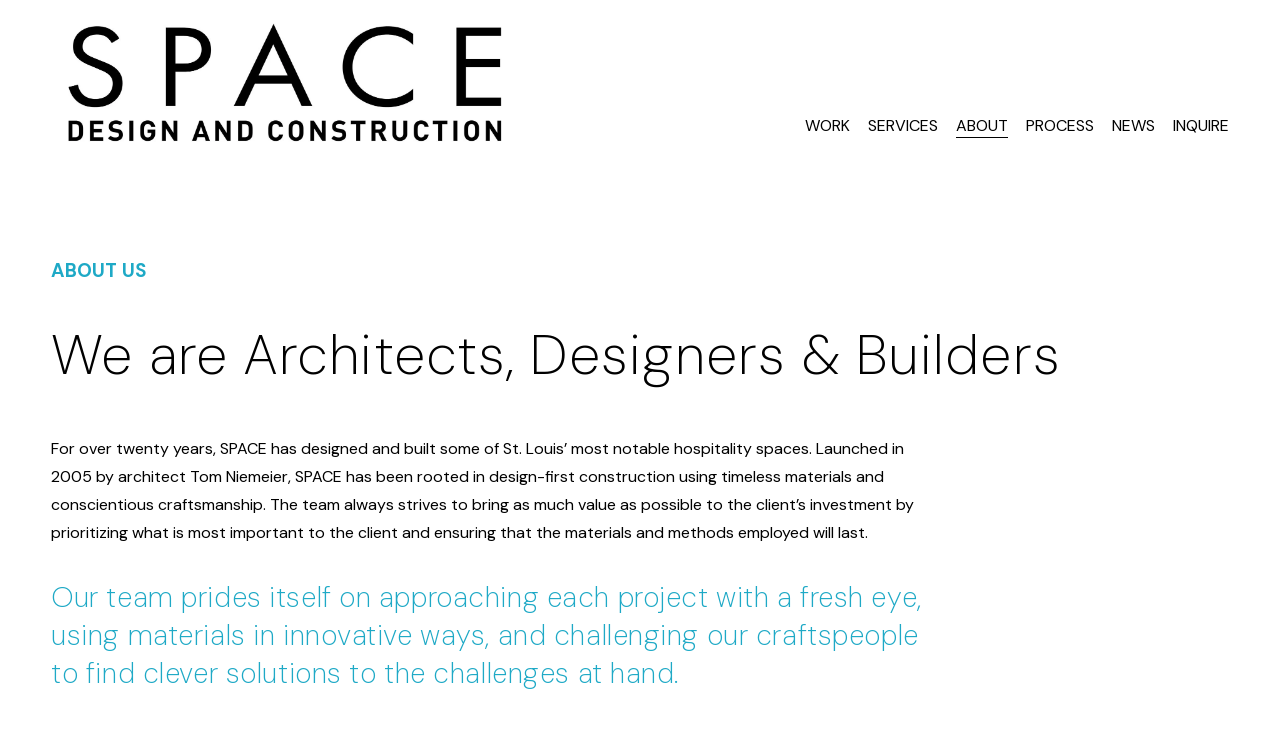

--- FILE ---
content_type: text/html;charset=utf-8
request_url: https://www.spacestl.com/about/
body_size: 45499
content:
<!doctype html>
<html xmlns:og="http://opengraphprotocol.org/schema/" xmlns:fb="http://www.facebook.com/2008/fbml" lang="en-US"  >
  <head>
    <meta http-equiv="X-UA-Compatible" content="IE=edge,chrome=1">
    <meta name="viewport" content="width=device-width, initial-scale=1">
    <!-- This is Squarespace. --><!-- potato-red-cw3w -->
<base href="">
<meta charset="utf-8" />
<title>About SPACE | Midwest Architecture, Construction &amp; Fabrication &mdash; Space Design and Construction</title>
<meta http-equiv="Accept-CH" content="Sec-CH-UA-Platform-Version, Sec-CH-UA-Model" /><link rel="icon" type="image/x-icon" media="(prefers-color-scheme: light)" href="https://images.squarespace-cdn.com/content/v1/67ae070ed478276871f9f87c/265cc1e9-4943-4a9d-ae8f-cc5cea175b0d/favicon.ico?format=100w"/>
<link rel="icon" type="image/x-icon" media="(prefers-color-scheme: dark)" href="https://images.squarespace-cdn.com/content/v1/67ae070ed478276871f9f87c/c1c7f049-6dda-443b-a36f-1c2b0fcc5b71/favicon.ico?format=100w"/>
<link rel="canonical" href="https://www.spacestl.com/about"/>
<meta property="og:site_name" content="Space Design and Construction"/>
<meta property="og:title" content="About SPACE | Midwest Architecture, Construction &amp; Fabrication &mdash; Space Design and Construction"/>
<meta property="og:url" content="https://www.spacestl.com/about"/>
<meta property="og:type" content="website"/>
<meta property="og:description" content="SPACE Architecture + Design offers award-winning design-build services in the St. Louis area including Columbia, Edwardsville, Belleville, Fairview Heights, Waterloo, Murphysboro, O'Fallon MO and IL. We create custom hospitality, retail, commercial office, and residential spaces with expert architec"/>
<meta property="og:image" content="http://static1.squarespace.com/static/67ae070ed478276871f9f87c/t/6865805078e26723a1410f4a/1751482448878/SPACE-Design-and-Construction.jpg?format=1500w"/>
<meta property="og:image:width" content="1467"/>
<meta property="og:image:height" content="1467"/>
<meta itemprop="name" content="About SPACE &#124; Midwest Architecture, Construction &amp; Fabrication — Space Design and Construction"/>
<meta itemprop="url" content="https://www.spacestl.com/about"/>
<meta itemprop="description" content="SPACE Architecture + Design offers award-winning design-build services in the St. Louis area including Columbia, Edwardsville, Belleville, Fairview Heights, Waterloo, Murphysboro, O'Fallon MO and IL. We create custom hospitality, retail, commercial office, and residential spaces with expert architec"/>
<meta itemprop="thumbnailUrl" content="http://static1.squarespace.com/static/67ae070ed478276871f9f87c/t/6865805078e26723a1410f4a/1751482448878/SPACE-Design-and-Construction.jpg?format=1500w"/>
<link rel="image_src" href="http://static1.squarespace.com/static/67ae070ed478276871f9f87c/t/6865805078e26723a1410f4a/1751482448878/SPACE-Design-and-Construction.jpg?format=1500w" />
<meta itemprop="image" content="http://static1.squarespace.com/static/67ae070ed478276871f9f87c/t/6865805078e26723a1410f4a/1751482448878/SPACE-Design-and-Construction.jpg?format=1500w"/>
<meta name="twitter:title" content="About SPACE &#124; Midwest Architecture, Construction &amp; Fabrication — Space Design and Construction"/>
<meta name="twitter:image" content="http://static1.squarespace.com/static/67ae070ed478276871f9f87c/t/6865805078e26723a1410f4a/1751482448878/SPACE-Design-and-Construction.jpg?format=1500w"/>
<meta name="twitter:url" content="https://www.spacestl.com/about"/>
<meta name="twitter:card" content="summary"/>
<meta name="twitter:description" content="SPACE Architecture + Design offers award-winning design-build services in the St. Louis area including Columbia, Edwardsville, Belleville, Fairview Heights, Waterloo, Murphysboro, O'Fallon MO and IL. We create custom hospitality, retail, commercial office, and residential spaces with expert architec"/>
<meta name="description" content="SPACE Architecture + Design offers award-winning design-build services in 
the St. Louis area including Columbia, Edwardsville, Belleville, Fairview 
Heights, Waterloo, Murphysboro, O'Fallon MO and IL. We create custom 
hospitality, retail, commercial office, and residential spaces with expert 
architects, designers, and builders. Known for modern style, 
budget-conscious spaces, quality craftsmanship." />
<link rel="preconnect" href="https://images.squarespace-cdn.com">
<link rel="preconnect" href="https://fonts.gstatic.com" crossorigin>
<link rel="stylesheet" href="https://fonts.googleapis.com/css2?family=DM+Sans:ital,wght@0,200;0,400;0,600;0,700;1,200;1,400;1,700"><script type="text/javascript" crossorigin="anonymous" defer="true" nomodule="nomodule" src="//assets.squarespace.com/@sqs/polyfiller/1.6/legacy.js"></script>
<script type="text/javascript" crossorigin="anonymous" defer="true" src="//assets.squarespace.com/@sqs/polyfiller/1.6/modern.js"></script>
<script type="text/javascript">SQUARESPACE_ROLLUPS = {};</script>
<script>(function(rollups, name) { if (!rollups[name]) { rollups[name] = {}; } rollups[name].js = ["//assets.squarespace.com/universal/scripts-compressed/extract-css-runtime-23068678f431fb8f-min.en-US.js"]; })(SQUARESPACE_ROLLUPS, 'squarespace-extract_css_runtime');</script>
<script crossorigin="anonymous" src="//assets.squarespace.com/universal/scripts-compressed/extract-css-runtime-23068678f431fb8f-min.en-US.js" defer ></script><script>(function(rollups, name) { if (!rollups[name]) { rollups[name] = {}; } rollups[name].js = ["//assets.squarespace.com/universal/scripts-compressed/extract-css-moment-js-vendor-6f2a1f6ec9a41489-min.en-US.js"]; })(SQUARESPACE_ROLLUPS, 'squarespace-extract_css_moment_js_vendor');</script>
<script crossorigin="anonymous" src="//assets.squarespace.com/universal/scripts-compressed/extract-css-moment-js-vendor-6f2a1f6ec9a41489-min.en-US.js" defer ></script><script>(function(rollups, name) { if (!rollups[name]) { rollups[name] = {}; } rollups[name].js = ["//assets.squarespace.com/universal/scripts-compressed/cldr-resource-pack-22ed584d99d9b83d-min.en-US.js"]; })(SQUARESPACE_ROLLUPS, 'squarespace-cldr_resource_pack');</script>
<script crossorigin="anonymous" src="//assets.squarespace.com/universal/scripts-compressed/cldr-resource-pack-22ed584d99d9b83d-min.en-US.js" defer ></script><script>(function(rollups, name) { if (!rollups[name]) { rollups[name] = {}; } rollups[name].js = ["//assets.squarespace.com/universal/scripts-compressed/common-vendors-stable-fbd854d40b0804b7-min.en-US.js"]; })(SQUARESPACE_ROLLUPS, 'squarespace-common_vendors_stable');</script>
<script crossorigin="anonymous" src="//assets.squarespace.com/universal/scripts-compressed/common-vendors-stable-fbd854d40b0804b7-min.en-US.js" defer ></script><script>(function(rollups, name) { if (!rollups[name]) { rollups[name] = {}; } rollups[name].js = ["//assets.squarespace.com/universal/scripts-compressed/common-vendors-4eceb3db532a1896-min.en-US.js"]; })(SQUARESPACE_ROLLUPS, 'squarespace-common_vendors');</script>
<script crossorigin="anonymous" src="//assets.squarespace.com/universal/scripts-compressed/common-vendors-4eceb3db532a1896-min.en-US.js" defer ></script><script>(function(rollups, name) { if (!rollups[name]) { rollups[name] = {}; } rollups[name].js = ["//assets.squarespace.com/universal/scripts-compressed/common-80d8c7e070a7792a-min.en-US.js"]; })(SQUARESPACE_ROLLUPS, 'squarespace-common');</script>
<script crossorigin="anonymous" src="//assets.squarespace.com/universal/scripts-compressed/common-80d8c7e070a7792a-min.en-US.js" defer ></script><script>(function(rollups, name) { if (!rollups[name]) { rollups[name] = {}; } rollups[name].js = ["//assets.squarespace.com/universal/scripts-compressed/user-account-core-b4aa0c8a8a664afe-min.en-US.js"]; })(SQUARESPACE_ROLLUPS, 'squarespace-user_account_core');</script>
<script crossorigin="anonymous" src="//assets.squarespace.com/universal/scripts-compressed/user-account-core-b4aa0c8a8a664afe-min.en-US.js" defer ></script><script>(function(rollups, name) { if (!rollups[name]) { rollups[name] = {}; } rollups[name].css = ["//assets.squarespace.com/universal/styles-compressed/user-account-core-d101a9d3cd0580b1-min.en-US.css"]; })(SQUARESPACE_ROLLUPS, 'squarespace-user_account_core');</script>
<link rel="stylesheet" type="text/css" href="//assets.squarespace.com/universal/styles-compressed/user-account-core-d101a9d3cd0580b1-min.en-US.css"><script>(function(rollups, name) { if (!rollups[name]) { rollups[name] = {}; } rollups[name].js = ["//assets.squarespace.com/universal/scripts-compressed/performance-6c7058b44420b6db-min.en-US.js"]; })(SQUARESPACE_ROLLUPS, 'squarespace-performance');</script>
<script crossorigin="anonymous" src="//assets.squarespace.com/universal/scripts-compressed/performance-6c7058b44420b6db-min.en-US.js" defer ></script><script data-name="static-context">Static = window.Static || {}; Static.SQUARESPACE_CONTEXT = {"betaFeatureFlags":["i18n_beta_website_locales","nested_categories","scripts_defer","campaigns_import_discounts","member_areas_feature","override_block_styles","campaigns_merch_state","supports_versioned_template_assets","campaigns_discount_section_in_blasts","section-sdk-plp-list-view-atc-button-enabled","marketing_landing_page","campaigns_new_image_layout_picker","enable_form_submission_trigger","commerce-product-forms-rendering","new_stacked_index","form_block_first_last_name_required","campaigns_discount_section_in_automations","modernized-pdp-m2-enabled","contacts_and_campaigns_redesign","marketing_automations","campaigns_thumbnail_layout"],"facebookAppId":"314192535267336","facebookApiVersion":"v6.0","rollups":{"squarespace-announcement-bar":{"js":"//assets.squarespace.com/universal/scripts-compressed/announcement-bar-92ab1c4891022f1d-min.en-US.js"},"squarespace-audio-player":{"css":"//assets.squarespace.com/universal/styles-compressed/audio-player-b05f5197a871c566-min.en-US.css","js":"//assets.squarespace.com/universal/scripts-compressed/audio-player-48b2ef79cf1c7ffb-min.en-US.js"},"squarespace-blog-collection-list":{"css":"//assets.squarespace.com/universal/styles-compressed/blog-collection-list-b4046463b72f34e2-min.en-US.css","js":"//assets.squarespace.com/universal/scripts-compressed/blog-collection-list-f78db80fc1cd6fce-min.en-US.js"},"squarespace-calendar-block-renderer":{"css":"//assets.squarespace.com/universal/styles-compressed/calendar-block-renderer-b72d08ba4421f5a0-min.en-US.css","js":"//assets.squarespace.com/universal/scripts-compressed/calendar-block-renderer-550530d9b21148ea-min.en-US.js"},"squarespace-chartjs-helpers":{"css":"//assets.squarespace.com/universal/styles-compressed/chartjs-helpers-96b256171ee039c1-min.en-US.css","js":"//assets.squarespace.com/universal/scripts-compressed/chartjs-helpers-4fd57f343946d08e-min.en-US.js"},"squarespace-comments":{"css":"//assets.squarespace.com/universal/styles-compressed/comments-1005d8fa07d32785-min.en-US.css","js":"//assets.squarespace.com/universal/scripts-compressed/comments-ddbed2e69fd3befa-min.en-US.js"},"squarespace-custom-css-popup":{"css":"//assets.squarespace.com/universal/styles-compressed/custom-css-popup-679a91a14e6e13a0-min.en-US.css","js":"//assets.squarespace.com/universal/scripts-compressed/custom-css-popup-3b7d885fa560921a-min.en-US.js"},"squarespace-dialog":{"css":"//assets.squarespace.com/universal/styles-compressed/dialog-f9093f2d526b94df-min.en-US.css","js":"//assets.squarespace.com/universal/scripts-compressed/dialog-2540b905667f1e8a-min.en-US.js"},"squarespace-events-collection":{"css":"//assets.squarespace.com/universal/styles-compressed/events-collection-b72d08ba4421f5a0-min.en-US.css","js":"//assets.squarespace.com/universal/scripts-compressed/events-collection-3e7891c6b5666deb-min.en-US.js"},"squarespace-form-rendering-utils":{"js":"//assets.squarespace.com/universal/scripts-compressed/form-rendering-utils-c55cb4954532d2e9-min.en-US.js"},"squarespace-forms":{"css":"//assets.squarespace.com/universal/styles-compressed/forms-0afd3c6ac30bbab1-min.en-US.css","js":"//assets.squarespace.com/universal/scripts-compressed/forms-5d3eff1221a2050f-min.en-US.js"},"squarespace-gallery-collection-list":{"css":"//assets.squarespace.com/universal/styles-compressed/gallery-collection-list-b4046463b72f34e2-min.en-US.css","js":"//assets.squarespace.com/universal/scripts-compressed/gallery-collection-list-07747667a3187b76-min.en-US.js"},"squarespace-image-zoom":{"css":"//assets.squarespace.com/universal/styles-compressed/image-zoom-b4046463b72f34e2-min.en-US.css","js":"//assets.squarespace.com/universal/scripts-compressed/image-zoom-60c18dc5f8f599ea-min.en-US.js"},"squarespace-pinterest":{"css":"//assets.squarespace.com/universal/styles-compressed/pinterest-b4046463b72f34e2-min.en-US.css","js":"//assets.squarespace.com/universal/scripts-compressed/pinterest-95bcbc1cf54446d6-min.en-US.js"},"squarespace-popup-overlay":{"css":"//assets.squarespace.com/universal/styles-compressed/popup-overlay-b742b752f5880972-min.en-US.css","js":"//assets.squarespace.com/universal/scripts-compressed/popup-overlay-8103e8e9061090c8-min.en-US.js"},"squarespace-product-quick-view":{"css":"//assets.squarespace.com/universal/styles-compressed/product-quick-view-9548705e5cf7ee87-min.en-US.css","js":"//assets.squarespace.com/universal/scripts-compressed/product-quick-view-1045093de9b77d7f-min.en-US.js"},"squarespace-products-collection-item-v2":{"css":"//assets.squarespace.com/universal/styles-compressed/products-collection-item-v2-b4046463b72f34e2-min.en-US.css","js":"//assets.squarespace.com/universal/scripts-compressed/products-collection-item-v2-e3a3f101748fca6e-min.en-US.js"},"squarespace-products-collection-list-v2":{"css":"//assets.squarespace.com/universal/styles-compressed/products-collection-list-v2-b4046463b72f34e2-min.en-US.css","js":"//assets.squarespace.com/universal/scripts-compressed/products-collection-list-v2-eedc544f4cc56af4-min.en-US.js"},"squarespace-search-page":{"css":"//assets.squarespace.com/universal/styles-compressed/search-page-90a67fc09b9b32c6-min.en-US.css","js":"//assets.squarespace.com/universal/scripts-compressed/search-page-0ff0e020ab1fa1a7-min.en-US.js"},"squarespace-search-preview":{"js":"//assets.squarespace.com/universal/scripts-compressed/search-preview-0cd39e3057f784ac-min.en-US.js"},"squarespace-simple-liking":{"css":"//assets.squarespace.com/universal/styles-compressed/simple-liking-701bf8bbc05ec6aa-min.en-US.css","js":"//assets.squarespace.com/universal/scripts-compressed/simple-liking-c63bf8989a1c119a-min.en-US.js"},"squarespace-social-buttons":{"css":"//assets.squarespace.com/universal/styles-compressed/social-buttons-95032e5fa98e47a5-min.en-US.css","js":"//assets.squarespace.com/universal/scripts-compressed/social-buttons-0d3103d68d9577b7-min.en-US.js"},"squarespace-tourdates":{"css":"//assets.squarespace.com/universal/styles-compressed/tourdates-b4046463b72f34e2-min.en-US.css","js":"//assets.squarespace.com/universal/scripts-compressed/tourdates-6935a85e44fbeb38-min.en-US.js"},"squarespace-website-overlays-manager":{"css":"//assets.squarespace.com/universal/styles-compressed/website-overlays-manager-07ea5a4e004e6710-min.en-US.css","js":"//assets.squarespace.com/universal/scripts-compressed/website-overlays-manager-70d38206948bb16f-min.en-US.js"}},"pageType":2,"website":{"id":"67ae070ed478276871f9f87c","identifier":"potato-red-cw3w","websiteType":4,"contentModifiedOn":1764531976374,"cloneable":false,"hasBeenCloneable":false,"siteStatus":{},"language":"en-US","translationLocale":"en-US","formattingLocale":"en-US","timeZone":"America/Chicago","machineTimeZoneOffset":-21600000,"timeZoneOffset":-21600000,"timeZoneAbbr":"CST","siteTitle":"Space Design and Construction","fullSiteTitle":"About SPACE | Midwest Architecture, Construction & Fabrication \u2014 Space Design and Construction","location":{},"logoImageId":"67d31d7dd22382752b9dc297","socialLogoImageId":"6865805078e26723a1410f4a","shareButtonOptions":{"7":true,"6":true,"8":true,"4":true,"2":true,"1":true,"3":true},"logoImageUrl":"//images.squarespace-cdn.com/content/v1/67ae070ed478276871f9f87c/5e4caaad-aa46-416d-ac2d-59fbbc30925e/SPACE-Design-and-Construction.jpg","socialLogoImageUrl":"//images.squarespace-cdn.com/content/v1/67ae070ed478276871f9f87c/bc06a502-b72f-4b8b-bf33-285618bc8ace/SPACE-Design-and-Construction.jpg","authenticUrl":"https://www.spacestl.com","internalUrl":"https://potato-red-cw3w.squarespace.com","baseUrl":"https://www.spacestl.com","primaryDomain":"www.spacestl.com","sslSetting":3,"isHstsEnabled":true,"socialAccounts":[{"serviceId":60,"screenname":"Facebook","addedOn":1741874525199,"profileUrl":"https://www.facebook.com/spacestl","iconEnabled":true,"serviceName":"facebook-unauth"},{"serviceId":64,"screenname":"Instagram","addedOn":1741874534512,"profileUrl":"https://www.instagram.com/spacearchitects/","iconEnabled":true,"serviceName":"instagram-unauth"},{"serviceId":65,"screenname":"LinkedIn","addedOn":1741874542199,"profileUrl":"https://www.linkedin.com/company/space-architecture---design---stl/","iconEnabled":true,"serviceName":"linkedin-unauth"}],"typekitId":"","statsMigrated":false,"imageMetadataProcessingEnabled":false,"screenshotId":"cf928f3ddefe4877663c63133fb89e99eea6ccd02bf4e104f821da0989ce90fd","captchaSettings":{"siteKey":"","enabledForDonations":false},"showOwnerLogin":false},"websiteSettings":{"id":"67ae070ed478276871f9f885","websiteId":"67ae070ed478276871f9f87c","subjects":[],"country":"US","state":"MO","simpleLikingEnabled":true,"mobileInfoBarSettings":{"isContactEmailEnabled":false,"isContactPhoneNumberEnabled":false,"isLocationEnabled":false,"isBusinessHoursEnabled":false},"announcementBarSettings":{},"commentLikesAllowed":true,"commentAnonAllowed":true,"commentThreaded":true,"commentApprovalRequired":false,"commentAvatarsOn":true,"commentSortType":2,"commentFlagThreshold":0,"commentFlagsAllowed":true,"commentEnableByDefault":true,"commentDisableAfterDaysDefault":0,"disqusShortname":"","commentsEnabled":false,"businessHours":{},"storeSettings":{"returnPolicy":null,"termsOfService":null,"privacyPolicy":null,"expressCheckout":false,"continueShoppingLinkUrl":"/","useLightCart":false,"showNoteField":false,"shippingCountryDefaultValue":"US","billToShippingDefaultValue":false,"showShippingPhoneNumber":true,"isShippingPhoneRequired":false,"showBillingPhoneNumber":true,"isBillingPhoneRequired":false,"currenciesSupported":["USD","CAD","GBP","AUD","EUR","CHF","NOK","SEK","DKK","NZD","SGD","MXN","HKD","CZK","ILS","MYR","RUB","PHP","PLN","THB","BRL","ARS","COP","IDR","INR","JPY","ZAR"],"defaultCurrency":"USD","selectedCurrency":"USD","measurementStandard":1,"showCustomCheckoutForm":false,"checkoutPageMarketingOptInEnabled":true,"enableMailingListOptInByDefault":false,"sameAsRetailLocation":false,"merchandisingSettings":{"scarcityEnabledOnProductItems":false,"scarcityEnabledOnProductBlocks":false,"scarcityMessageType":"DEFAULT_SCARCITY_MESSAGE","scarcityThreshold":10,"multipleQuantityAllowedForServices":true,"restockNotificationsEnabled":false,"restockNotificationsMailingListSignUpEnabled":false,"relatedProductsEnabled":false,"relatedProductsOrdering":"random","soldOutVariantsDropdownDisabled":false,"productComposerOptedIn":false,"productComposerABTestOptedOut":false,"productReviewsEnabled":false},"minimumOrderSubtotalEnabled":false,"minimumOrderSubtotal":{"currency":"USD","value":"0.00"},"addToCartConfirmationType":2,"isLive":false,"multipleQuantityAllowedForServices":true},"useEscapeKeyToLogin":false,"ssBadgeType":1,"ssBadgePosition":4,"ssBadgeVisibility":1,"ssBadgeDevices":1,"pinterestOverlayOptions":{"mode":"disabled"},"userAccountsSettings":{"loginAllowed":true,"signupAllowed":true}},"cookieSettings":{"isCookieBannerEnabled":false,"isRestrictiveCookiePolicyEnabled":false,"cookieBannerText":"","cookieBannerTheme":"","cookieBannerVariant":"","cookieBannerPosition":"","cookieBannerCtaVariant":"","cookieBannerCtaText":"","cookieBannerAcceptType":"OPT_IN","cookieBannerOptOutCtaText":"","cookieBannerHasOptOut":false,"cookieBannerHasManageCookies":true,"cookieBannerManageCookiesLabel":"","cookieBannerSavedPreferencesText":"","cookieBannerSavedPreferencesLayout":"PILL"},"websiteCloneable":false,"collection":{"title":"About SPACE | Midwest Architecture, Construction & Fabrication","id":"67d2e6bb1793db511d558be9","fullUrl":"/about","type":10,"permissionType":1},"subscribed":false,"appDomain":"squarespace.com","templateTweakable":true,"tweakJSON":{"form-use-theme-colors":"false","header-logo-height":"134px","header-mobile-logo-max-height":"46px","header-vert-padding":"0.6vw","header-width":"Full","maxPageWidth":"1200px","mobile-header-vert-padding":"4.8vw","pagePadding":"4vw","tweak-blog-alternating-side-by-side-image-aspect-ratio":"1:1 Square","tweak-blog-alternating-side-by-side-image-spacing":"6%","tweak-blog-alternating-side-by-side-meta-spacing":"20px","tweak-blog-alternating-side-by-side-primary-meta":"Categories","tweak-blog-alternating-side-by-side-read-more-spacing":"20px","tweak-blog-alternating-side-by-side-secondary-meta":"Date","tweak-blog-basic-grid-columns":"3","tweak-blog-basic-grid-image-aspect-ratio":"1:1 Square","tweak-blog-basic-grid-image-spacing":"14px","tweak-blog-basic-grid-meta-spacing":"5px","tweak-blog-basic-grid-primary-meta":"Categories","tweak-blog-basic-grid-read-more-spacing":"3px","tweak-blog-basic-grid-secondary-meta":"None","tweak-blog-item-custom-width":"75","tweak-blog-item-show-author-profile":"false","tweak-blog-item-width":"Medium","tweak-blog-masonry-columns":"2","tweak-blog-masonry-horizontal-spacing":"30px","tweak-blog-masonry-image-spacing":"20px","tweak-blog-masonry-meta-spacing":"20px","tweak-blog-masonry-primary-meta":"Categories","tweak-blog-masonry-read-more-spacing":"20px","tweak-blog-masonry-secondary-meta":"Date","tweak-blog-masonry-vertical-spacing":"30px","tweak-blog-side-by-side-image-aspect-ratio":"1:1 Square","tweak-blog-side-by-side-image-spacing":"6%","tweak-blog-side-by-side-meta-spacing":"20px","tweak-blog-side-by-side-primary-meta":"Categories","tweak-blog-side-by-side-read-more-spacing":"20px","tweak-blog-side-by-side-secondary-meta":"Date","tweak-blog-single-column-image-spacing":"50px","tweak-blog-single-column-meta-spacing":"0px","tweak-blog-single-column-primary-meta":"Date","tweak-blog-single-column-read-more-spacing":"0px","tweak-blog-single-column-secondary-meta":"Categories","tweak-events-stacked-show-thumbnails":"true","tweak-events-stacked-thumbnail-size":"3:2 Standard","tweak-fixed-header":"false","tweak-fixed-header-style":"Basic","tweak-global-animations-animation-curve":"ease","tweak-global-animations-animation-delay":"0.1s","tweak-global-animations-animation-duration":"0.1s","tweak-global-animations-animation-style":"fade","tweak-global-animations-animation-type":"none","tweak-global-animations-complexity-level":"detailed","tweak-global-animations-enabled":"false","tweak-portfolio-grid-basic-custom-height":"50","tweak-portfolio-grid-overlay-custom-height":"50","tweak-portfolio-hover-follow-acceleration":"10%","tweak-portfolio-hover-follow-animation-duration":"Fast","tweak-portfolio-hover-follow-animation-type":"Fade","tweak-portfolio-hover-follow-delimiter":"Bullet","tweak-portfolio-hover-follow-front":"false","tweak-portfolio-hover-follow-layout":"Inline","tweak-portfolio-hover-follow-size":"50","tweak-portfolio-hover-follow-text-spacing-x":"1.5","tweak-portfolio-hover-follow-text-spacing-y":"1.5","tweak-portfolio-hover-static-animation-duration":"Fast","tweak-portfolio-hover-static-animation-type":"Fade","tweak-portfolio-hover-static-delimiter":"Hyphen","tweak-portfolio-hover-static-front":"true","tweak-portfolio-hover-static-layout":"Inline","tweak-portfolio-hover-static-size":"50","tweak-portfolio-hover-static-text-spacing-x":"1.5","tweak-portfolio-hover-static-text-spacing-y":"1.5","tweak-portfolio-index-background-animation-duration":"Medium","tweak-portfolio-index-background-animation-type":"Fade","tweak-portfolio-index-background-custom-height":"50","tweak-portfolio-index-background-delimiter":"None","tweak-portfolio-index-background-height":"Large","tweak-portfolio-index-background-horizontal-alignment":"Center","tweak-portfolio-index-background-link-format":"Stacked","tweak-portfolio-index-background-persist":"false","tweak-portfolio-index-background-vertical-alignment":"Middle","tweak-portfolio-index-background-width":"Full","tweak-transparent-header":"false"},"templateId":"5c5a519771c10ba3470d8101","templateVersion":"7.1","pageFeatures":[1,2,4],"gmRenderKey":"QUl6YVN5Q0JUUk9xNkx1dkZfSUUxcjQ2LVQ0QWVUU1YtMGQ3bXk4","templateScriptsRootUrl":"https://static1.squarespace.com/static/vta/5c5a519771c10ba3470d8101/scripts/","impersonatedSession":false,"tzData":{"zones":[[-360,"US","C%sT",null]],"rules":{"US":[[1967,2006,null,"Oct","lastSun","2:00","0","S"],[1987,2006,null,"Apr","Sun>=1","2:00","1:00","D"],[2007,"max",null,"Mar","Sun>=8","2:00","1:00","D"],[2007,"max",null,"Nov","Sun>=1","2:00","0","S"]]}},"showAnnouncementBar":false,"recaptchaEnterpriseContext":{"recaptchaEnterpriseSiteKey":"6LdDFQwjAAAAAPigEvvPgEVbb7QBm-TkVJdDTlAv"},"i18nContext":{"timeZoneData":{"id":"America/Chicago","name":"Central Time"}},"env":"PRODUCTION","visitorFormContext":{"formFieldFormats":{"initialPhoneFormat":{"id":0,"type":"PHONE_NUMBER","country":"US","labelLocale":"en-US","fields":[{"type":"SEPARATOR","label":"(","identifier":"LeftParen","length":0,"required":false,"metadata":{}},{"type":"FIELD","label":"1","identifier":"1","length":3,"required":false,"metadata":{}},{"type":"SEPARATOR","label":")","identifier":"RightParen","length":0,"required":false,"metadata":{}},{"type":"SEPARATOR","label":" ","identifier":"Space","length":0,"required":false,"metadata":{}},{"type":"FIELD","label":"2","identifier":"2","length":3,"required":false,"metadata":{}},{"type":"SEPARATOR","label":"-","identifier":"Dash","length":0,"required":false,"metadata":{}},{"type":"FIELD","label":"3","identifier":"3","length":14,"required":false,"metadata":{}}]},"initialNameOrder":"GIVEN_FIRST","initialAddressFormat":{"id":0,"type":"ADDRESS","country":"US","labelLocale":"en","fields":[{"type":"FIELD","label":"Address Line 1","identifier":"Line1","length":0,"required":true,"metadata":{"autocomplete":"address-line1"}},{"type":"SEPARATOR","label":"\n","identifier":"Newline","length":0,"required":false,"metadata":{}},{"type":"FIELD","label":"Address Line 2","identifier":"Line2","length":0,"required":false,"metadata":{"autocomplete":"address-line2"}},{"type":"SEPARATOR","label":"\n","identifier":"Newline","length":0,"required":false,"metadata":{}},{"type":"FIELD","label":"City","identifier":"City","length":0,"required":true,"metadata":{"autocomplete":"address-level2"}},{"type":"SEPARATOR","label":",","identifier":"Comma","length":0,"required":false,"metadata":{}},{"type":"SEPARATOR","label":" ","identifier":"Space","length":0,"required":false,"metadata":{}},{"type":"FIELD","label":"State","identifier":"State","length":0,"required":true,"metadata":{"autocomplete":"address-level1"}},{"type":"SEPARATOR","label":" ","identifier":"Space","length":0,"required":false,"metadata":{}},{"type":"FIELD","label":"ZIP Code","identifier":"Zip","length":0,"required":true,"metadata":{"autocomplete":"postal-code"}}]},"countries":[{"name":"Afghanistan","code":"AF","phoneCode":"+93"},{"name":"\u00C5land Islands","code":"AX","phoneCode":"+358"},{"name":"Albania","code":"AL","phoneCode":"+355"},{"name":"Algeria","code":"DZ","phoneCode":"+213"},{"name":"American Samoa","code":"AS","phoneCode":"+1"},{"name":"Andorra","code":"AD","phoneCode":"+376"},{"name":"Angola","code":"AO","phoneCode":"+244"},{"name":"Anguilla","code":"AI","phoneCode":"+1"},{"name":"Antigua & Barbuda","code":"AG","phoneCode":"+1"},{"name":"Argentina","code":"AR","phoneCode":"+54"},{"name":"Armenia","code":"AM","phoneCode":"+374"},{"name":"Aruba","code":"AW","phoneCode":"+297"},{"name":"Ascension Island","code":"AC","phoneCode":"+247"},{"name":"Australia","code":"AU","phoneCode":"+61"},{"name":"Austria","code":"AT","phoneCode":"+43"},{"name":"Azerbaijan","code":"AZ","phoneCode":"+994"},{"name":"Bahamas","code":"BS","phoneCode":"+1"},{"name":"Bahrain","code":"BH","phoneCode":"+973"},{"name":"Bangladesh","code":"BD","phoneCode":"+880"},{"name":"Barbados","code":"BB","phoneCode":"+1"},{"name":"Belarus","code":"BY","phoneCode":"+375"},{"name":"Belgium","code":"BE","phoneCode":"+32"},{"name":"Belize","code":"BZ","phoneCode":"+501"},{"name":"Benin","code":"BJ","phoneCode":"+229"},{"name":"Bermuda","code":"BM","phoneCode":"+1"},{"name":"Bhutan","code":"BT","phoneCode":"+975"},{"name":"Bolivia","code":"BO","phoneCode":"+591"},{"name":"Bosnia & Herzegovina","code":"BA","phoneCode":"+387"},{"name":"Botswana","code":"BW","phoneCode":"+267"},{"name":"Brazil","code":"BR","phoneCode":"+55"},{"name":"British Indian Ocean Territory","code":"IO","phoneCode":"+246"},{"name":"British Virgin Islands","code":"VG","phoneCode":"+1"},{"name":"Brunei","code":"BN","phoneCode":"+673"},{"name":"Bulgaria","code":"BG","phoneCode":"+359"},{"name":"Burkina Faso","code":"BF","phoneCode":"+226"},{"name":"Burundi","code":"BI","phoneCode":"+257"},{"name":"Cambodia","code":"KH","phoneCode":"+855"},{"name":"Cameroon","code":"CM","phoneCode":"+237"},{"name":"Canada","code":"CA","phoneCode":"+1"},{"name":"Cape Verde","code":"CV","phoneCode":"+238"},{"name":"Caribbean Netherlands","code":"BQ","phoneCode":"+599"},{"name":"Cayman Islands","code":"KY","phoneCode":"+1"},{"name":"Central African Republic","code":"CF","phoneCode":"+236"},{"name":"Chad","code":"TD","phoneCode":"+235"},{"name":"Chile","code":"CL","phoneCode":"+56"},{"name":"China","code":"CN","phoneCode":"+86"},{"name":"Christmas Island","code":"CX","phoneCode":"+61"},{"name":"Cocos (Keeling) Islands","code":"CC","phoneCode":"+61"},{"name":"Colombia","code":"CO","phoneCode":"+57"},{"name":"Comoros","code":"KM","phoneCode":"+269"},{"name":"Congo - Brazzaville","code":"CG","phoneCode":"+242"},{"name":"Congo - Kinshasa","code":"CD","phoneCode":"+243"},{"name":"Cook Islands","code":"CK","phoneCode":"+682"},{"name":"Costa Rica","code":"CR","phoneCode":"+506"},{"name":"C\u00F4te d\u2019Ivoire","code":"CI","phoneCode":"+225"},{"name":"Croatia","code":"HR","phoneCode":"+385"},{"name":"Cuba","code":"CU","phoneCode":"+53"},{"name":"Cura\u00E7ao","code":"CW","phoneCode":"+599"},{"name":"Cyprus","code":"CY","phoneCode":"+357"},{"name":"Czechia","code":"CZ","phoneCode":"+420"},{"name":"Denmark","code":"DK","phoneCode":"+45"},{"name":"Djibouti","code":"DJ","phoneCode":"+253"},{"name":"Dominica","code":"DM","phoneCode":"+1"},{"name":"Dominican Republic","code":"DO","phoneCode":"+1"},{"name":"Ecuador","code":"EC","phoneCode":"+593"},{"name":"Egypt","code":"EG","phoneCode":"+20"},{"name":"El Salvador","code":"SV","phoneCode":"+503"},{"name":"Equatorial Guinea","code":"GQ","phoneCode":"+240"},{"name":"Eritrea","code":"ER","phoneCode":"+291"},{"name":"Estonia","code":"EE","phoneCode":"+372"},{"name":"Eswatini","code":"SZ","phoneCode":"+268"},{"name":"Ethiopia","code":"ET","phoneCode":"+251"},{"name":"Falkland Islands","code":"FK","phoneCode":"+500"},{"name":"Faroe Islands","code":"FO","phoneCode":"+298"},{"name":"Fiji","code":"FJ","phoneCode":"+679"},{"name":"Finland","code":"FI","phoneCode":"+358"},{"name":"France","code":"FR","phoneCode":"+33"},{"name":"French Guiana","code":"GF","phoneCode":"+594"},{"name":"French Polynesia","code":"PF","phoneCode":"+689"},{"name":"Gabon","code":"GA","phoneCode":"+241"},{"name":"Gambia","code":"GM","phoneCode":"+220"},{"name":"Georgia","code":"GE","phoneCode":"+995"},{"name":"Germany","code":"DE","phoneCode":"+49"},{"name":"Ghana","code":"GH","phoneCode":"+233"},{"name":"Gibraltar","code":"GI","phoneCode":"+350"},{"name":"Greece","code":"GR","phoneCode":"+30"},{"name":"Greenland","code":"GL","phoneCode":"+299"},{"name":"Grenada","code":"GD","phoneCode":"+1"},{"name":"Guadeloupe","code":"GP","phoneCode":"+590"},{"name":"Guam","code":"GU","phoneCode":"+1"},{"name":"Guatemala","code":"GT","phoneCode":"+502"},{"name":"Guernsey","code":"GG","phoneCode":"+44"},{"name":"Guinea","code":"GN","phoneCode":"+224"},{"name":"Guinea-Bissau","code":"GW","phoneCode":"+245"},{"name":"Guyana","code":"GY","phoneCode":"+592"},{"name":"Haiti","code":"HT","phoneCode":"+509"},{"name":"Honduras","code":"HN","phoneCode":"+504"},{"name":"Hong Kong SAR China","code":"HK","phoneCode":"+852"},{"name":"Hungary","code":"HU","phoneCode":"+36"},{"name":"Iceland","code":"IS","phoneCode":"+354"},{"name":"India","code":"IN","phoneCode":"+91"},{"name":"Indonesia","code":"ID","phoneCode":"+62"},{"name":"Iran","code":"IR","phoneCode":"+98"},{"name":"Iraq","code":"IQ","phoneCode":"+964"},{"name":"Ireland","code":"IE","phoneCode":"+353"},{"name":"Isle of Man","code":"IM","phoneCode":"+44"},{"name":"Israel","code":"IL","phoneCode":"+972"},{"name":"Italy","code":"IT","phoneCode":"+39"},{"name":"Jamaica","code":"JM","phoneCode":"+1"},{"name":"Japan","code":"JP","phoneCode":"+81"},{"name":"Jersey","code":"JE","phoneCode":"+44"},{"name":"Jordan","code":"JO","phoneCode":"+962"},{"name":"Kazakhstan","code":"KZ","phoneCode":"+7"},{"name":"Kenya","code":"KE","phoneCode":"+254"},{"name":"Kiribati","code":"KI","phoneCode":"+686"},{"name":"Kosovo","code":"XK","phoneCode":"+383"},{"name":"Kuwait","code":"KW","phoneCode":"+965"},{"name":"Kyrgyzstan","code":"KG","phoneCode":"+996"},{"name":"Laos","code":"LA","phoneCode":"+856"},{"name":"Latvia","code":"LV","phoneCode":"+371"},{"name":"Lebanon","code":"LB","phoneCode":"+961"},{"name":"Lesotho","code":"LS","phoneCode":"+266"},{"name":"Liberia","code":"LR","phoneCode":"+231"},{"name":"Libya","code":"LY","phoneCode":"+218"},{"name":"Liechtenstein","code":"LI","phoneCode":"+423"},{"name":"Lithuania","code":"LT","phoneCode":"+370"},{"name":"Luxembourg","code":"LU","phoneCode":"+352"},{"name":"Macao SAR China","code":"MO","phoneCode":"+853"},{"name":"Madagascar","code":"MG","phoneCode":"+261"},{"name":"Malawi","code":"MW","phoneCode":"+265"},{"name":"Malaysia","code":"MY","phoneCode":"+60"},{"name":"Maldives","code":"MV","phoneCode":"+960"},{"name":"Mali","code":"ML","phoneCode":"+223"},{"name":"Malta","code":"MT","phoneCode":"+356"},{"name":"Marshall Islands","code":"MH","phoneCode":"+692"},{"name":"Martinique","code":"MQ","phoneCode":"+596"},{"name":"Mauritania","code":"MR","phoneCode":"+222"},{"name":"Mauritius","code":"MU","phoneCode":"+230"},{"name":"Mayotte","code":"YT","phoneCode":"+262"},{"name":"Mexico","code":"MX","phoneCode":"+52"},{"name":"Micronesia","code":"FM","phoneCode":"+691"},{"name":"Moldova","code":"MD","phoneCode":"+373"},{"name":"Monaco","code":"MC","phoneCode":"+377"},{"name":"Mongolia","code":"MN","phoneCode":"+976"},{"name":"Montenegro","code":"ME","phoneCode":"+382"},{"name":"Montserrat","code":"MS","phoneCode":"+1"},{"name":"Morocco","code":"MA","phoneCode":"+212"},{"name":"Mozambique","code":"MZ","phoneCode":"+258"},{"name":"Myanmar (Burma)","code":"MM","phoneCode":"+95"},{"name":"Namibia","code":"NA","phoneCode":"+264"},{"name":"Nauru","code":"NR","phoneCode":"+674"},{"name":"Nepal","code":"NP","phoneCode":"+977"},{"name":"Netherlands","code":"NL","phoneCode":"+31"},{"name":"New Caledonia","code":"NC","phoneCode":"+687"},{"name":"New Zealand","code":"NZ","phoneCode":"+64"},{"name":"Nicaragua","code":"NI","phoneCode":"+505"},{"name":"Niger","code":"NE","phoneCode":"+227"},{"name":"Nigeria","code":"NG","phoneCode":"+234"},{"name":"Niue","code":"NU","phoneCode":"+683"},{"name":"Norfolk Island","code":"NF","phoneCode":"+672"},{"name":"Northern Mariana Islands","code":"MP","phoneCode":"+1"},{"name":"North Korea","code":"KP","phoneCode":"+850"},{"name":"North Macedonia","code":"MK","phoneCode":"+389"},{"name":"Norway","code":"NO","phoneCode":"+47"},{"name":"Oman","code":"OM","phoneCode":"+968"},{"name":"Pakistan","code":"PK","phoneCode":"+92"},{"name":"Palau","code":"PW","phoneCode":"+680"},{"name":"Palestinian Territories","code":"PS","phoneCode":"+970"},{"name":"Panama","code":"PA","phoneCode":"+507"},{"name":"Papua New Guinea","code":"PG","phoneCode":"+675"},{"name":"Paraguay","code":"PY","phoneCode":"+595"},{"name":"Peru","code":"PE","phoneCode":"+51"},{"name":"Philippines","code":"PH","phoneCode":"+63"},{"name":"Poland","code":"PL","phoneCode":"+48"},{"name":"Portugal","code":"PT","phoneCode":"+351"},{"name":"Puerto Rico","code":"PR","phoneCode":"+1"},{"name":"Qatar","code":"QA","phoneCode":"+974"},{"name":"R\u00E9union","code":"RE","phoneCode":"+262"},{"name":"Romania","code":"RO","phoneCode":"+40"},{"name":"Russia","code":"RU","phoneCode":"+7"},{"name":"Rwanda","code":"RW","phoneCode":"+250"},{"name":"Samoa","code":"WS","phoneCode":"+685"},{"name":"San Marino","code":"SM","phoneCode":"+378"},{"name":"S\u00E3o Tom\u00E9 & Pr\u00EDncipe","code":"ST","phoneCode":"+239"},{"name":"Saudi Arabia","code":"SA","phoneCode":"+966"},{"name":"Senegal","code":"SN","phoneCode":"+221"},{"name":"Serbia","code":"RS","phoneCode":"+381"},{"name":"Seychelles","code":"SC","phoneCode":"+248"},{"name":"Sierra Leone","code":"SL","phoneCode":"+232"},{"name":"Singapore","code":"SG","phoneCode":"+65"},{"name":"Sint Maarten","code":"SX","phoneCode":"+1"},{"name":"Slovakia","code":"SK","phoneCode":"+421"},{"name":"Slovenia","code":"SI","phoneCode":"+386"},{"name":"Solomon Islands","code":"SB","phoneCode":"+677"},{"name":"Somalia","code":"SO","phoneCode":"+252"},{"name":"South Africa","code":"ZA","phoneCode":"+27"},{"name":"South Korea","code":"KR","phoneCode":"+82"},{"name":"South Sudan","code":"SS","phoneCode":"+211"},{"name":"Spain","code":"ES","phoneCode":"+34"},{"name":"Sri Lanka","code":"LK","phoneCode":"+94"},{"name":"St. Barth\u00E9lemy","code":"BL","phoneCode":"+590"},{"name":"St. Helena","code":"SH","phoneCode":"+290"},{"name":"St. Kitts & Nevis","code":"KN","phoneCode":"+1"},{"name":"St. Lucia","code":"LC","phoneCode":"+1"},{"name":"St. Martin","code":"MF","phoneCode":"+590"},{"name":"St. Pierre & Miquelon","code":"PM","phoneCode":"+508"},{"name":"St. Vincent & Grenadines","code":"VC","phoneCode":"+1"},{"name":"Sudan","code":"SD","phoneCode":"+249"},{"name":"Suriname","code":"SR","phoneCode":"+597"},{"name":"Svalbard & Jan Mayen","code":"SJ","phoneCode":"+47"},{"name":"Sweden","code":"SE","phoneCode":"+46"},{"name":"Switzerland","code":"CH","phoneCode":"+41"},{"name":"Syria","code":"SY","phoneCode":"+963"},{"name":"Taiwan","code":"TW","phoneCode":"+886"},{"name":"Tajikistan","code":"TJ","phoneCode":"+992"},{"name":"Tanzania","code":"TZ","phoneCode":"+255"},{"name":"Thailand","code":"TH","phoneCode":"+66"},{"name":"Timor-Leste","code":"TL","phoneCode":"+670"},{"name":"Togo","code":"TG","phoneCode":"+228"},{"name":"Tokelau","code":"TK","phoneCode":"+690"},{"name":"Tonga","code":"TO","phoneCode":"+676"},{"name":"Trinidad & Tobago","code":"TT","phoneCode":"+1"},{"name":"Tristan da Cunha","code":"TA","phoneCode":"+290"},{"name":"Tunisia","code":"TN","phoneCode":"+216"},{"name":"T\u00FCrkiye","code":"TR","phoneCode":"+90"},{"name":"Turkmenistan","code":"TM","phoneCode":"+993"},{"name":"Turks & Caicos Islands","code":"TC","phoneCode":"+1"},{"name":"Tuvalu","code":"TV","phoneCode":"+688"},{"name":"U.S. Virgin Islands","code":"VI","phoneCode":"+1"},{"name":"Uganda","code":"UG","phoneCode":"+256"},{"name":"Ukraine","code":"UA","phoneCode":"+380"},{"name":"United Arab Emirates","code":"AE","phoneCode":"+971"},{"name":"United Kingdom","code":"GB","phoneCode":"+44"},{"name":"United States","code":"US","phoneCode":"+1"},{"name":"Uruguay","code":"UY","phoneCode":"+598"},{"name":"Uzbekistan","code":"UZ","phoneCode":"+998"},{"name":"Vanuatu","code":"VU","phoneCode":"+678"},{"name":"Vatican City","code":"VA","phoneCode":"+39"},{"name":"Venezuela","code":"VE","phoneCode":"+58"},{"name":"Vietnam","code":"VN","phoneCode":"+84"},{"name":"Wallis & Futuna","code":"WF","phoneCode":"+681"},{"name":"Western Sahara","code":"EH","phoneCode":"+212"},{"name":"Yemen","code":"YE","phoneCode":"+967"},{"name":"Zambia","code":"ZM","phoneCode":"+260"},{"name":"Zimbabwe","code":"ZW","phoneCode":"+263"}]},"localizedStrings":{"validation":{"noValidSelection":"A valid selection must be made.","invalidUrl":"Must be a valid URL.","stringTooLong":"Value should have a length no longer than {0}.","containsInvalidKey":"{0} contains an invalid key.","invalidTwitterUsername":"Must be a valid Twitter username.","valueOutsideRange":"Value must be in the range {0} to {1}.","invalidPassword":"Passwords should not contain whitespace.","missingRequiredSubfields":"{0} is missing required subfields: {1}","invalidCurrency":"Currency value should be formatted like 1234 or 123.99.","invalidMapSize":"Value should contain exactly {0} elements.","subfieldsRequired":"All fields in {0} are required.","formSubmissionFailed":"Form submission failed. Review the following information: {0}.","invalidCountryCode":"Country code should have an optional plus and up to 4 digits.","invalidDate":"This is not a real date.","required":"{0} is required.","invalidStringLength":"Value should be {0} characters long.","invalidEmail":"Email addresses should follow the format user@domain.com.","invalidListLength":"Value should be {0} elements long.","allEmpty":"Please fill out at least one form field.","missingRequiredQuestion":"Missing a required question.","invalidQuestion":"Contained an invalid question.","captchaFailure":"Captcha validation failed. Please try again.","stringTooShort":"Value should have a length of at least {0}.","invalid":"{0} is not valid.","formErrors":"Form Errors","containsInvalidValue":"{0} contains an invalid value.","invalidUnsignedNumber":"Numbers must contain only digits and no other characters.","invalidName":"Valid names contain only letters, numbers, spaces, ', or - characters."},"submit":"Submit","status":{"title":"{@} Block","learnMore":"Learn more"},"name":{"firstName":"First Name","lastName":"Last Name"},"lightbox":{"openForm":"Open Form"},"likert":{"agree":"Agree","stronglyDisagree":"Strongly Disagree","disagree":"Disagree","stronglyAgree":"Strongly Agree","neutral":"Neutral"},"time":{"am":"AM","second":"Second","pm":"PM","minute":"Minute","amPm":"AM/PM","hour":"Hour"},"notFound":"Form not found.","date":{"yyyy":"YYYY","year":"Year","mm":"MM","day":"Day","month":"Month","dd":"DD"},"phone":{"country":"Country","number":"Number","prefix":"Prefix","areaCode":"Area Code","line":"Line"},"submitError":"Unable to submit form. Please try again later.","address":{"stateProvince":"State/Province","country":"Country","zipPostalCode":"Zip/Postal Code","address2":"Address 2","address1":"Address 1","city":"City"},"email":{"signUp":"Sign up for news and updates"},"cannotSubmitDemoForm":"This is a demo form and cannot be submitted.","required":"(required)","invalidData":"Invalid form data."}}};</script><script type="application/ld+json">{"url":"https://www.spacestl.com","name":"Space Design and Construction","image":"//images.squarespace-cdn.com/content/v1/67ae070ed478276871f9f87c/5e4caaad-aa46-416d-ac2d-59fbbc30925e/SPACE-Design-and-Construction.jpg","@context":"http://schema.org","@type":"WebSite"}</script><script type="application/ld+json">{"address":"","image":"https://static1.squarespace.com/static/67ae070ed478276871f9f87c/t/67d31d7dd22382752b9dc297/1764531976374/","openingHours":"","@context":"http://schema.org","@type":"LocalBusiness"}</script><link rel="stylesheet" type="text/css" href="https://static1.squarespace.com/static/versioned-site-css/67ae070ed478276871f9f87c/83/5c5a519771c10ba3470d8101/67ae070ed478276871f9f88c/1727/site.css"/><!-- Toolkit for Will-Myers.com -->
<script src="https://cdn.jsdelivr.net/gh/willmyerscode/toolkit@1/index.min.js"></script>
<!-- Popup Styles from Will-Myers.com -->
<link href="https://cdn.jsdelivr.net/gh/willmyerscode/popup@v6/popup.min.css" rel="stylesheet"><script>Static.COOKIE_BANNER_CAPABLE = true;</script>
<script async src="https://www.googletagmanager.com/gtag/js?id=G-L2TE46LPEC"></script><script>window.dataLayer = window.dataLayer || [];function gtag(){dataLayer.push(arguments);}gtag('js', new Date());gtag('set', 'developer_id.dZjQwMz', true);gtag('config', 'G-L2TE46LPEC');</script><!-- End of Squarespace Headers -->
    <link rel="stylesheet" type="text/css" href="https://static1.squarespace.com/static/vta/5c5a519771c10ba3470d8101/versioned-assets/1769025764125-MP1QMOGYUXN8KGDSHN6B/static.css">
  </head>

  <body
    id="collection-67d2e6bb1793db511d558be9"
    class="
      form-field-style-solid form-field-shape-square form-field-border-all form-field-checkbox-type-icon form-field-checkbox-fill-solid form-field-checkbox-color-inverted form-field-checkbox-shape-square form-field-checkbox-layout-stack form-field-radio-type-icon form-field-radio-fill-solid form-field-radio-color-normal form-field-radio-shape-pill form-field-radio-layout-stack form-field-survey-fill-solid form-field-survey-color-normal form-field-survey-shape-pill form-field-hover-focus-outline form-submit-button-style-label tweak-portfolio-grid-overlay-width-full tweak-portfolio-grid-overlay-height-large tweak-portfolio-grid-overlay-image-aspect-ratio-11-square tweak-portfolio-grid-overlay-text-placement-center tweak-portfolio-grid-overlay-show-text-after-hover image-block-poster-text-alignment-center image-block-card-content-position-center image-block-card-text-alignment-left image-block-overlap-content-position-center image-block-overlap-text-alignment-left image-block-collage-content-position-center image-block-collage-text-alignment-left image-block-stack-text-alignment-left tweak-blog-single-column-width-full tweak-blog-single-column-text-alignment-center tweak-blog-single-column-image-placement-above tweak-blog-single-column-delimiter-bullet tweak-blog-single-column-read-more-style-show tweak-blog-single-column-primary-meta-date tweak-blog-single-column-secondary-meta-categories tweak-blog-single-column-meta-position-top tweak-blog-single-column-content-title-only tweak-blog-item-width-medium tweak-blog-item-text-alignment-center tweak-blog-item-meta-position-above-title tweak-blog-item-show-categories    tweak-blog-item-delimiter-bullet primary-button-style-outline primary-button-shape-underline secondary-button-style-outline secondary-button-shape-square tertiary-button-style-solid tertiary-button-shape-square tweak-events-stacked-width-full tweak-events-stacked-height-large  tweak-events-stacked-show-thumbnails tweak-events-stacked-thumbnail-size-32-standard tweak-events-stacked-date-style-with-text tweak-events-stacked-show-time tweak-events-stacked-show-location  tweak-events-stacked-show-excerpt  tweak-blog-basic-grid-width-inset tweak-blog-basic-grid-image-aspect-ratio-11-square tweak-blog-basic-grid-text-alignment-left tweak-blog-basic-grid-delimiter-bullet tweak-blog-basic-grid-image-placement-above tweak-blog-basic-grid-read-more-style-show tweak-blog-basic-grid-primary-meta-categories tweak-blog-basic-grid-secondary-meta-none tweak-blog-basic-grid-excerpt-hide header-overlay-alignment-center tweak-portfolio-index-background-link-format-stacked tweak-portfolio-index-background-width-full tweak-portfolio-index-background-height-large  tweak-portfolio-index-background-vertical-alignment-middle tweak-portfolio-index-background-horizontal-alignment-center tweak-portfolio-index-background-delimiter-none tweak-portfolio-index-background-animation-type-fade tweak-portfolio-index-background-animation-duration-medium tweak-portfolio-hover-follow-layout-inline  tweak-portfolio-hover-follow-delimiter-bullet tweak-portfolio-hover-follow-animation-type-fade tweak-portfolio-hover-follow-animation-duration-fast tweak-portfolio-hover-static-layout-inline tweak-portfolio-hover-static-front tweak-portfolio-hover-static-delimiter-hyphen tweak-portfolio-hover-static-animation-type-fade tweak-portfolio-hover-static-animation-duration-fast tweak-blog-alternating-side-by-side-width-full tweak-blog-alternating-side-by-side-image-aspect-ratio-11-square tweak-blog-alternating-side-by-side-text-alignment-left tweak-blog-alternating-side-by-side-read-more-style-show tweak-blog-alternating-side-by-side-image-text-alignment-middle tweak-blog-alternating-side-by-side-delimiter-bullet tweak-blog-alternating-side-by-side-meta-position-top tweak-blog-alternating-side-by-side-primary-meta-categories tweak-blog-alternating-side-by-side-secondary-meta-date tweak-blog-alternating-side-by-side-excerpt-show  tweak-global-animations-complexity-level-detailed tweak-global-animations-animation-style-fade tweak-global-animations-animation-type-none tweak-global-animations-animation-curve-ease tweak-blog-masonry-width-full tweak-blog-masonry-text-alignment-left tweak-blog-masonry-primary-meta-categories tweak-blog-masonry-secondary-meta-date tweak-blog-masonry-meta-position-top tweak-blog-masonry-read-more-style-show tweak-blog-masonry-delimiter-space tweak-blog-masonry-image-placement-above tweak-blog-masonry-excerpt-show header-width-full   tweak-fixed-header-style-basic tweak-blog-side-by-side-width-full tweak-blog-side-by-side-image-placement-left tweak-blog-side-by-side-image-aspect-ratio-11-square tweak-blog-side-by-side-primary-meta-categories tweak-blog-side-by-side-secondary-meta-date tweak-blog-side-by-side-meta-position-top tweak-blog-side-by-side-text-alignment-left tweak-blog-side-by-side-image-text-alignment-middle tweak-blog-side-by-side-read-more-style-show tweak-blog-side-by-side-delimiter-bullet tweak-blog-side-by-side-excerpt-show tweak-portfolio-grid-basic-width-full tweak-portfolio-grid-basic-height-small tweak-portfolio-grid-basic-image-aspect-ratio-43-four-three tweak-portfolio-grid-basic-text-alignment-left tweak-portfolio-grid-basic-hover-effect-fade hide-opentable-icons opentable-style-dark tweak-product-quick-view-button-style-floating tweak-product-quick-view-button-position-bottom tweak-product-quick-view-lightbox-excerpt-display-truncate tweak-product-quick-view-lightbox-show-arrows tweak-product-quick-view-lightbox-show-close-button tweak-product-quick-view-lightbox-controls-weight-light native-currency-code-usd collection-type-page collection-layout-default collection-67d2e6bb1793db511d558be9 mobile-style-available sqs-seven-one
      
        
          
            
              
            
          
        
      
    "
    tabindex="-1"
  >
    <div
      id="siteWrapper"
      class="clearfix site-wrapper"
    >
      
        <div id="floatingCart" class="floating-cart hidden">
          <a href="/cart" class="icon icon--stroke icon--fill icon--cart sqs-custom-cart">
            <span class="Cart-inner">
              



  <svg class="icon icon--cart" width="61" height="49" viewBox="0 0 61 49">
  <path fill-rule="evenodd" clip-rule="evenodd" d="M0.5 2C0.5 1.17157 1.17157 0.5 2 0.5H13.6362C14.3878 0.5 15.0234 1.05632 15.123 1.80135L16.431 11.5916H59C59.5122 11.5916 59.989 11.8529 60.2645 12.2847C60.54 12.7165 60.5762 13.2591 60.3604 13.7236L50.182 35.632C49.9361 36.1614 49.4054 36.5 48.8217 36.5H18.0453C17.2937 36.5 16.6581 35.9437 16.5585 35.1987L12.3233 3.5H2C1.17157 3.5 0.5 2.82843 0.5 2ZM16.8319 14.5916L19.3582 33.5H47.8646L56.6491 14.5916H16.8319Z" />
  <path d="M18.589 35H49.7083L60 13H16L18.589 35Z" />
  <path d="M21 49C23.2091 49 25 47.2091 25 45C25 42.7909 23.2091 41 21 41C18.7909 41 17 42.7909 17 45C17 47.2091 18.7909 49 21 49Z" />
  <path d="M45 49C47.2091 49 49 47.2091 49 45C49 42.7909 47.2091 41 45 41C42.7909 41 41 42.7909 41 45C41 47.2091 42.7909 49 45 49Z" />
</svg>

              <div class="legacy-cart icon-cart-quantity">
                <span class="sqs-cart-quantity">0</span>
              </div>
            </span>
          </a>
        </div>
      

      












  <header
    data-test="header"
    id="header"
    
    class="
      
        
      
      header theme-col--primary
    "
    data-section-theme=""
    data-controller="Header"
    data-current-styles="{
                                                                                                                      &quot;layout&quot;: &quot;navRight&quot;,
                                                                                                                      &quot;action&quot;: {
                                                                                                                        &quot;href&quot;: &quot;&quot;,
                                                                                                                        &quot;buttonText&quot;: &quot;&quot;,
                                                                                                                        &quot;newWindow&quot;: false
                                                                                                                      },
                                                                                                                      &quot;showSocial&quot;: false,
                                                                                                                      &quot;socialOptions&quot;: {
                                                                                                                        &quot;socialBorderShape&quot;: &quot;none&quot;,
                                                                                                                        &quot;socialBorderStyle&quot;: &quot;outline&quot;,
                                                                                                                        &quot;socialBorderThickness&quot;: {
                                                                                                                          &quot;unit&quot;: &quot;px&quot;,
                                                                                                                          &quot;value&quot;: 1.0
                                                                                                                        }
                                                                                                                      },
                                                                                                                      &quot;menuOverlayAnimation&quot;: &quot;fade&quot;,
                                                                                                                      &quot;cartStyle&quot;: &quot;cart&quot;,
                                                                                                                      &quot;cartText&quot;: &quot;Cart&quot;,
                                                                                                                      &quot;showEmptyCartState&quot;: true,
                                                                                                                      &quot;cartOptions&quot;: {
                                                                                                                        &quot;iconType&quot;: &quot;solid-7&quot;,
                                                                                                                        &quot;cartBorderShape&quot;: &quot;none&quot;,
                                                                                                                        &quot;cartBorderStyle&quot;: &quot;outline&quot;,
                                                                                                                        &quot;cartBorderThickness&quot;: {
                                                                                                                          &quot;unit&quot;: &quot;px&quot;,
                                                                                                                          &quot;value&quot;: 1.0
                                                                                                                        }
                                                                                                                      },
                                                                                                                      &quot;showButton&quot;: false,
                                                                                                                      &quot;showCart&quot;: false,
                                                                                                                      &quot;showAccountLogin&quot;: false,
                                                                                                                      &quot;headerStyle&quot;: &quot;solid&quot;,
                                                                                                                      &quot;languagePicker&quot;: {
                                                                                                                        &quot;enabled&quot;: false,
                                                                                                                        &quot;iconEnabled&quot;: false,
                                                                                                                        &quot;iconType&quot;: &quot;globe&quot;,
                                                                                                                        &quot;flagShape&quot;: &quot;shiny&quot;,
                                                                                                                        &quot;languageFlags&quot;: [ ]
                                                                                                                      },
                                                                                                                      &quot;iconOptions&quot;: {
                                                                                                                        &quot;desktopDropdownIconOptions&quot;: {
                                                                                                                          &quot;size&quot;: {
                                                                                                                            &quot;unit&quot;: &quot;em&quot;,
                                                                                                                            &quot;value&quot;: 1.0
                                                                                                                          },
                                                                                                                          &quot;iconSpacing&quot;: {
                                                                                                                            &quot;unit&quot;: &quot;em&quot;,
                                                                                                                            &quot;value&quot;: 0.35
                                                                                                                          },
                                                                                                                          &quot;strokeWidth&quot;: {
                                                                                                                            &quot;unit&quot;: &quot;px&quot;,
                                                                                                                            &quot;value&quot;: 1.0
                                                                                                                          },
                                                                                                                          &quot;endcapType&quot;: &quot;square&quot;,
                                                                                                                          &quot;folderDropdownIcon&quot;: &quot;none&quot;,
                                                                                                                          &quot;languagePickerIcon&quot;: &quot;openArrowHead&quot;
                                                                                                                        },
                                                                                                                        &quot;mobileDropdownIconOptions&quot;: {
                                                                                                                          &quot;size&quot;: {
                                                                                                                            &quot;unit&quot;: &quot;em&quot;,
                                                                                                                            &quot;value&quot;: 1.0
                                                                                                                          },
                                                                                                                          &quot;iconSpacing&quot;: {
                                                                                                                            &quot;unit&quot;: &quot;em&quot;,
                                                                                                                            &quot;value&quot;: 0.15
                                                                                                                          },
                                                                                                                          &quot;strokeWidth&quot;: {
                                                                                                                            &quot;unit&quot;: &quot;px&quot;,
                                                                                                                            &quot;value&quot;: 0.5
                                                                                                                          },
                                                                                                                          &quot;endcapType&quot;: &quot;square&quot;,
                                                                                                                          &quot;folderDropdownIcon&quot;: &quot;openArrowHead&quot;,
                                                                                                                          &quot;languagePickerIcon&quot;: &quot;openArrowHead&quot;
                                                                                                                        }
                                                                                                                      },
                                                                                                                      &quot;mobileOptions&quot;: {
                                                                                                                        &quot;layout&quot;: &quot;logoLeftNavRight&quot;,
                                                                                                                        &quot;menuIconOptions&quot;: {
                                                                                                                          &quot;style&quot;: &quot;doubleLineHamburger&quot;,
                                                                                                                          &quot;thickness&quot;: {
                                                                                                                            &quot;unit&quot;: &quot;px&quot;,
                                                                                                                            &quot;value&quot;: 1.0
                                                                                                                          }
                                                                                                                        }
                                                                                                                      },
                                                                                                                      &quot;solidOptions&quot;: {
                                                                                                                        &quot;headerOpacity&quot;: {
                                                                                                                          &quot;unit&quot;: &quot;%&quot;,
                                                                                                                          &quot;value&quot;: 100.0
                                                                                                                        },
                                                                                                                        &quot;blurBackground&quot;: {
                                                                                                                          &quot;enabled&quot;: false,
                                                                                                                          &quot;blurRadius&quot;: {
                                                                                                                            &quot;unit&quot;: &quot;px&quot;,
                                                                                                                            &quot;value&quot;: 12.0
                                                                                                                          }
                                                                                                                        },
                                                                                                                        &quot;backgroundColor&quot;: {
                                                                                                                          &quot;type&quot;: &quot;SITE_PALETTE_COLOR&quot;,
                                                                                                                          &quot;sitePaletteColor&quot;: {
                                                                                                                            &quot;colorName&quot;: &quot;white&quot;,
                                                                                                                            &quot;alphaModifier&quot;: 1.0
                                                                                                                          }
                                                                                                                        },
                                                                                                                        &quot;navigationColor&quot;: {
                                                                                                                          &quot;type&quot;: &quot;SITE_PALETTE_COLOR&quot;,
                                                                                                                          &quot;sitePaletteColor&quot;: {
                                                                                                                            &quot;colorName&quot;: &quot;black&quot;,
                                                                                                                            &quot;alphaModifier&quot;: 1.0
                                                                                                                          }
                                                                                                                        }
                                                                                                                      },
                                                                                                                      &quot;gradientOptions&quot;: {
                                                                                                                        &quot;gradientType&quot;: &quot;faded&quot;,
                                                                                                                        &quot;headerOpacity&quot;: {
                                                                                                                          &quot;unit&quot;: &quot;%&quot;,
                                                                                                                          &quot;value&quot;: 90.0
                                                                                                                        },
                                                                                                                        &quot;blurBackground&quot;: {
                                                                                                                          &quot;enabled&quot;: false,
                                                                                                                          &quot;blurRadius&quot;: {
                                                                                                                            &quot;unit&quot;: &quot;px&quot;,
                                                                                                                            &quot;value&quot;: 12.0
                                                                                                                          }
                                                                                                                        },
                                                                                                                        &quot;backgroundColor&quot;: {
                                                                                                                          &quot;type&quot;: &quot;SITE_PALETTE_COLOR&quot;,
                                                                                                                          &quot;sitePaletteColor&quot;: {
                                                                                                                            &quot;colorName&quot;: &quot;white&quot;,
                                                                                                                            &quot;alphaModifier&quot;: 1.0
                                                                                                                          }
                                                                                                                        },
                                                                                                                        &quot;navigationColor&quot;: {
                                                                                                                          &quot;type&quot;: &quot;SITE_PALETTE_COLOR&quot;,
                                                                                                                          &quot;sitePaletteColor&quot;: {
                                                                                                                            &quot;colorName&quot;: &quot;black&quot;,
                                                                                                                            &quot;alphaModifier&quot;: 1.0
                                                                                                                          }
                                                                                                                        }
                                                                                                                      },
                                                                                                                      &quot;dropShadowOptions&quot;: {
                                                                                                                        &quot;enabled&quot;: false,
                                                                                                                        &quot;blur&quot;: {
                                                                                                                          &quot;unit&quot;: &quot;px&quot;,
                                                                                                                          &quot;value&quot;: 12.0
                                                                                                                        },
                                                                                                                        &quot;spread&quot;: {
                                                                                                                          &quot;unit&quot;: &quot;px&quot;,
                                                                                                                          &quot;value&quot;: 0.0
                                                                                                                        },
                                                                                                                        &quot;distance&quot;: {
                                                                                                                          &quot;unit&quot;: &quot;px&quot;,
                                                                                                                          &quot;value&quot;: 12.0
                                                                                                                        }
                                                                                                                      },
                                                                                                                      &quot;borderOptions&quot;: {
                                                                                                                        &quot;enabled&quot;: false,
                                                                                                                        &quot;position&quot;: &quot;allSides&quot;,
                                                                                                                        &quot;thickness&quot;: {
                                                                                                                          &quot;unit&quot;: &quot;px&quot;,
                                                                                                                          &quot;value&quot;: 4.0
                                                                                                                        },
                                                                                                                        &quot;color&quot;: {
                                                                                                                          &quot;type&quot;: &quot;SITE_PALETTE_COLOR&quot;,
                                                                                                                          &quot;sitePaletteColor&quot;: {
                                                                                                                            &quot;colorName&quot;: &quot;black&quot;,
                                                                                                                            &quot;alphaModifier&quot;: 1.0
                                                                                                                          }
                                                                                                                        }
                                                                                                                      },
                                                                                                                      &quot;showPromotedElement&quot;: false,
                                                                                                                      &quot;buttonVariant&quot;: &quot;primary&quot;,
                                                                                                                      &quot;blurBackground&quot;: {
                                                                                                                        &quot;enabled&quot;: false,
                                                                                                                        &quot;blurRadius&quot;: {
                                                                                                                          &quot;unit&quot;: &quot;px&quot;,
                                                                                                                          &quot;value&quot;: 12.0
                                                                                                                        }
                                                                                                                      },
                                                                                                                      &quot;headerOpacity&quot;: {
                                                                                                                        &quot;unit&quot;: &quot;%&quot;,
                                                                                                                        &quot;value&quot;: 100.0
                                                                                                                      }
                                                                                                                    }"
    data-section-id="header"
    data-header-style="solid"
    data-language-picker="{
                                                                                                                      &quot;enabled&quot;: false,
                                                                                                                      &quot;iconEnabled&quot;: false,
                                                                                                                      &quot;iconType&quot;: &quot;globe&quot;,
                                                                                                                      &quot;flagShape&quot;: &quot;shiny&quot;,
                                                                                                                      &quot;languageFlags&quot;: [ ]
                                                                                                                    }"
    
    data-first-focusable-element
    tabindex="-1"
    style="
      
      
        --headerBorderColor: hsla(var(--black-hsl), 1);
      
      
        --solidHeaderBackgroundColor: hsla(var(--white-hsl), 1);
      
      
        --solidHeaderNavigationColor: hsla(var(--black-hsl), 1);
      
      
        --gradientHeaderBackgroundColor: hsla(var(--white-hsl), 1);
      
      
        --gradientHeaderNavigationColor: hsla(var(--black-hsl), 1);
      
    "
  >
    <svg  style="display:none" viewBox="0 0 22 22" xmlns="http://www.w3.org/2000/svg">
  <symbol id="circle" >
    <path d="M11.5 17C14.5376 17 17 14.5376 17 11.5C17 8.46243 14.5376 6 11.5 6C8.46243 6 6 8.46243 6 11.5C6 14.5376 8.46243 17 11.5 17Z" fill="none" />
  </symbol>

  <symbol id="circleFilled" >
    <path d="M11.5 17C14.5376 17 17 14.5376 17 11.5C17 8.46243 14.5376 6 11.5 6C8.46243 6 6 8.46243 6 11.5C6 14.5376 8.46243 17 11.5 17Z" />
  </symbol>

  <symbol id="dash" >
    <path d="M11 11H19H3" />
  </symbol>

  <symbol id="squareFilled" >
    <rect x="6" y="6" width="11" height="11" />
  </symbol>

  <symbol id="square" >
    <rect x="7" y="7" width="9" height="9" fill="none" stroke="inherit" />
  </symbol>
  
  <symbol id="plus" >
    <path d="M11 3V19" />
    <path d="M19 11L3 11"/>
  </symbol>
  
  <symbol id="closedArrow" >
    <path d="M11 11V2M11 18.1797L17 11.1477L5 11.1477L11 18.1797Z" fill="none" />
  </symbol>
  
  <symbol id="closedArrowFilled" >
    <path d="M11 11L11 2" stroke="inherit" fill="none"  />
    <path fill-rule="evenodd" clip-rule="evenodd" d="M2.74695 9.38428L19.038 9.38428L10.8925 19.0846L2.74695 9.38428Z" stroke-width="1" />
  </symbol>
  
  <symbol id="closedArrowHead" viewBox="0 0 22 22"  xmlns="http://www.w3.org/2000/symbol">
    <path d="M18 7L11 15L4 7L18 7Z" fill="none" stroke="inherit" />
  </symbol>
  
  
  <symbol id="closedArrowHeadFilled" viewBox="0 0 22 22"  xmlns="http://www.w3.org/2000/symbol">
    <path d="M18.875 6.5L11 15.5L3.125 6.5L18.875 6.5Z" />
  </symbol>
  
  <symbol id="openArrow" >
    <path d="M11 18.3591L11 3" stroke="inherit" fill="none"  />
    <path d="M18 11.5L11 18.5L4 11.5" stroke="inherit" fill="none"  />
  </symbol>
  
  <symbol id="openArrowHead" >
    <path d="M18 7L11 14L4 7" fill="none" />
  </symbol>

  <symbol id="pinchedArrow" >
    <path d="M11 17.3591L11 2" fill="none" />
    <path d="M2 11C5.85455 12.2308 8.81818 14.9038 11 18C13.1818 14.8269 16.1455 12.1538 20 11" fill="none" />
  </symbol>

  <symbol id="pinchedArrowFilled" >
    <path d="M11.05 10.4894C7.04096 8.73759 1.05005 8 1.05005 8C6.20459 11.3191 9.41368 14.1773 11.05 21C12.6864 14.0851 15.8955 11.227 21.05 8C21.05 8 15.0591 8.73759 11.05 10.4894Z" stroke-width="1"/>
    <path d="M11 11L11 1" fill="none"/>
  </symbol>

  <symbol id="pinchedArrowHead" >
    <path d="M2 7.24091C5.85455 8.40454 8.81818 10.9318 11 13.8591C13.1818 10.8591 16.1455 8.33181 20 7.24091"  fill="none" />
  </symbol>
  
  <symbol id="pinchedArrowHeadFilled" >
    <path d="M11.05 7.1591C7.04096 5.60456 1.05005 4.95001 1.05005 4.95001C6.20459 7.89547 9.41368 10.4318 11.05 16.4864C12.6864 10.35 15.8955 7.81365 21.05 4.95001C21.05 4.95001 15.0591 5.60456 11.05 7.1591Z" />
  </symbol>

</svg>
    
<div class="sqs-announcement-bar-dropzone"></div>

    <div class="header-announcement-bar-wrapper">
      
      <a
        href="#page"
        class="header-skip-link sqs-button-element--primary"
      >
        Skip to Content
      </a>
      


<style>
    @supports (-webkit-backdrop-filter: none) or (backdrop-filter: none) {
        .header-blur-background {
            
                -webkit-backdrop-filter: blur(12px);
                backdrop-filter: blur(12px);
            
            
        }
    }
</style>
      <div
        class="header-border"
        data-header-style="solid"
        data-header-border="false"
        data-test="header-border"
        style="




"
      ></div>
      <div
        class="header-dropshadow"
        data-header-style="solid"
        data-header-dropshadow="false"
        data-test="header-dropshadow"
        style=""
      ></div>
      
      
        <div >
          <div
            class="header-background-solid"
            data-header-style="solid"
            data-test="header-background-solid"
            
            
            style="opacity: calc(100 * .01)"
          ></div>
        </div>
      

      <div class='header-inner container--fluid
        
        
        
         header-mobile-layout-logo-left-nav-right
        
        
        
        
        
        
         header-layout-nav-right
        
        
        
        
        
        
        
        
        '
        data-test="header-inner"
        >
        <!-- Background -->
        <div class="header-background theme-bg--primary"></div>

        <div class="header-display-desktop" data-content-field="site-title">
          

          

          

          

          

          
          
            
            <!-- Social -->
            
          
            
            <!-- Title and nav wrapper -->
            <div class="header-title-nav-wrapper">
              

              

              
                
                <!-- Title -->
                
                  <div
                    class="
                      header-title
                      
                    "
                    data-animation-role="header-element"
                  >
                    
                      <div class="header-title-logo">
                        <a href="/" data-animation-role="header-element">
                        
<img elementtiming="nbf-header-logo-desktop" src="//images.squarespace-cdn.com/content/v1/67ae070ed478276871f9f87c/5e4caaad-aa46-416d-ac2d-59fbbc30925e/SPACE-Design-and-Construction.jpg?format=1500w" alt="Space Design and Construction" style="display:block" fetchpriority="high" loading="eager" decoding="async" data-loader="raw">

                        </a>
                      </div>

                    
                    
                  </div>
                
              
                
                <!-- Nav -->
                <div class="header-nav">
                  <div class="header-nav-wrapper">
                    <nav class="header-nav-list">
                      


  
    <div class="header-nav-item header-nav-item--collection">
      <a
        href="/our-work"
        data-animation-role="header-element"
        
      >
        WORK
      </a>
    </div>
  
  
  


  
    <div class="header-nav-item header-nav-item--collection">
      <a
        href="/services"
        data-animation-role="header-element"
        
      >
        SERVICES
      </a>
    </div>
  
  
  


  
    <div class="header-nav-item header-nav-item--folder header-nav-item--active">
      <button
        class="header-nav-folder-title"
        data-href="/about-1"
        data-animation-role="header-element"
        aria-expanded="false"
        aria-controls="about"
        
          
          aria-current="true"
        
      >
      <span class="header-nav-folder-title-text">
        ABOUT
      </span>
      </button>
      <div class="header-nav-folder-content" id="about">
        
          
            <div class="header-nav-folder-item header-nav-folder-item--active">
              <a
                href="/about"
                
                  aria-current="page"
                
              >
                <span class="header-nav-folder-item-content">
                  ABOUT US
                </span>
              </a>
            </div>
          
          
        
          
            <div class="header-nav-folder-item">
              <a
                href="/awards"
                
              >
                <span class="header-nav-folder-item-content">
                  AWARDS
                </span>
              </a>
            </div>
          
          
        
          
            <div class="header-nav-folder-item">
              <a
                href="/contact-us"
                
              >
                <span class="header-nav-folder-item-content">
                  CONTACT
                </span>
              </a>
            </div>
          
          
        
      </div>
    </div>
  
  


  
    <div class="header-nav-item header-nav-item--collection">
      <a
        href="/process"
        data-animation-role="header-element"
        
      >
        PROCESS
      </a>
    </div>
  
  
  


  
    <div class="header-nav-item header-nav-item--collection">
      <a
        href="/transmissions-from-space"
        data-animation-role="header-element"
        
      >
        NEWS
      </a>
    </div>
  
  
  


  
    <div class="header-nav-item header-nav-item--collection">
      <a
        href="/inquire"
        data-animation-role="header-element"
        
      >
        INQUIRE
      </a>
    </div>
  
  
  



                    </nav>
                  </div>
                </div>
              
              
            </div>
          
            
            <!-- Actions -->
            <div class="header-actions header-actions--right">
              
                
              
              

              

            
            

              
              <div class="showOnMobile">
                
              </div>

              
              <div class="showOnDesktop">
                
              </div>

              
            </div>
          
            


<style>
  .top-bun, 
  .patty, 
  .bottom-bun {
    height: 1px;
  }
</style>

<!-- Burger -->
<div class="header-burger

  menu-overlay-does-not-have-visible-non-navigation-items


  
  no-actions
  
" data-animation-role="header-element">
  <button class="header-burger-btn burger" data-test="header-burger">
    <span hidden class="js-header-burger-open-title visually-hidden">Open Menu</span>
    <span hidden class="js-header-burger-close-title visually-hidden">Close Menu</span>
    <div class="burger-box">
      <div class="burger-inner header-menu-icon-doubleLineHamburger">
        <div class="top-bun"></div>
        <div class="patty"></div>
        <div class="bottom-bun"></div>
      </div>
    </div>
  </button>
</div>

          
          
          
          
          

        </div>
        <div class="header-display-mobile" data-content-field="site-title">
          
            
            <!-- Social -->
            
          
            
            <!-- Title and nav wrapper -->
            <div class="header-title-nav-wrapper">
              

              

              
                
                <!-- Title -->
                
                  <div
                    class="
                      header-title
                      
                    "
                    data-animation-role="header-element"
                  >
                    
                      <div class="header-title-logo">
                        <a href="/" data-animation-role="header-element">
                        
<img elementtiming="nbf-header-logo-desktop" src="//images.squarespace-cdn.com/content/v1/67ae070ed478276871f9f87c/5e4caaad-aa46-416d-ac2d-59fbbc30925e/SPACE-Design-and-Construction.jpg?format=1500w" alt="Space Design and Construction" style="display:block" fetchpriority="high" loading="eager" decoding="async" data-loader="raw">

                        </a>
                      </div>

                    
                    
                  </div>
                
              
                
                <!-- Nav -->
                <div class="header-nav">
                  <div class="header-nav-wrapper">
                    <nav class="header-nav-list">
                      


  
    <div class="header-nav-item header-nav-item--collection">
      <a
        href="/our-work"
        data-animation-role="header-element"
        
      >
        WORK
      </a>
    </div>
  
  
  


  
    <div class="header-nav-item header-nav-item--collection">
      <a
        href="/services"
        data-animation-role="header-element"
        
      >
        SERVICES
      </a>
    </div>
  
  
  


  
    <div class="header-nav-item header-nav-item--folder header-nav-item--active">
      <button
        class="header-nav-folder-title"
        data-href="/about-1"
        data-animation-role="header-element"
        aria-expanded="false"
        aria-controls="about"
        
          
          aria-current="true"
        
      >
      <span class="header-nav-folder-title-text">
        ABOUT
      </span>
      </button>
      <div class="header-nav-folder-content" id="about">
        
          
            <div class="header-nav-folder-item header-nav-folder-item--active">
              <a
                href="/about"
                
                  aria-current="page"
                
              >
                <span class="header-nav-folder-item-content">
                  ABOUT US
                </span>
              </a>
            </div>
          
          
        
          
            <div class="header-nav-folder-item">
              <a
                href="/awards"
                
              >
                <span class="header-nav-folder-item-content">
                  AWARDS
                </span>
              </a>
            </div>
          
          
        
          
            <div class="header-nav-folder-item">
              <a
                href="/contact-us"
                
              >
                <span class="header-nav-folder-item-content">
                  CONTACT
                </span>
              </a>
            </div>
          
          
        
      </div>
    </div>
  
  


  
    <div class="header-nav-item header-nav-item--collection">
      <a
        href="/process"
        data-animation-role="header-element"
        
      >
        PROCESS
      </a>
    </div>
  
  
  


  
    <div class="header-nav-item header-nav-item--collection">
      <a
        href="/transmissions-from-space"
        data-animation-role="header-element"
        
      >
        NEWS
      </a>
    </div>
  
  
  


  
    <div class="header-nav-item header-nav-item--collection">
      <a
        href="/inquire"
        data-animation-role="header-element"
        
      >
        INQUIRE
      </a>
    </div>
  
  
  



                    </nav>
                  </div>
                </div>
              
              
            </div>
          
            
            <!-- Actions -->
            <div class="header-actions header-actions--right">
              
                
              
              

              

            
            

              
              <div class="showOnMobile">
                
              </div>

              
              <div class="showOnDesktop">
                
              </div>

              
            </div>
          
            


<style>
  .top-bun, 
  .patty, 
  .bottom-bun {
    height: 1px;
  }
</style>

<!-- Burger -->
<div class="header-burger

  menu-overlay-does-not-have-visible-non-navigation-items


  
  no-actions
  
" data-animation-role="header-element">
  <button class="header-burger-btn burger" data-test="header-burger">
    <span hidden class="js-header-burger-open-title visually-hidden">Open Menu</span>
    <span hidden class="js-header-burger-close-title visually-hidden">Close Menu</span>
    <div class="burger-box">
      <div class="burger-inner header-menu-icon-doubleLineHamburger">
        <div class="top-bun"></div>
        <div class="patty"></div>
        <div class="bottom-bun"></div>
      </div>
    </div>
  </button>
</div>

          
          
          
          
          
        </div>
      </div>
    </div>
    <!-- (Mobile) Menu Navigation -->
    <div class="header-menu header-menu--folder-list
      
      
      
      
      
      "
      data-section-theme=""
      data-current-styles="{
                                                                                                                      &quot;layout&quot;: &quot;navRight&quot;,
                                                                                                                      &quot;action&quot;: {
                                                                                                                        &quot;href&quot;: &quot;&quot;,
                                                                                                                        &quot;buttonText&quot;: &quot;&quot;,
                                                                                                                        &quot;newWindow&quot;: false
                                                                                                                      },
                                                                                                                      &quot;showSocial&quot;: false,
                                                                                                                      &quot;socialOptions&quot;: {
                                                                                                                        &quot;socialBorderShape&quot;: &quot;none&quot;,
                                                                                                                        &quot;socialBorderStyle&quot;: &quot;outline&quot;,
                                                                                                                        &quot;socialBorderThickness&quot;: {
                                                                                                                          &quot;unit&quot;: &quot;px&quot;,
                                                                                                                          &quot;value&quot;: 1.0
                                                                                                                        }
                                                                                                                      },
                                                                                                                      &quot;menuOverlayAnimation&quot;: &quot;fade&quot;,
                                                                                                                      &quot;cartStyle&quot;: &quot;cart&quot;,
                                                                                                                      &quot;cartText&quot;: &quot;Cart&quot;,
                                                                                                                      &quot;showEmptyCartState&quot;: true,
                                                                                                                      &quot;cartOptions&quot;: {
                                                                                                                        &quot;iconType&quot;: &quot;solid-7&quot;,
                                                                                                                        &quot;cartBorderShape&quot;: &quot;none&quot;,
                                                                                                                        &quot;cartBorderStyle&quot;: &quot;outline&quot;,
                                                                                                                        &quot;cartBorderThickness&quot;: {
                                                                                                                          &quot;unit&quot;: &quot;px&quot;,
                                                                                                                          &quot;value&quot;: 1.0
                                                                                                                        }
                                                                                                                      },
                                                                                                                      &quot;showButton&quot;: false,
                                                                                                                      &quot;showCart&quot;: false,
                                                                                                                      &quot;showAccountLogin&quot;: false,
                                                                                                                      &quot;headerStyle&quot;: &quot;solid&quot;,
                                                                                                                      &quot;languagePicker&quot;: {
                                                                                                                        &quot;enabled&quot;: false,
                                                                                                                        &quot;iconEnabled&quot;: false,
                                                                                                                        &quot;iconType&quot;: &quot;globe&quot;,
                                                                                                                        &quot;flagShape&quot;: &quot;shiny&quot;,
                                                                                                                        &quot;languageFlags&quot;: [ ]
                                                                                                                      },
                                                                                                                      &quot;iconOptions&quot;: {
                                                                                                                        &quot;desktopDropdownIconOptions&quot;: {
                                                                                                                          &quot;size&quot;: {
                                                                                                                            &quot;unit&quot;: &quot;em&quot;,
                                                                                                                            &quot;value&quot;: 1.0
                                                                                                                          },
                                                                                                                          &quot;iconSpacing&quot;: {
                                                                                                                            &quot;unit&quot;: &quot;em&quot;,
                                                                                                                            &quot;value&quot;: 0.35
                                                                                                                          },
                                                                                                                          &quot;strokeWidth&quot;: {
                                                                                                                            &quot;unit&quot;: &quot;px&quot;,
                                                                                                                            &quot;value&quot;: 1.0
                                                                                                                          },
                                                                                                                          &quot;endcapType&quot;: &quot;square&quot;,
                                                                                                                          &quot;folderDropdownIcon&quot;: &quot;none&quot;,
                                                                                                                          &quot;languagePickerIcon&quot;: &quot;openArrowHead&quot;
                                                                                                                        },
                                                                                                                        &quot;mobileDropdownIconOptions&quot;: {
                                                                                                                          &quot;size&quot;: {
                                                                                                                            &quot;unit&quot;: &quot;em&quot;,
                                                                                                                            &quot;value&quot;: 1.0
                                                                                                                          },
                                                                                                                          &quot;iconSpacing&quot;: {
                                                                                                                            &quot;unit&quot;: &quot;em&quot;,
                                                                                                                            &quot;value&quot;: 0.15
                                                                                                                          },
                                                                                                                          &quot;strokeWidth&quot;: {
                                                                                                                            &quot;unit&quot;: &quot;px&quot;,
                                                                                                                            &quot;value&quot;: 0.5
                                                                                                                          },
                                                                                                                          &quot;endcapType&quot;: &quot;square&quot;,
                                                                                                                          &quot;folderDropdownIcon&quot;: &quot;openArrowHead&quot;,
                                                                                                                          &quot;languagePickerIcon&quot;: &quot;openArrowHead&quot;
                                                                                                                        }
                                                                                                                      },
                                                                                                                      &quot;mobileOptions&quot;: {
                                                                                                                        &quot;layout&quot;: &quot;logoLeftNavRight&quot;,
                                                                                                                        &quot;menuIconOptions&quot;: {
                                                                                                                          &quot;style&quot;: &quot;doubleLineHamburger&quot;,
                                                                                                                          &quot;thickness&quot;: {
                                                                                                                            &quot;unit&quot;: &quot;px&quot;,
                                                                                                                            &quot;value&quot;: 1.0
                                                                                                                          }
                                                                                                                        }
                                                                                                                      },
                                                                                                                      &quot;solidOptions&quot;: {
                                                                                                                        &quot;headerOpacity&quot;: {
                                                                                                                          &quot;unit&quot;: &quot;%&quot;,
                                                                                                                          &quot;value&quot;: 100.0
                                                                                                                        },
                                                                                                                        &quot;blurBackground&quot;: {
                                                                                                                          &quot;enabled&quot;: false,
                                                                                                                          &quot;blurRadius&quot;: {
                                                                                                                            &quot;unit&quot;: &quot;px&quot;,
                                                                                                                            &quot;value&quot;: 12.0
                                                                                                                          }
                                                                                                                        },
                                                                                                                        &quot;backgroundColor&quot;: {
                                                                                                                          &quot;type&quot;: &quot;SITE_PALETTE_COLOR&quot;,
                                                                                                                          &quot;sitePaletteColor&quot;: {
                                                                                                                            &quot;colorName&quot;: &quot;white&quot;,
                                                                                                                            &quot;alphaModifier&quot;: 1.0
                                                                                                                          }
                                                                                                                        },
                                                                                                                        &quot;navigationColor&quot;: {
                                                                                                                          &quot;type&quot;: &quot;SITE_PALETTE_COLOR&quot;,
                                                                                                                          &quot;sitePaletteColor&quot;: {
                                                                                                                            &quot;colorName&quot;: &quot;black&quot;,
                                                                                                                            &quot;alphaModifier&quot;: 1.0
                                                                                                                          }
                                                                                                                        }
                                                                                                                      },
                                                                                                                      &quot;gradientOptions&quot;: {
                                                                                                                        &quot;gradientType&quot;: &quot;faded&quot;,
                                                                                                                        &quot;headerOpacity&quot;: {
                                                                                                                          &quot;unit&quot;: &quot;%&quot;,
                                                                                                                          &quot;value&quot;: 90.0
                                                                                                                        },
                                                                                                                        &quot;blurBackground&quot;: {
                                                                                                                          &quot;enabled&quot;: false,
                                                                                                                          &quot;blurRadius&quot;: {
                                                                                                                            &quot;unit&quot;: &quot;px&quot;,
                                                                                                                            &quot;value&quot;: 12.0
                                                                                                                          }
                                                                                                                        },
                                                                                                                        &quot;backgroundColor&quot;: {
                                                                                                                          &quot;type&quot;: &quot;SITE_PALETTE_COLOR&quot;,
                                                                                                                          &quot;sitePaletteColor&quot;: {
                                                                                                                            &quot;colorName&quot;: &quot;white&quot;,
                                                                                                                            &quot;alphaModifier&quot;: 1.0
                                                                                                                          }
                                                                                                                        },
                                                                                                                        &quot;navigationColor&quot;: {
                                                                                                                          &quot;type&quot;: &quot;SITE_PALETTE_COLOR&quot;,
                                                                                                                          &quot;sitePaletteColor&quot;: {
                                                                                                                            &quot;colorName&quot;: &quot;black&quot;,
                                                                                                                            &quot;alphaModifier&quot;: 1.0
                                                                                                                          }
                                                                                                                        }
                                                                                                                      },
                                                                                                                      &quot;dropShadowOptions&quot;: {
                                                                                                                        &quot;enabled&quot;: false,
                                                                                                                        &quot;blur&quot;: {
                                                                                                                          &quot;unit&quot;: &quot;px&quot;,
                                                                                                                          &quot;value&quot;: 12.0
                                                                                                                        },
                                                                                                                        &quot;spread&quot;: {
                                                                                                                          &quot;unit&quot;: &quot;px&quot;,
                                                                                                                          &quot;value&quot;: 0.0
                                                                                                                        },
                                                                                                                        &quot;distance&quot;: {
                                                                                                                          &quot;unit&quot;: &quot;px&quot;,
                                                                                                                          &quot;value&quot;: 12.0
                                                                                                                        }
                                                                                                                      },
                                                                                                                      &quot;borderOptions&quot;: {
                                                                                                                        &quot;enabled&quot;: false,
                                                                                                                        &quot;position&quot;: &quot;allSides&quot;,
                                                                                                                        &quot;thickness&quot;: {
                                                                                                                          &quot;unit&quot;: &quot;px&quot;,
                                                                                                                          &quot;value&quot;: 4.0
                                                                                                                        },
                                                                                                                        &quot;color&quot;: {
                                                                                                                          &quot;type&quot;: &quot;SITE_PALETTE_COLOR&quot;,
                                                                                                                          &quot;sitePaletteColor&quot;: {
                                                                                                                            &quot;colorName&quot;: &quot;black&quot;,
                                                                                                                            &quot;alphaModifier&quot;: 1.0
                                                                                                                          }
                                                                                                                        }
                                                                                                                      },
                                                                                                                      &quot;showPromotedElement&quot;: false,
                                                                                                                      &quot;buttonVariant&quot;: &quot;primary&quot;,
                                                                                                                      &quot;blurBackground&quot;: {
                                                                                                                        &quot;enabled&quot;: false,
                                                                                                                        &quot;blurRadius&quot;: {
                                                                                                                          &quot;unit&quot;: &quot;px&quot;,
                                                                                                                          &quot;value&quot;: 12.0
                                                                                                                        }
                                                                                                                      },
                                                                                                                      &quot;headerOpacity&quot;: {
                                                                                                                        &quot;unit&quot;: &quot;%&quot;,
                                                                                                                        &quot;value&quot;: 100.0
                                                                                                                      }
                                                                                                                    }"
      data-section-id="overlay-nav"
      data-show-account-login="false"
      data-test="header-menu">
      <div class="header-menu-bg theme-bg--primary"></div>
      <div class="header-menu-nav">
        <nav class="header-menu-nav-list">
          <div data-folder="root" class="header-menu-nav-folder">
            <div class="header-menu-nav-folder-content">
              <!-- Menu Navigation -->
<div class="header-menu-nav-wrapper">
  
    
      
        
          
            <div class="container header-menu-nav-item header-menu-nav-item--collection">
              <a
                href="/our-work"
                
              >
                <div class="header-menu-nav-item-content">
                  WORK
                </div>
              </a>
            </div>
          
        
      
    
      
        
          
            <div class="container header-menu-nav-item header-menu-nav-item--collection">
              <a
                href="/services"
                
              >
                <div class="header-menu-nav-item-content">
                  SERVICES
                </div>
              </a>
            </div>
          
        
      
    
      
        
          <div class="container header-menu-nav-item header-menu-nav-item--active">
            <a
              data-folder-id="/about-1"
              href="/about-1"
              
                
                aria-current="true"
              
            >
              <div class="header-menu-nav-item-content header-menu-nav-item-content-folder">
                <span class="visually-hidden">Folder:</span>
                <span class="header-nav-folder-title-text">ABOUT</span>
              </div>
            </a>
          </div>
          <div data-folder="/about-1" class="header-menu-nav-folder">
            <div class="header-menu-nav-folder-content">
              <div class="header-menu-controls container header-menu-nav-item">
                <a class="header-menu-controls-control header-menu-controls-control--active" data-action="back" href="/">
                  <span>Back</span>
                </a>
              </div>
              
                
                  <div class="container header-menu-nav-item header-menu-nav-item--active">
                    <a
                      href="/about"
                      
                        aria-current="page"
                      
                    >
                      <div class="header-menu-nav-item-content">
                        ABOUT US
                      </div>
                    </a>
                  </div>
                
                
              
                
                  <div class="container header-menu-nav-item">
                    <a
                      href="/awards"
                      
                    >
                      <div class="header-menu-nav-item-content">
                        AWARDS
                      </div>
                    </a>
                  </div>
                
                
              
                
                  <div class="container header-menu-nav-item">
                    <a
                      href="/contact-us"
                      
                    >
                      <div class="header-menu-nav-item-content">
                        CONTACT
                      </div>
                    </a>
                  </div>
                
                
              
            </div>
          </div>
        
      
    
      
        
          
            <div class="container header-menu-nav-item header-menu-nav-item--collection">
              <a
                href="/process"
                
              >
                <div class="header-menu-nav-item-content">
                  PROCESS
                </div>
              </a>
            </div>
          
        
      
    
      
        
          
            <div class="container header-menu-nav-item header-menu-nav-item--collection">
              <a
                href="/transmissions-from-space"
                
              >
                <div class="header-menu-nav-item-content">
                  NEWS
                </div>
              </a>
            </div>
          
        
      
    
      
        
          
            <div class="container header-menu-nav-item header-menu-nav-item--collection">
              <a
                href="/inquire"
                
              >
                <div class="header-menu-nav-item-content">
                  INQUIRE
                </div>
              </a>
            </div>
          
        
      
    
  
</div>

              
                
              
            </div>
            
            
            
          </div>
        </nav>
      </div>
    </div>
  </header>




      <main id="page" class="container" role="main">
        
          
            
<article class="sections" id="sections" data-page-sections="67d2e6bb1793db511d558bea">
  
  
    
    


  
  





<section
  data-test="page-section"
  
  data-section-theme=""
  class='page-section has-section-divider
    
      full-bleed-section
      layout-engine-section
    
    background-width--full-bleed
    
      section-height--medium
    
    
      content-width--wide
    
    horizontal-alignment--center
    vertical-alignment--middle
    
      
    
    
    '
  
  data-section-id="67d9aafc4363373f847394a9"
  
  data-controller="SectionWrapperController"
  data-current-styles="{
                                                                                                                      &quot;imageOverlayOpacity&quot;: 0.15,
                                                                                                                      &quot;backgroundWidth&quot;: &quot;background-width--full-bleed&quot;,
                                                                                                                      &quot;sectionHeight&quot;: &quot;section-height--medium&quot;,
                                                                                                                      &quot;customSectionHeight&quot;: 10,
                                                                                                                      &quot;horizontalAlignment&quot;: &quot;horizontal-alignment--center&quot;,
                                                                                                                      &quot;verticalAlignment&quot;: &quot;vertical-alignment--middle&quot;,
                                                                                                                      &quot;contentWidth&quot;: &quot;content-width--wide&quot;,
                                                                                                                      &quot;customContentWidth&quot;: 50,
                                                                                                                      &quot;sectionTheme&quot;: &quot;&quot;,
                                                                                                                      &quot;sectionAnimation&quot;: &quot;none&quot;,
                                                                                                                      &quot;backgroundMode&quot;: &quot;image&quot;
                                                                                                                    }"
  data-current-context="{
                                                                                                                      &quot;video&quot;: {
                                                                                                                        &quot;playbackSpeed&quot;: 0.5,
                                                                                                                        &quot;filter&quot;: 1,
                                                                                                                        &quot;filterStrength&quot;: 0,
                                                                                                                        &quot;zoom&quot;: 0,
                                                                                                                        &quot;videoSourceProvider&quot;: &quot;none&quot;
                                                                                                                      },
                                                                                                                      &quot;backgroundImageId&quot;: null,
                                                                                                                      &quot;backgroundMediaEffect&quot;: {
                                                                                                                        &quot;type&quot;: &quot;none&quot;
                                                                                                                      },
                                                                                                                      &quot;divider&quot;: {
                                                                                                                        &quot;enabled&quot;: true,
                                                                                                                        &quot;type&quot;: &quot;none&quot;,
                                                                                                                        &quot;width&quot;: {
                                                                                                                          &quot;unit&quot;: &quot;vw&quot;,
                                                                                                                          &quot;value&quot;: 100.0
                                                                                                                        },
                                                                                                                        &quot;height&quot;: {
                                                                                                                          &quot;unit&quot;: &quot;vw&quot;,
                                                                                                                          &quot;value&quot;: 6.0
                                                                                                                        },
                                                                                                                        &quot;isFlipX&quot;: false,
                                                                                                                        &quot;isFlipY&quot;: false,
                                                                                                                        &quot;offset&quot;: {
                                                                                                                          &quot;unit&quot;: &quot;px&quot;,
                                                                                                                          &quot;value&quot;: 0.0
                                                                                                                        },
                                                                                                                        &quot;stroke&quot;: {
                                                                                                                          &quot;style&quot;: &quot;solid&quot;,
                                                                                                                          &quot;color&quot;: {
                                                                                                                            &quot;type&quot;: &quot;SITE_PALETTE_COLOR&quot;,
                                                                                                                            &quot;sitePaletteColor&quot;: {
                                                                                                                              &quot;colorName&quot;: &quot;darkAccent&quot;,
                                                                                                                              &quot;alphaModifier&quot;: 1.0
                                                                                                                            }
                                                                                                                          },
                                                                                                                          &quot;thickness&quot;: {
                                                                                                                            &quot;unit&quot;: &quot;px&quot;,
                                                                                                                            &quot;value&quot;: 1.0
                                                                                                                          },
                                                                                                                          &quot;dashLength&quot;: {
                                                                                                                            &quot;unit&quot;: &quot;px&quot;,
                                                                                                                            &quot;value&quot;: 5.0
                                                                                                                          },
                                                                                                                          &quot;gapLength&quot;: {
                                                                                                                            &quot;unit&quot;: &quot;px&quot;,
                                                                                                                            &quot;value&quot;: 15.0
                                                                                                                          },
                                                                                                                          &quot;linecap&quot;: &quot;square&quot;
                                                                                                                        }
                                                                                                                      },
                                                                                                                      &quot;typeName&quot;: &quot;page&quot;
                                                                                                                    }"
  data-animation="none"
  data-fluid-engine-section
   
  
    
  
  
>
  <div
    class="section-border"
    
      data-controller="SectionDivider"
      style="clip-path: url(#section-divider-67d9aafc4363373f847394a9);"
    
  >
    <div class="section-background">
    
      
    
    </div>
  </div>
  <div
    class='content-wrapper'
    style='
      
        
      
    '
  >
    <div
      class="content"
      
    >
      
      
      
      
      
      
      
      
      
      
      <div data-fluid-engine="true"><style>

.fe-67d9aafcbed4d83fe6ba50b8 {
  --grid-gutter: calc(var(--sqs-mobile-site-gutter, 6vw) - 11.0px);
  --cell-max-width: calc( ( var(--sqs-site-max-width, 1500px) - (11.0px * (8 - 1)) ) / 8 );

  display: grid;
  position: relative;
  grid-area: 1/1/-1/-1;
  grid-template-rows: repeat(80,minmax(24px, auto));
  grid-template-columns:
    minmax(var(--grid-gutter), 1fr)
    repeat(8, minmax(0, var(--cell-max-width)))
    minmax(var(--grid-gutter), 1fr);
  row-gap: 11.0px;
  column-gap: 11.0px;
  overflow-x: hidden;
  overflow-x: clip;
}

@media (min-width: 768px) {
  .background-width--inset .fe-67d9aafcbed4d83fe6ba50b8 {
    --inset-padding: calc(var(--sqs-site-gutter) * 2);
  }

  .fe-67d9aafcbed4d83fe6ba50b8 {
    --grid-gutter: calc(var(--sqs-site-gutter, 4vw) - 11.0px);
    --cell-max-width: calc( ( var(--sqs-site-max-width, 1500px) - (11.0px * (24 - 1)) ) / 24 );
    --inset-padding: 0vw;

    --row-height-scaling-factor: 0.0215;
    --container-width: min(var(--sqs-site-max-width, 1500px), calc(100vw - var(--sqs-site-gutter, 4vw) * 2 - var(--inset-padding) ));

    grid-template-rows: repeat(50,minmax(calc(var(--container-width) * var(--row-height-scaling-factor)), auto));
    grid-template-columns:
      minmax(var(--grid-gutter), 1fr)
      repeat(24, minmax(0, var(--cell-max-width)))
      minmax(var(--grid-gutter), 1fr);
  }
}


  .fe-block-yui_3_17_2_1_1742315980751_9411 {
    grid-area: 1/2/8/10;
    z-index: 2;

    @media (max-width: 767px) {
      
        
      
      
    }
  }

  .fe-block-yui_3_17_2_1_1742315980751_9411 .sqs-block {
    justify-content: flex-start;
  }

  .fe-block-yui_3_17_2_1_1742315980751_9411 .sqs-block-alignment-wrapper {
    align-items: flex-start;
  }

  @media (min-width: 768px) {
    .fe-block-yui_3_17_2_1_1742315980751_9411 {
      grid-area: 1/2/6/26;
      z-index: 2;

      
        
      

      
    }

    .fe-block-yui_3_17_2_1_1742315980751_9411 .sqs-block {
      justify-content: flex-start;
    }

    .fe-block-yui_3_17_2_1_1742315980751_9411 .sqs-block-alignment-wrapper {
      align-items: flex-start;
    }
  }

  .fe-block-yui_3_17_2_1_1742315980751_9047 {
    grid-area: 8/2/25/10;
    z-index: 1;

    @media (max-width: 767px) {
      
        
      
      
    }
  }

  .fe-block-yui_3_17_2_1_1742315980751_9047 .sqs-block {
    justify-content: flex-start;
  }

  .fe-block-yui_3_17_2_1_1742315980751_9047 .sqs-block-alignment-wrapper {
    align-items: flex-start;
  }

  @media (min-width: 768px) {
    .fe-block-yui_3_17_2_1_1742315980751_9047 {
      grid-area: 6/2/14/20;
      z-index: 1;

      
        
      

      
    }

    .fe-block-yui_3_17_2_1_1742315980751_9047 .sqs-block {
      justify-content: flex-start;
    }

    .fe-block-yui_3_17_2_1_1742315980751_9047 .sqs-block-alignment-wrapper {
      align-items: flex-start;
    }
  }

  .fe-block-yui_3_17_2_1_1742315980751_10582 {
    grid-area: 25/1/32/11;
    z-index: 3;

    @media (max-width: 767px) {
      
        
      
      
    }
  }

  .fe-block-yui_3_17_2_1_1742315980751_10582 .sqs-block {
    justify-content: center;
  }

  .fe-block-yui_3_17_2_1_1742315980751_10582 .sqs-block-alignment-wrapper {
    align-items: center;
  }

  @media (min-width: 768px) {
    .fe-block-yui_3_17_2_1_1742315980751_10582 {
      grid-area: 15/2/27/26;
      z-index: 3;

      
        
      

      
    }

    .fe-block-yui_3_17_2_1_1742315980751_10582 .sqs-block {
      justify-content: center;
    }

    .fe-block-yui_3_17_2_1_1742315980751_10582 .sqs-block-alignment-wrapper {
      align-items: center;
    }
  }

  .fe-block-5ace68b9c625275adfe1 {
    grid-area: 33/2/51/10;
    z-index: 6;

    @media (max-width: 767px) {
      
        
      
      
    }
  }

  .fe-block-5ace68b9c625275adfe1 .sqs-block {
    justify-content: flex-start;
  }

  .fe-block-5ace68b9c625275adfe1 .sqs-block-alignment-wrapper {
    align-items: flex-start;
  }

  @media (min-width: 768px) {
    .fe-block-5ace68b9c625275adfe1 {
      grid-area: 29/2/44/13;
      z-index: 6;

      
        
      

      
    }

    .fe-block-5ace68b9c625275adfe1 .sqs-block {
      justify-content: flex-start;
    }

    .fe-block-5ace68b9c625275adfe1 .sqs-block-alignment-wrapper {
      align-items: flex-start;
    }
  }

  .fe-block-02f93ba251ee0468b93f {
    grid-area: 52/2/81/10;
    z-index: 5;

    @media (max-width: 767px) {
      
        
      
      
    }
  }

  .fe-block-02f93ba251ee0468b93f .sqs-block {
    justify-content: flex-start;
  }

  .fe-block-02f93ba251ee0468b93f .sqs-block-alignment-wrapper {
    align-items: flex-start;
  }

  @media (min-width: 768px) {
    .fe-block-02f93ba251ee0468b93f {
      grid-area: 29/15/51/26;
      z-index: 5;

      
        
      

      
    }

    .fe-block-02f93ba251ee0468b93f .sqs-block {
      justify-content: flex-start;
    }

    .fe-block-02f93ba251ee0468b93f .sqs-block-alignment-wrapper {
      align-items: flex-start;
    }
  }

</style><div class="fluid-engine fe-67d9aafcbed4d83fe6ba50b8"><div class="fe-block fe-block-yui_3_17_2_1_1742315980751_9411"><div class="sqs-block html-block sqs-block-html" data-blend-mode="NORMAL" data-block-type="2" data-border-radii="&#123;&quot;topLeft&quot;:&#123;&quot;unit&quot;:&quot;px&quot;,&quot;value&quot;:0.0&#125;,&quot;topRight&quot;:&#123;&quot;unit&quot;:&quot;px&quot;,&quot;value&quot;:0.0&#125;,&quot;bottomLeft&quot;:&#123;&quot;unit&quot;:&quot;px&quot;,&quot;value&quot;:0.0&#125;,&quot;bottomRight&quot;:&#123;&quot;unit&quot;:&quot;px&quot;,&quot;value&quot;:0.0&#125;&#125;" data-sqsp-block="text" id="block-yui_3_17_2_1_1742315980751_9411"><div class="sqs-block-content">

<div class="sqs-html-content" data-sqsp-text-block-content>
  <p class="sqsrte-large" style="white-space:pre-wrap;"><span class="sqsrte-text-color--accent"><strong>ABOUT US</strong></span></p><h1 style="white-space:pre-wrap;">We are Architects, Designers &amp; Builders</h1>
</div>




















  
  



</div></div></div><div class="fe-block fe-block-yui_3_17_2_1_1742315980751_9047"><div class="sqs-block html-block sqs-block-html" data-blend-mode="NORMAL" data-block-type="2" data-border-radii="&#123;&quot;topLeft&quot;:&#123;&quot;unit&quot;:&quot;px&quot;,&quot;value&quot;:0.0&#125;,&quot;topRight&quot;:&#123;&quot;unit&quot;:&quot;px&quot;,&quot;value&quot;:0.0&#125;,&quot;bottomLeft&quot;:&#123;&quot;unit&quot;:&quot;px&quot;,&quot;value&quot;:0.0&#125;,&quot;bottomRight&quot;:&#123;&quot;unit&quot;:&quot;px&quot;,&quot;value&quot;:0.0&#125;&#125;" data-sqsp-block="text" id="block-yui_3_17_2_1_1742315980751_9047"><div class="sqs-block-content">

<div class="sqs-html-content" data-sqsp-text-block-content>
  <p class="" style="white-space:pre-wrap;">For over twenty years, SPACE has designed and built some of St. Louis’ most notable hospitality spaces. Launched in 2005 by architect Tom Niemeier, SPACE has been rooted in design-first construction using timeless materials and conscientious craftsmanship. The team always strives to bring as much value as possible to the client’s investment by prioritizing what is most important to the client and ensuring that the materials and methods employed will last.</p><h3 style="white-space:pre-wrap;"><span class="sqsrte-text-color--accent">Our team prides itself on approaching each project with a fresh eye, using materials in innovative ways, and challenging our craftspeople to find clever solutions to the challenges at hand.</span></h3>
</div>




















  
  



</div></div></div><div class="fe-block fe-block-yui_3_17_2_1_1742315980751_10582"><div class="sqs-block image-block sqs-block-image sqs-stretched" data-aspect-ratio="35.83706636107928" data-block-type="5" data-sqsp-block="image" id="block-yui_3_17_2_1_1742315980751_10582"><div class="sqs-block-content">










































  

    
  
    <div
      class="
        image-block-outer-wrapper
        layout-caption-below
        design-layout-fluid
        image-position-center
        combination-animation-site-default
        individual-animation-site-default
      "
      data-test="image-block-fluid-outer-wrapper"
    >
      <div
        class="fluid-image-animation-wrapper sqs-image sqs-block-alignment-wrapper"
        data-animation-role="image"
        
  

      >
        <div
          class="fluid-image-container sqs-image-content"
          
          style="overflow: hidden;-webkit-mask-image: -webkit-radial-gradient(white, black);position: relative;width: 100%;height: 100%;"
          data-sqsp-image-block-image-container
        >
          

          
          

          
            
              <div class="content-fill">
                
            
            
            
            
            
            
            <img data-stretch="true" data-src="https://images.squarespace-cdn.com/content/v1/67ae070ed478276871f9f87c/d7c3e5e1-6200-4c83-99d8-6aff6bb07a19/Lost-in-Space.jpg" data-image="https://images.squarespace-cdn.com/content/v1/67ae070ed478276871f9f87c/d7c3e5e1-6200-4c83-99d8-6aff6bb07a19/Lost-in-Space.jpg" data-image-dimensions="2200x1467" data-image-focal-point="0.5,0.5" alt="" data-load="false" elementtiming="system-image-block" data-sqsp-image-block-image src="https://images.squarespace-cdn.com/content/v1/67ae070ed478276871f9f87c/d7c3e5e1-6200-4c83-99d8-6aff6bb07a19/Lost-in-Space.jpg" width="2200" height="1467" alt="" sizes="100vw" style="display:block;object-fit: cover; object-position: 50% 50%" srcset="https://images.squarespace-cdn.com/content/v1/67ae070ed478276871f9f87c/d7c3e5e1-6200-4c83-99d8-6aff6bb07a19/Lost-in-Space.jpg?format=100w 100w, https://images.squarespace-cdn.com/content/v1/67ae070ed478276871f9f87c/d7c3e5e1-6200-4c83-99d8-6aff6bb07a19/Lost-in-Space.jpg?format=300w 300w, https://images.squarespace-cdn.com/content/v1/67ae070ed478276871f9f87c/d7c3e5e1-6200-4c83-99d8-6aff6bb07a19/Lost-in-Space.jpg?format=500w 500w, https://images.squarespace-cdn.com/content/v1/67ae070ed478276871f9f87c/d7c3e5e1-6200-4c83-99d8-6aff6bb07a19/Lost-in-Space.jpg?format=750w 750w, https://images.squarespace-cdn.com/content/v1/67ae070ed478276871f9f87c/d7c3e5e1-6200-4c83-99d8-6aff6bb07a19/Lost-in-Space.jpg?format=1000w 1000w, https://images.squarespace-cdn.com/content/v1/67ae070ed478276871f9f87c/d7c3e5e1-6200-4c83-99d8-6aff6bb07a19/Lost-in-Space.jpg?format=1500w 1500w, https://images.squarespace-cdn.com/content/v1/67ae070ed478276871f9f87c/d7c3e5e1-6200-4c83-99d8-6aff6bb07a19/Lost-in-Space.jpg?format=2500w 2500w" loading="lazy" decoding="async" data-loader="sqs">

            
              
            
            <div class="fluidImageOverlay"></div>
          
              </div>
            
          

        </div>
      </div>
    </div>
    <style>
      .sqs-block-image .sqs-block-content {
        height: 100%;
        width: 100%;
      }

      
        .fe-block-yui_3_17_2_1_1742315980751_10582 .fluidImageOverlay {
          position: absolute;
          top: 0;
          left: 0;
          width: 100%;
          height: 100%;
          mix-blend-mode: normal;
          
            
            
          
          
            opacity: 0;
          
        }
      
    </style>
  


  


</div></div></div><div class="fe-block fe-block-5ace68b9c625275adfe1"><div class="sqs-block html-block sqs-block-html" data-blend-mode="NORMAL" data-block-type="2" data-border-radii="&#123;&quot;topLeft&quot;:&#123;&quot;unit&quot;:&quot;px&quot;,&quot;value&quot;:0.0&#125;,&quot;topRight&quot;:&#123;&quot;unit&quot;:&quot;px&quot;,&quot;value&quot;:0.0&#125;,&quot;bottomLeft&quot;:&#123;&quot;unit&quot;:&quot;px&quot;,&quot;value&quot;:0.0&#125;,&quot;bottomRight&quot;:&#123;&quot;unit&quot;:&quot;px&quot;,&quot;value&quot;:0.0&#125;&#125;" data-sqsp-block="text" id="block-5ace68b9c625275adfe1"><div class="sqs-block-content">

<div class="sqs-html-content" data-sqsp-text-block-content>
  <h3 style="white-space:pre-wrap;">OUR MISSION</h3><p class="" style="white-space:pre-wrap;">At SPACE Design and Construction, we craft more than buildings—we shape environments that inspire and endure. With a seamless blend of architecture, interior design, and construction, we partner with discerning clients to transform their visions into timeless, functional masterpieces, built with uncompromising quality and care.</p><p class="" data-rte-preserve-empty="true" style="white-space:pre-wrap;"></p><h3 style="white-space:pre-wrap;">WHERE WE WORK</h3><p class="" style="white-space:pre-wrap;">Despite our name, SPACE works in the midwest, <strong>focusing on Missouri and Illinois.</strong> We are proud to have clients in the St. Louis metropolitan area and suburbs, Columbia (Missouri and Illinois!), Edwardsville, Belleville, Fairview Heights, O’Fallon (Missouri and Illinois), all the way down to Waterloo and Murphysboro.</p>
</div>




















  
  



</div></div></div><div class="fe-block fe-block-02f93ba251ee0468b93f"><div class="sqs-block html-block sqs-block-html" data-blend-mode="NORMAL" data-block-type="2" data-border-radii="&#123;&quot;topLeft&quot;:&#123;&quot;unit&quot;:&quot;px&quot;,&quot;value&quot;:0.0&#125;,&quot;topRight&quot;:&#123;&quot;unit&quot;:&quot;px&quot;,&quot;value&quot;:0.0&#125;,&quot;bottomLeft&quot;:&#123;&quot;unit&quot;:&quot;px&quot;,&quot;value&quot;:0.0&#125;,&quot;bottomRight&quot;:&#123;&quot;unit&quot;:&quot;px&quot;,&quot;value&quot;:0.0&#125;&#125;" data-sqsp-block="text" id="block-02f93ba251ee0468b93f"><div class="sqs-block-content">

<div class="sqs-html-content" data-sqsp-text-block-content>
  <h3 style="white-space:pre-wrap;">VALUES</h3><p class="" style="white-space:pre-wrap;"><span class="sqsrte-text-color--accent"><strong>TEAMWORK</strong></span><br>We are all in this together, and it’s not a competition. We cheer each other on, and we help each other out. Mistakes happen, but we don’t point fingers and gripe; we work together to get the job done well.&nbsp;</p><p class="" style="white-space:pre-wrap;"><span class="sqsrte-text-color--accent"><strong>INNOVATION</strong></span><br>We won’t settle for “we’ve always done it that way” <em>(although we do remember lessons we’ve learned!)</em>, and we approach every project with a fresh set of eyes and a new way of conceiving of space, leaning on other disciplines for inspiration.</p><p class="" style="white-space:pre-wrap;"><span class="sqsrte-text-color--accent"><strong>INTEGRITY AND HONESTY</strong></span><br>We want to go to work to design and build great projects and feel good about the way we do it. We are transparent with our fees. We strive to have solid, long-term relationships with our clients.&nbsp;</p><p class="" style="white-space:pre-wrap;"><span class="sqsrte-text-color--accent"><strong>CONTINUOUS LEARNING</strong></span><br>We are perpetual students. We don’t know it all, and it’s up to us to seek out new information and be well-informed to best serve our clients. We take great inspiration from <a href="https://www.dropbox.com/scl/fi/66pg0y1kf7nwhbgfo52g2/art-department-rules.gif?rlkey=ob6b45u8iskw2ddqpdsav329u&amp;e=1&amp;st=rcur42z1&amp;dl=0" target="_blank">Corita Kent’s Art Department Rules.</a>&nbsp;</p><p class="" style="white-space:pre-wrap;"><span class="sqsrte-text-color--accent"><strong>KINDNESS</strong></span><br>Beyond what we do for paying clients, we use our skills to help our community at large and those who are sometimes forgotten during the design process. Our <a href="/our-work">SPACEhabitat case study house </a>is an example of how we aspire to serve others in life-changing ways. </p>
</div>




















  
  



</div></div></div></div></div>
    </div>
  
  </div>
  


<div
  class="section-divider-display"
  style="
    --stroke-thickness: 1px;
    --stroke-dasharray: 0;
    --stroke-linecap: square;
    
      
        --section-divider-stroke-color: hsla(var(--darkAccent-hsl), 1);
      
    
  "
>
  <style>
    .has-section-divider[data-section-id="67d9aafc4363373f847394a9"] {
      padding-bottom: var(--divider-height);
      z-index: var(--z-index);
    }

    .has-section-divider[data-section-id="67d9aafc4363373f847394a9"] .background-pause-button {
      bottom: calc(14px + var(--divider-height));
    }

    .has-section-divider[data-section-id="67d9aafc4363373f847394a9"] .section-divider-svg-clip {
      display: none;
    }

    .has-section-divider[data-section-id="67d9aafc4363373f847394a9"].background-width--inset:not(.content-collection):not(.gallery-section):not(.user-items-list-section) {
      padding-bottom: calc(var(--sqs-site-gutter) + var(--divider-height));
    }

    .has-section-divider[data-section-id="67d9aafc4363373f847394a9"].background-width--inset:not(.content-collection):not(.gallery-section):not(.user-items-list-section) .section-background {
      bottom: calc(var(--sqs-site-gutter) + var(--divider-height));
    }

    .has-section-divider[data-section-id="67d9aafc4363373f847394a9"] .section-divider-block {
      height: var(--divider-height);
    }
  </style>
  
  <style data-section-divider-style>
    .has-section-divider[data-section-id="67d9aafc4363373f847394a9"] {
      padding-bottom: 6vw;
    }
    .has-section-divider[data-section-id="67d9aafc4363373f847394a9"].background-width--inset:not(.content-collection):not(.gallery-section):not(.user-items-list-section) {
      padding-bottom: calc(var(--sqs-site-gutter) + 6vw);
    }
  </style>
  <div class="section-divider-block"></div>
  <svg class="section-divider-svg-clip">
    <clipPath
      id="section-divider-67d9aafc4363373f847394a9"
      clipPathUnits="objectBoundingBox"
    >
      <path class="section-divider-clip" d="M0,0" />
    </clipPath>
  </svg>
  <svg class="section-divider-svg-stroke" viewBox="0 0 1 1" preserveAspectRatio="none">
    <path class="section-divider-stroke" d="M0,0" vector-effect="non-scaling-stroke" />
  </svg>
</div>

</section>

  
    
    


  
  





<section
  data-test="page-section"
  
  data-section-theme=""
  class='page-section has-section-divider
    
      full-bleed-section
      layout-engine-section
    
    background-width--full-bleed
    
      
      
    
    
      content-width--wide
    
    horizontal-alignment--center
    vertical-alignment--middle
    
      
    
    
    '
  
  data-section-id="67d9adbc2831cc72a59c18aa"
  
  data-controller="SectionWrapperController"
  data-current-styles="{
                                                                                                                      &quot;imageOverlayOpacity&quot;: 0.15,
                                                                                                                      &quot;backgroundWidth&quot;: &quot;background-width--full-bleed&quot;,
                                                                                                                      &quot;sectionHeight&quot;: &quot;section-height--custom&quot;,
                                                                                                                      &quot;customSectionHeight&quot;: 47,
                                                                                                                      &quot;horizontalAlignment&quot;: &quot;horizontal-alignment--center&quot;,
                                                                                                                      &quot;verticalAlignment&quot;: &quot;vertical-alignment--middle&quot;,
                                                                                                                      &quot;contentWidth&quot;: &quot;content-width--wide&quot;,
                                                                                                                      &quot;customContentWidth&quot;: 50,
                                                                                                                      &quot;sectionTheme&quot;: &quot;&quot;,
                                                                                                                      &quot;sectionAnimation&quot;: &quot;none&quot;,
                                                                                                                      &quot;backgroundMode&quot;: &quot;image&quot;
                                                                                                                    }"
  data-current-context="{
                                                                                                                      &quot;video&quot;: {
                                                                                                                        &quot;playbackSpeed&quot;: 0.5,
                                                                                                                        &quot;filter&quot;: 1,
                                                                                                                        &quot;filterStrength&quot;: 0,
                                                                                                                        &quot;zoom&quot;: 0,
                                                                                                                        &quot;videoSourceProvider&quot;: &quot;none&quot;
                                                                                                                      },
                                                                                                                      &quot;backgroundImageId&quot;: null,
                                                                                                                      &quot;backgroundMediaEffect&quot;: {
                                                                                                                        &quot;type&quot;: &quot;none&quot;
                                                                                                                      },
                                                                                                                      &quot;divider&quot;: {
                                                                                                                        &quot;enabled&quot;: true,
                                                                                                                        &quot;type&quot;: &quot;none&quot;,
                                                                                                                        &quot;width&quot;: {
                                                                                                                          &quot;unit&quot;: &quot;vw&quot;,
                                                                                                                          &quot;value&quot;: 100.0
                                                                                                                        },
                                                                                                                        &quot;height&quot;: {
                                                                                                                          &quot;unit&quot;: &quot;vw&quot;,
                                                                                                                          &quot;value&quot;: 6.0
                                                                                                                        },
                                                                                                                        &quot;isFlipX&quot;: false,
                                                                                                                        &quot;isFlipY&quot;: false,
                                                                                                                        &quot;offset&quot;: {
                                                                                                                          &quot;unit&quot;: &quot;px&quot;,
                                                                                                                          &quot;value&quot;: 0.0
                                                                                                                        },
                                                                                                                        &quot;stroke&quot;: {
                                                                                                                          &quot;style&quot;: &quot;solid&quot;,
                                                                                                                          &quot;color&quot;: {
                                                                                                                            &quot;type&quot;: &quot;SITE_PALETTE_COLOR&quot;,
                                                                                                                            &quot;sitePaletteColor&quot;: {
                                                                                                                              &quot;colorName&quot;: &quot;darkAccent&quot;,
                                                                                                                              &quot;alphaModifier&quot;: 1.0
                                                                                                                            }
                                                                                                                          },
                                                                                                                          &quot;thickness&quot;: {
                                                                                                                            &quot;unit&quot;: &quot;px&quot;,
                                                                                                                            &quot;value&quot;: 1.0
                                                                                                                          },
                                                                                                                          &quot;dashLength&quot;: {
                                                                                                                            &quot;unit&quot;: &quot;px&quot;,
                                                                                                                            &quot;value&quot;: 5.0
                                                                                                                          },
                                                                                                                          &quot;gapLength&quot;: {
                                                                                                                            &quot;unit&quot;: &quot;px&quot;,
                                                                                                                            &quot;value&quot;: 15.0
                                                                                                                          },
                                                                                                                          &quot;linecap&quot;: &quot;square&quot;
                                                                                                                        }
                                                                                                                      },
                                                                                                                      &quot;typeName&quot;: &quot;page&quot;
                                                                                                                    }"
  data-animation="none"
  data-fluid-engine-section
   
  
     style="min-height: 47vh;" 
  
  
>
  <div
    class="section-border"
    
      data-controller="SectionDivider"
      style="clip-path: url(#section-divider-67d9adbc2831cc72a59c18aa);"
    
  >
    <div class="section-background">
    
      
    
    </div>
  </div>
  <div
    class='content-wrapper'
    style='
      
        
          
          
          padding-top: calc(47vmax / 10); padding-bottom: calc(47vmax / 10);
        
      
    '
  >
    <div
      class="content"
      
    >
      
      
      
      
      
      
      
      
      
      
      <div data-fluid-engine="true"><style>

.fe-67d9adbc8aa7384e49f3bcb8 {
  --grid-gutter: calc(var(--sqs-mobile-site-gutter, 6vw) - 11.0px);
  --cell-max-width: calc( ( var(--sqs-site-max-width, 1500px) - (11.0px * (8 - 1)) ) / 8 );

  display: grid;
  position: relative;
  grid-area: 1/1/-1/-1;
  grid-template-rows: repeat(41,minmax(24px, auto));
  grid-template-columns:
    minmax(var(--grid-gutter), 1fr)
    repeat(8, minmax(0, var(--cell-max-width)))
    minmax(var(--grid-gutter), 1fr);
  row-gap: 11.0px;
  column-gap: 11.0px;
  overflow-x: hidden;
  overflow-x: clip;
}

@media (min-width: 768px) {
  .background-width--inset .fe-67d9adbc8aa7384e49f3bcb8 {
    --inset-padding: calc(var(--sqs-site-gutter) * 2);
  }

  .fe-67d9adbc8aa7384e49f3bcb8 {
    --grid-gutter: calc(var(--sqs-site-gutter, 4vw) - 11.0px);
    --cell-max-width: calc( ( var(--sqs-site-max-width, 1500px) - (11.0px * (24 - 1)) ) / 24 );
    --inset-padding: 0vw;

    --row-height-scaling-factor: 0.0215;
    --container-width: min(var(--sqs-site-max-width, 1500px), calc(100vw - var(--sqs-site-gutter, 4vw) * 2 - var(--inset-padding) ));

    grid-template-rows: repeat(9,minmax(calc(var(--container-width) * var(--row-height-scaling-factor)), auto));
    grid-template-columns:
      minmax(var(--grid-gutter), 1fr)
      repeat(24, minmax(0, var(--cell-max-width)))
      minmax(var(--grid-gutter), 1fr);
  }
}


  .fe-block-yui_3_17_2_1_1742315980751_12063 {
    grid-area: 1/2/7/10;
    z-index: 2;

    @media (max-width: 767px) {
      
        
      
      
    }
  }

  .fe-block-yui_3_17_2_1_1742315980751_12063 .sqs-block {
    justify-content: flex-start;
  }

  .fe-block-yui_3_17_2_1_1742315980751_12063 .sqs-block-alignment-wrapper {
    align-items: flex-start;
  }

  @media (min-width: 768px) {
    .fe-block-yui_3_17_2_1_1742315980751_12063 {
      grid-area: 1/2/10/6;
      z-index: 2;

      
        
      

      
    }

    .fe-block-yui_3_17_2_1_1742315980751_12063 .sqs-block {
      justify-content: center;
    }

    .fe-block-yui_3_17_2_1_1742315980751_12063 .sqs-block-alignment-wrapper {
      align-items: center;
    }
  }

  .fe-block-c4d73b2b3643d849865c {
    grid-area: 7/2/13/10;
    z-index: 5;

    @media (max-width: 767px) {
      
        
      
      
    }
  }

  .fe-block-c4d73b2b3643d849865c .sqs-block {
    justify-content: center;
  }

  .fe-block-c4d73b2b3643d849865c .sqs-block-alignment-wrapper {
    align-items: center;
  }

  @media (min-width: 768px) {
    .fe-block-c4d73b2b3643d849865c {
      grid-area: 2/7/6/11;
      z-index: 5;

      
        
      

      
    }

    .fe-block-c4d73b2b3643d849865c .sqs-block {
      justify-content: center;
    }

    .fe-block-c4d73b2b3643d849865c .sqs-block-alignment-wrapper {
      align-items: center;
    }
  }

  .fe-block-540124556831e625b4bf {
    grid-area: 13/2/15/10;
    z-index: 7;

    @media (max-width: 767px) {
      
        
      
      
    }
  }

  .fe-block-540124556831e625b4bf .sqs-block {
    justify-content: flex-start;
  }

  .fe-block-540124556831e625b4bf .sqs-block-alignment-wrapper {
    align-items: flex-start;
  }

  @media (min-width: 768px) {
    .fe-block-540124556831e625b4bf {
      grid-area: 6/7/8/11;
      z-index: 7;

      
        
      

      
    }

    .fe-block-540124556831e625b4bf .sqs-block {
      justify-content: flex-start;
    }

    .fe-block-540124556831e625b4bf .sqs-block-alignment-wrapper {
      align-items: flex-start;
    }
  }

  .fe-block-43beeb3302afe0f1bc79 {
    grid-area: 16/2/22/10;
    z-index: 6;

    @media (max-width: 767px) {
      
        
      
      
    }
  }

  .fe-block-43beeb3302afe0f1bc79 .sqs-block {
    justify-content: center;
  }

  .fe-block-43beeb3302afe0f1bc79 .sqs-block-alignment-wrapper {
    align-items: center;
  }

  @media (min-width: 768px) {
    .fe-block-43beeb3302afe0f1bc79 {
      grid-area: 2/12/6/16;
      z-index: 6;

      
        
      

      
    }

    .fe-block-43beeb3302afe0f1bc79 .sqs-block {
      justify-content: center;
    }

    .fe-block-43beeb3302afe0f1bc79 .sqs-block-alignment-wrapper {
      align-items: center;
    }
  }

  .fe-block-a67221f07656cb6564a8 {
    grid-area: 22/2/24/10;
    z-index: 4;

    @media (max-width: 767px) {
      
        
      
      
    }
  }

  .fe-block-a67221f07656cb6564a8 .sqs-block {
    justify-content: flex-start;
  }

  .fe-block-a67221f07656cb6564a8 .sqs-block-alignment-wrapper {
    align-items: flex-start;
  }

  @media (min-width: 768px) {
    .fe-block-a67221f07656cb6564a8 {
      grid-area: 6/12/8/16;
      z-index: 4;

      
        
      

      
    }

    .fe-block-a67221f07656cb6564a8 .sqs-block {
      justify-content: flex-start;
    }

    .fe-block-a67221f07656cb6564a8 .sqs-block-alignment-wrapper {
      align-items: flex-start;
    }
  }

  .fe-block-9afbfc22cce8e00648e8 {
    grid-area: 25/2/31/10;
    z-index: 6;

    @media (max-width: 767px) {
      
        
      
      
    }
  }

  .fe-block-9afbfc22cce8e00648e8 .sqs-block {
    justify-content: center;
  }

  .fe-block-9afbfc22cce8e00648e8 .sqs-block-alignment-wrapper {
    align-items: center;
  }

  @media (min-width: 768px) {
    .fe-block-9afbfc22cce8e00648e8 {
      grid-area: 2/17/6/21;
      z-index: 6;

      
        
      

      
    }

    .fe-block-9afbfc22cce8e00648e8 .sqs-block {
      justify-content: center;
    }

    .fe-block-9afbfc22cce8e00648e8 .sqs-block-alignment-wrapper {
      align-items: center;
    }
  }

  .fe-block-3673383ab35e5f023b69 {
    grid-area: 31/2/33/10;
    z-index: 5;

    @media (max-width: 767px) {
      
        
      
      
    }
  }

  .fe-block-3673383ab35e5f023b69 .sqs-block {
    justify-content: flex-start;
  }

  .fe-block-3673383ab35e5f023b69 .sqs-block-alignment-wrapper {
    align-items: flex-start;
  }

  @media (min-width: 768px) {
    .fe-block-3673383ab35e5f023b69 {
      grid-area: 6/17/8/21;
      z-index: 5;

      
        
      

      
    }

    .fe-block-3673383ab35e5f023b69 .sqs-block {
      justify-content: flex-start;
    }

    .fe-block-3673383ab35e5f023b69 .sqs-block-alignment-wrapper {
      align-items: flex-start;
    }
  }

  .fe-block-0b526c54a8fb4e495c66 {
    grid-area: 34/2/40/10;
    z-index: 6;

    @media (max-width: 767px) {
      
        
      
      
    }
  }

  .fe-block-0b526c54a8fb4e495c66 .sqs-block {
    justify-content: center;
  }

  .fe-block-0b526c54a8fb4e495c66 .sqs-block-alignment-wrapper {
    align-items: center;
  }

  @media (min-width: 768px) {
    .fe-block-0b526c54a8fb4e495c66 {
      grid-area: 2/22/6/26;
      z-index: 6;

      
        
      

      
    }

    .fe-block-0b526c54a8fb4e495c66 .sqs-block {
      justify-content: center;
    }

    .fe-block-0b526c54a8fb4e495c66 .sqs-block-alignment-wrapper {
      align-items: center;
    }
  }

  .fe-block-b0a2b5f2877ddb0c8fac {
    grid-area: 40/2/42/10;
    z-index: 6;

    @media (max-width: 767px) {
      
        
      
      
    }
  }

  .fe-block-b0a2b5f2877ddb0c8fac .sqs-block {
    justify-content: flex-start;
  }

  .fe-block-b0a2b5f2877ddb0c8fac .sqs-block-alignment-wrapper {
    align-items: flex-start;
  }

  @media (min-width: 768px) {
    .fe-block-b0a2b5f2877ddb0c8fac {
      grid-area: 6/22/9/26;
      z-index: 6;

      
        
      

      
    }

    .fe-block-b0a2b5f2877ddb0c8fac .sqs-block {
      justify-content: flex-start;
    }

    .fe-block-b0a2b5f2877ddb0c8fac .sqs-block-alignment-wrapper {
      align-items: flex-start;
    }
  }

</style><div class="fluid-engine fe-67d9adbc8aa7384e49f3bcb8"><div class="fe-block fe-block-yui_3_17_2_1_1742315980751_12063"><div class="sqs-block html-block sqs-block-html" data-blend-mode="NORMAL" data-block-type="2" data-border-radii="&#123;&quot;topLeft&quot;:&#123;&quot;unit&quot;:&quot;px&quot;,&quot;value&quot;:0.0&#125;,&quot;topRight&quot;:&#123;&quot;unit&quot;:&quot;px&quot;,&quot;value&quot;:0.0&#125;,&quot;bottomLeft&quot;:&#123;&quot;unit&quot;:&quot;px&quot;,&quot;value&quot;:0.0&#125;,&quot;bottomRight&quot;:&#123;&quot;unit&quot;:&quot;px&quot;,&quot;value&quot;:0.0&#125;&#125;" data-sqsp-block="text" id="block-yui_3_17_2_1_1742315980751_12063"><div class="sqs-block-content">

<div class="sqs-html-content" data-sqsp-text-block-content>
  <h2 style="white-space:pre-wrap;">AWARDS</h2><p class="" style="white-space:pre-wrap;"><span class="sqsrte-text-color--accent">SPACE is the proud recipient of </span><a href="/awards"><span class="sqsrte-text-color--accent">numerous awards</span></a><span class="sqsrte-text-color--accent"> over almost two decades of work. Here are just a few of the organizations we’ve received recognitions from.</span></p>
</div>




















  
  



</div></div></div><div class="fe-block fe-block-c4d73b2b3643d849865c"><div class="sqs-block image-block sqs-block-image sqs-stretched" data-block-type="5" data-sqsp-block="image" id="block-c4d73b2b3643d849865c"><div class="sqs-block-content">










































  

    
  
    <div
      class="
        image-block-outer-wrapper
        layout-caption-below
        design-layout-fluid
        image-position-center
        combination-animation-site-default
        individual-animation-site-default
      "
      data-test="image-block-fluid-outer-wrapper"
    >
      <div
        class="fluid-image-animation-wrapper sqs-image sqs-block-alignment-wrapper"
        data-animation-role="image"
        
  

      >
        <div
          class="fluid-image-container sqs-image-content"
          
          style="overflow: hidden;-webkit-mask-image: -webkit-radial-gradient(white, black);position: relative;width: 100%;height: 100%;"
          data-sqsp-image-block-image-container
        >
          

          
          

          
            
              <div class="content-fit">
                
            
            
            
            
            
            
            <img data-stretch="false" data-src="https://images.squarespace-cdn.com/content/v1/67ae070ed478276871f9f87c/50a6f39c-ac25-4d3d-9b06-0d2fb82bd9ce/AIA-logo.jpg" data-image="https://images.squarespace-cdn.com/content/v1/67ae070ed478276871f9f87c/50a6f39c-ac25-4d3d-9b06-0d2fb82bd9ce/AIA-logo.jpg" data-image-dimensions="900x550" data-image-focal-point="0.5,0.5" alt="" data-load="false" elementtiming="system-image-block" data-sqsp-image-block-image src="https://images.squarespace-cdn.com/content/v1/67ae070ed478276871f9f87c/50a6f39c-ac25-4d3d-9b06-0d2fb82bd9ce/AIA-logo.jpg" width="900" height="550" alt="" sizes="(max-width: 640px) 100vw, (max-width: 767px) 100vw, 16.666666666666664vw" style="display:block;object-fit: contain; object-position: 50% 50%" srcset="https://images.squarespace-cdn.com/content/v1/67ae070ed478276871f9f87c/50a6f39c-ac25-4d3d-9b06-0d2fb82bd9ce/AIA-logo.jpg?format=100w 100w, https://images.squarespace-cdn.com/content/v1/67ae070ed478276871f9f87c/50a6f39c-ac25-4d3d-9b06-0d2fb82bd9ce/AIA-logo.jpg?format=300w 300w, https://images.squarespace-cdn.com/content/v1/67ae070ed478276871f9f87c/50a6f39c-ac25-4d3d-9b06-0d2fb82bd9ce/AIA-logo.jpg?format=500w 500w, https://images.squarespace-cdn.com/content/v1/67ae070ed478276871f9f87c/50a6f39c-ac25-4d3d-9b06-0d2fb82bd9ce/AIA-logo.jpg?format=750w 750w, https://images.squarespace-cdn.com/content/v1/67ae070ed478276871f9f87c/50a6f39c-ac25-4d3d-9b06-0d2fb82bd9ce/AIA-logo.jpg?format=1000w 1000w, https://images.squarespace-cdn.com/content/v1/67ae070ed478276871f9f87c/50a6f39c-ac25-4d3d-9b06-0d2fb82bd9ce/AIA-logo.jpg?format=1500w 1500w, https://images.squarespace-cdn.com/content/v1/67ae070ed478276871f9f87c/50a6f39c-ac25-4d3d-9b06-0d2fb82bd9ce/AIA-logo.jpg?format=2500w 2500w" loading="lazy" decoding="async" data-loader="sqs">

            
              
            
            <div class="fluidImageOverlay"></div>
          
              </div>
            
          

        </div>
      </div>
    </div>
    <style>
      .sqs-block-image .sqs-block-content {
        height: 100%;
        width: 100%;
      }

      
        .fe-block-c4d73b2b3643d849865c .fluidImageOverlay {
          position: absolute;
          top: 0;
          left: 0;
          width: 100%;
          height: 100%;
          mix-blend-mode: normal;
          
            
            
          
          
            opacity: 0;
          
        }
      
    </style>
  


  


</div></div></div><div class="fe-block fe-block-540124556831e625b4bf"><div class="sqs-block html-block sqs-block-html" data-blend-mode="NORMAL" data-block-type="2" data-border-radii="&#123;&quot;topLeft&quot;:&#123;&quot;unit&quot;:&quot;px&quot;,&quot;value&quot;:0.0&#125;,&quot;topRight&quot;:&#123;&quot;unit&quot;:&quot;px&quot;,&quot;value&quot;:0.0&#125;,&quot;bottomLeft&quot;:&#123;&quot;unit&quot;:&quot;px&quot;,&quot;value&quot;:0.0&#125;,&quot;bottomRight&quot;:&#123;&quot;unit&quot;:&quot;px&quot;,&quot;value&quot;:0.0&#125;&#125;" data-sqsp-block="text" id="block-540124556831e625b4bf"><div class="sqs-block-content">

<div class="sqs-html-content" data-sqsp-text-block-content>
  <p style="text-align:center;white-space:pre-wrap;" class="sqsrte-small"><span class="sqsrte-text-color--darkAccent"><em>The American Institute of Architects: AIA</em></span></p>
</div>




















  
  



</div></div></div><div class="fe-block fe-block-43beeb3302afe0f1bc79"><div class="sqs-block image-block sqs-block-image sqs-stretched" data-block-type="5" data-sqsp-block="image" id="block-43beeb3302afe0f1bc79"><div class="sqs-block-content">










































  

    
  
    <div
      class="
        image-block-outer-wrapper
        layout-caption-below
        design-layout-fluid
        image-position-center
        combination-animation-site-default
        individual-animation-site-default
      "
      data-test="image-block-fluid-outer-wrapper"
    >
      <div
        class="fluid-image-animation-wrapper sqs-image sqs-block-alignment-wrapper"
        data-animation-role="image"
        
  

      >
        <div
          class="fluid-image-container sqs-image-content"
          
          style="overflow: hidden;-webkit-mask-image: -webkit-radial-gradient(white, black);position: relative;width: 100%;height: 100%;"
          data-sqsp-image-block-image-container
        >
          

          
          

          
            
              <div class="content-fit">
                
            
            
            
            
            
            
            <img data-stretch="false" data-src="https://images.squarespace-cdn.com/content/v1/67ae070ed478276871f9f87c/84058841-c116-412d-8685-8998433eb63c/ASID-logo.png" data-image="https://images.squarespace-cdn.com/content/v1/67ae070ed478276871f9f87c/84058841-c116-412d-8685-8998433eb63c/ASID-logo.png" data-image-dimensions="418x195" data-image-focal-point="0.5,0.5" alt="" data-load="false" elementtiming="system-image-block" data-sqsp-image-block-image src="https://images.squarespace-cdn.com/content/v1/67ae070ed478276871f9f87c/84058841-c116-412d-8685-8998433eb63c/ASID-logo.png" width="418" height="195" alt="" sizes="(max-width: 640px) 100vw, (max-width: 767px) 100vw, 16.666666666666664vw" style="display:block;object-fit: contain; object-position: 50% 50%" srcset="https://images.squarespace-cdn.com/content/v1/67ae070ed478276871f9f87c/84058841-c116-412d-8685-8998433eb63c/ASID-logo.png?format=100w 100w, https://images.squarespace-cdn.com/content/v1/67ae070ed478276871f9f87c/84058841-c116-412d-8685-8998433eb63c/ASID-logo.png?format=300w 300w, https://images.squarespace-cdn.com/content/v1/67ae070ed478276871f9f87c/84058841-c116-412d-8685-8998433eb63c/ASID-logo.png?format=500w 500w, https://images.squarespace-cdn.com/content/v1/67ae070ed478276871f9f87c/84058841-c116-412d-8685-8998433eb63c/ASID-logo.png?format=750w 750w, https://images.squarespace-cdn.com/content/v1/67ae070ed478276871f9f87c/84058841-c116-412d-8685-8998433eb63c/ASID-logo.png?format=1000w 1000w, https://images.squarespace-cdn.com/content/v1/67ae070ed478276871f9f87c/84058841-c116-412d-8685-8998433eb63c/ASID-logo.png?format=1500w 1500w, https://images.squarespace-cdn.com/content/v1/67ae070ed478276871f9f87c/84058841-c116-412d-8685-8998433eb63c/ASID-logo.png?format=2500w 2500w" loading="lazy" decoding="async" data-loader="sqs">

            
              
            
            <div class="fluidImageOverlay"></div>
          
              </div>
            
          

        </div>
      </div>
    </div>
    <style>
      .sqs-block-image .sqs-block-content {
        height: 100%;
        width: 100%;
      }

      
        .fe-block-43beeb3302afe0f1bc79 .fluidImageOverlay {
          position: absolute;
          top: 0;
          left: 0;
          width: 100%;
          height: 100%;
          mix-blend-mode: normal;
          
            
            
          
          
            opacity: 0;
          
        }
      
    </style>
  


  


</div></div></div><div class="fe-block fe-block-a67221f07656cb6564a8"><div class="sqs-block html-block sqs-block-html" data-blend-mode="NORMAL" data-block-type="2" data-border-radii="&#123;&quot;topLeft&quot;:&#123;&quot;unit&quot;:&quot;px&quot;,&quot;value&quot;:0.0&#125;,&quot;topRight&quot;:&#123;&quot;unit&quot;:&quot;px&quot;,&quot;value&quot;:0.0&#125;,&quot;bottomLeft&quot;:&#123;&quot;unit&quot;:&quot;px&quot;,&quot;value&quot;:0.0&#125;,&quot;bottomRight&quot;:&#123;&quot;unit&quot;:&quot;px&quot;,&quot;value&quot;:0.0&#125;&#125;" data-sqsp-block="text" id="block-a67221f07656cb6564a8"><div class="sqs-block-content">

<div class="sqs-html-content" data-sqsp-text-block-content>
  <p style="text-align:center;white-space:pre-wrap;" class="sqsrte-small"><span class="sqsrte-text-color--darkAccent"><em>American Society of Interior Design Pinnacle Awards</em></span></p>
</div>




















  
  



</div></div></div><div class="fe-block fe-block-9afbfc22cce8e00648e8"><div class="sqs-block image-block sqs-block-image sqs-stretched" data-block-type="5" data-sqsp-block="image" id="block-9afbfc22cce8e00648e8"><div class="sqs-block-content">










































  

    
  
    <div
      class="
        image-block-outer-wrapper
        layout-caption-below
        design-layout-fluid
        image-position-center
        combination-animation-site-default
        individual-animation-site-default
      "
      data-test="image-block-fluid-outer-wrapper"
    >
      <div
        class="fluid-image-animation-wrapper sqs-image sqs-block-alignment-wrapper"
        data-animation-role="image"
        
  

      >
        <div
          class="fluid-image-container sqs-image-content"
          
          style="overflow: hidden;-webkit-mask-image: -webkit-radial-gradient(white, black);position: relative;width: 100%;height: 100%;"
          data-sqsp-image-block-image-container
        >
          

          
          

          
            
              <div class="content-fit">
                
            
            
            
            
            
            
            <img data-stretch="false" data-src="https://images.squarespace-cdn.com/content/v1/67ae070ed478276871f9f87c/4cfda220-2ffc-432f-912a-1263b49b54d1/IDEA-logo.png" data-image="https://images.squarespace-cdn.com/content/v1/67ae070ed478276871f9f87c/4cfda220-2ffc-432f-912a-1263b49b54d1/IDEA-logo.png" data-image-dimensions="500x279" data-image-focal-point="0.5,0.5" alt="" data-load="false" elementtiming="system-image-block" data-sqsp-image-block-image src="https://images.squarespace-cdn.com/content/v1/67ae070ed478276871f9f87c/4cfda220-2ffc-432f-912a-1263b49b54d1/IDEA-logo.png" width="500" height="279" alt="" sizes="(max-width: 640px) 100vw, (max-width: 767px) 100vw, 16.666666666666664vw" style="display:block;object-fit: contain; object-position: 50% 50%" srcset="https://images.squarespace-cdn.com/content/v1/67ae070ed478276871f9f87c/4cfda220-2ffc-432f-912a-1263b49b54d1/IDEA-logo.png?format=100w 100w, https://images.squarespace-cdn.com/content/v1/67ae070ed478276871f9f87c/4cfda220-2ffc-432f-912a-1263b49b54d1/IDEA-logo.png?format=300w 300w, https://images.squarespace-cdn.com/content/v1/67ae070ed478276871f9f87c/4cfda220-2ffc-432f-912a-1263b49b54d1/IDEA-logo.png?format=500w 500w, https://images.squarespace-cdn.com/content/v1/67ae070ed478276871f9f87c/4cfda220-2ffc-432f-912a-1263b49b54d1/IDEA-logo.png?format=750w 750w, https://images.squarespace-cdn.com/content/v1/67ae070ed478276871f9f87c/4cfda220-2ffc-432f-912a-1263b49b54d1/IDEA-logo.png?format=1000w 1000w, https://images.squarespace-cdn.com/content/v1/67ae070ed478276871f9f87c/4cfda220-2ffc-432f-912a-1263b49b54d1/IDEA-logo.png?format=1500w 1500w, https://images.squarespace-cdn.com/content/v1/67ae070ed478276871f9f87c/4cfda220-2ffc-432f-912a-1263b49b54d1/IDEA-logo.png?format=2500w 2500w" loading="lazy" decoding="async" data-loader="sqs">

            
              
            
            <div class="fluidImageOverlay"></div>
          
              </div>
            
          

        </div>
      </div>
    </div>
    <style>
      .sqs-block-image .sqs-block-content {
        height: 100%;
        width: 100%;
      }

      
        .fe-block-9afbfc22cce8e00648e8 .fluidImageOverlay {
          position: absolute;
          top: 0;
          left: 0;
          width: 100%;
          height: 100%;
          mix-blend-mode: normal;
          
            
            
          
          
            opacity: 0;
          
        }
      
    </style>
  


  


</div></div></div><div class="fe-block fe-block-3673383ab35e5f023b69"><div class="sqs-block html-block sqs-block-html" data-blend-mode="NORMAL" data-block-type="2" data-border-radii="&#123;&quot;topLeft&quot;:&#123;&quot;unit&quot;:&quot;px&quot;,&quot;value&quot;:0.0&#125;,&quot;topRight&quot;:&#123;&quot;unit&quot;:&quot;px&quot;,&quot;value&quot;:0.0&#125;,&quot;bottomLeft&quot;:&#123;&quot;unit&quot;:&quot;px&quot;,&quot;value&quot;:0.0&#125;,&quot;bottomRight&quot;:&#123;&quot;unit&quot;:&quot;px&quot;,&quot;value&quot;:0.0&#125;&#125;" data-sqsp-block="text" id="block-3673383ab35e5f023b69"><div class="sqs-block-content">

<div class="sqs-html-content" data-sqsp-text-block-content>
  <p style="text-align:center;white-space:pre-wrap;" class="sqsrte-small"><span class="sqsrte-text-color--darkAccent"><em>Interior Design Excellence Award</em></span></p>
</div>




















  
  



</div></div></div><div class="fe-block fe-block-0b526c54a8fb4e495c66"><div class="sqs-block image-block sqs-block-image sqs-stretched" data-block-type="5" data-sqsp-block="image" id="block-0b526c54a8fb4e495c66"><div class="sqs-block-content">










































  

    
  
    <div
      class="
        image-block-outer-wrapper
        layout-caption-below
        design-layout-fluid
        image-position-center
        combination-animation-site-default
        individual-animation-site-default
      "
      data-test="image-block-fluid-outer-wrapper"
    >
      <div
        class="fluid-image-animation-wrapper sqs-image sqs-block-alignment-wrapper"
        data-animation-role="image"
        
  

      >
        <div
          class="fluid-image-container sqs-image-content"
          
          style="overflow: hidden;-webkit-mask-image: -webkit-radial-gradient(white, black);position: relative;width: 100%;height: 100%;"
          data-sqsp-image-block-image-container
        >
          

          
          

          
            
              <div class="content-fit">
                
            
            
            
            
            
            
            <img data-stretch="false" data-src="https://images.squarespace-cdn.com/content/v1/67ae070ed478276871f9f87c/84b311b7-5b76-4eae-b3a9-d8ad312306b5/LandmarksAssociation-logo.jpg" data-image="https://images.squarespace-cdn.com/content/v1/67ae070ed478276871f9f87c/84b311b7-5b76-4eae-b3a9-d8ad312306b5/LandmarksAssociation-logo.jpg" data-image-dimensions="500x500" data-image-focal-point="0.5,0.5" alt="" data-load="false" elementtiming="system-image-block" data-sqsp-image-block-image src="https://images.squarespace-cdn.com/content/v1/67ae070ed478276871f9f87c/84b311b7-5b76-4eae-b3a9-d8ad312306b5/LandmarksAssociation-logo.jpg" width="500" height="500" alt="" sizes="(max-width: 640px) 100vw, (max-width: 767px) 100vw, 16.666666666666664vw" style="display:block;object-fit: contain; object-position: 50% 50%" srcset="https://images.squarespace-cdn.com/content/v1/67ae070ed478276871f9f87c/84b311b7-5b76-4eae-b3a9-d8ad312306b5/LandmarksAssociation-logo.jpg?format=100w 100w, https://images.squarespace-cdn.com/content/v1/67ae070ed478276871f9f87c/84b311b7-5b76-4eae-b3a9-d8ad312306b5/LandmarksAssociation-logo.jpg?format=300w 300w, https://images.squarespace-cdn.com/content/v1/67ae070ed478276871f9f87c/84b311b7-5b76-4eae-b3a9-d8ad312306b5/LandmarksAssociation-logo.jpg?format=500w 500w, https://images.squarespace-cdn.com/content/v1/67ae070ed478276871f9f87c/84b311b7-5b76-4eae-b3a9-d8ad312306b5/LandmarksAssociation-logo.jpg?format=750w 750w, https://images.squarespace-cdn.com/content/v1/67ae070ed478276871f9f87c/84b311b7-5b76-4eae-b3a9-d8ad312306b5/LandmarksAssociation-logo.jpg?format=1000w 1000w, https://images.squarespace-cdn.com/content/v1/67ae070ed478276871f9f87c/84b311b7-5b76-4eae-b3a9-d8ad312306b5/LandmarksAssociation-logo.jpg?format=1500w 1500w, https://images.squarespace-cdn.com/content/v1/67ae070ed478276871f9f87c/84b311b7-5b76-4eae-b3a9-d8ad312306b5/LandmarksAssociation-logo.jpg?format=2500w 2500w" loading="lazy" decoding="async" data-loader="sqs">

            
              
            
            <div class="fluidImageOverlay"></div>
          
              </div>
            
          

        </div>
      </div>
    </div>
    <style>
      .sqs-block-image .sqs-block-content {
        height: 100%;
        width: 100%;
      }

      
        .fe-block-0b526c54a8fb4e495c66 .fluidImageOverlay {
          position: absolute;
          top: 0;
          left: 0;
          width: 100%;
          height: 100%;
          mix-blend-mode: normal;
          
            
            
          
          
            opacity: 0;
          
        }
      
    </style>
  


  


</div></div></div><div class="fe-block fe-block-b0a2b5f2877ddb0c8fac"><div class="sqs-block html-block sqs-block-html" data-blend-mode="NORMAL" data-block-type="2" data-border-radii="&#123;&quot;topLeft&quot;:&#123;&quot;unit&quot;:&quot;px&quot;,&quot;value&quot;:0.0&#125;,&quot;topRight&quot;:&#123;&quot;unit&quot;:&quot;px&quot;,&quot;value&quot;:0.0&#125;,&quot;bottomLeft&quot;:&#123;&quot;unit&quot;:&quot;px&quot;,&quot;value&quot;:0.0&#125;,&quot;bottomRight&quot;:&#123;&quot;unit&quot;:&quot;px&quot;,&quot;value&quot;:0.0&#125;&#125;" data-sqsp-block="text" id="block-b0a2b5f2877ddb0c8fac"><div class="sqs-block-content">

<div class="sqs-html-content" data-sqsp-text-block-content>
  <p style="text-align:center;white-space:pre-wrap;" class="sqsrte-small"><span class="sqsrte-text-color--darkAccent"><em>Landmarks Association of St. Louis Most Enhanced Award</em></span></p>
</div>




















  
  



</div></div></div></div></div>
    </div>
  
  </div>
  


<div
  class="section-divider-display"
  style="
    --stroke-thickness: 1px;
    --stroke-dasharray: 0;
    --stroke-linecap: square;
    
      
        --section-divider-stroke-color: hsla(var(--darkAccent-hsl), 1);
      
    
  "
>
  <style>
    .has-section-divider[data-section-id="67d9adbc2831cc72a59c18aa"] {
      padding-bottom: var(--divider-height);
      z-index: var(--z-index);
    }

    .has-section-divider[data-section-id="67d9adbc2831cc72a59c18aa"] .background-pause-button {
      bottom: calc(14px + var(--divider-height));
    }

    .has-section-divider[data-section-id="67d9adbc2831cc72a59c18aa"] .section-divider-svg-clip {
      display: none;
    }

    .has-section-divider[data-section-id="67d9adbc2831cc72a59c18aa"].background-width--inset:not(.content-collection):not(.gallery-section):not(.user-items-list-section) {
      padding-bottom: calc(var(--sqs-site-gutter) + var(--divider-height));
    }

    .has-section-divider[data-section-id="67d9adbc2831cc72a59c18aa"].background-width--inset:not(.content-collection):not(.gallery-section):not(.user-items-list-section) .section-background {
      bottom: calc(var(--sqs-site-gutter) + var(--divider-height));
    }

    .has-section-divider[data-section-id="67d9adbc2831cc72a59c18aa"] .section-divider-block {
      height: var(--divider-height);
    }
  </style>
  
  <style data-section-divider-style>
    .has-section-divider[data-section-id="67d9adbc2831cc72a59c18aa"] {
      padding-bottom: 6vw;
    }
    .has-section-divider[data-section-id="67d9adbc2831cc72a59c18aa"].background-width--inset:not(.content-collection):not(.gallery-section):not(.user-items-list-section) {
      padding-bottom: calc(var(--sqs-site-gutter) + 6vw);
    }
  </style>
  <div class="section-divider-block"></div>
  <svg class="section-divider-svg-clip">
    <clipPath
      id="section-divider-67d9adbc2831cc72a59c18aa"
      clipPathUnits="objectBoundingBox"
    >
      <path class="section-divider-clip" d="M0,0" />
    </clipPath>
  </svg>
  <svg class="section-divider-svg-stroke" viewBox="0 0 1 1" preserveAspectRatio="none">
    <path class="section-divider-stroke" d="M0,0" vector-effect="non-scaling-stroke" />
  </svg>
</div>

</section>

  
    
    


  
  





<section
  data-test="page-section"
  
  data-section-theme="white"
  class='page-section has-section-divider
    
      user-items-list-section
      full-bleed-section
    
    
    
      
    
    
      
    
    
    
    
      
    
    
    white'
  
  data-section-id="682ca05b354d5f2760b081c5"
  
  data-controller="SectionWrapperController"
  data-current-styles="{
                                                                                                                      &quot;imageFocalPoint&quot;: {
                                                                                                                        &quot;x&quot;: 0.5,
                                                                                                                        &quot;y&quot;: 0.5
                                                                                                                      },
                                                                                                                      &quot;imageOverlayOpacity&quot;: 0.3,
                                                                                                                      &quot;sectionTheme&quot;: &quot;white&quot;,
                                                                                                                      &quot;imageEffect&quot;: &quot;none&quot;,
                                                                                                                      &quot;backgroundMode&quot;: &quot;image&quot;,
                                                                                                                      &quot;backgroundImage&quot;: null
                                                                                                                    }"
  data-current-context="{
                                                                                                                      &quot;video&quot;: {
                                                                                                                        &quot;filter&quot;: 1,
                                                                                                                        &quot;videoFallbackContentItem&quot;: null,
                                                                                                                        &quot;nativeVideoContentItem&quot;: null,
                                                                                                                        &quot;videoSourceProvider&quot;: &quot;none&quot;
                                                                                                                      },
                                                                                                                      &quot;backgroundImageId&quot;: null,
                                                                                                                      &quot;backgroundMediaEffect&quot;: {
                                                                                                                        &quot;type&quot;: &quot;none&quot;
                                                                                                                      },
                                                                                                                      &quot;divider&quot;: {
                                                                                                                        &quot;enabled&quot;: true,
                                                                                                                        &quot;type&quot;: &quot;none&quot;,
                                                                                                                        &quot;width&quot;: {
                                                                                                                          &quot;value&quot;: 100,
                                                                                                                          &quot;unit&quot;: &quot;vw&quot;
                                                                                                                        },
                                                                                                                        &quot;height&quot;: {
                                                                                                                          &quot;value&quot;: 6,
                                                                                                                          &quot;unit&quot;: &quot;vw&quot;
                                                                                                                        },
                                                                                                                        &quot;isFlipX&quot;: false,
                                                                                                                        &quot;isFlipY&quot;: false,
                                                                                                                        &quot;offset&quot;: {
                                                                                                                          &quot;value&quot;: 0,
                                                                                                                          &quot;unit&quot;: &quot;px&quot;
                                                                                                                        },
                                                                                                                        &quot;stroke&quot;: {
                                                                                                                          &quot;style&quot;: &quot;solid&quot;,
                                                                                                                          &quot;color&quot;: {
                                                                                                                            &quot;type&quot;: &quot;SITE_PALETTE_COLOR&quot;,
                                                                                                                            &quot;sitePaletteColor&quot;: {
                                                                                                                              &quot;colorName&quot;: &quot;darkAccent&quot;,
                                                                                                                              &quot;alphaModifier&quot;: 1
                                                                                                                            }
                                                                                                                          },
                                                                                                                          &quot;thickness&quot;: {
                                                                                                                            &quot;unit&quot;: &quot;px&quot;,
                                                                                                                            &quot;value&quot;: 1
                                                                                                                          },
                                                                                                                          &quot;dashLength&quot;: {
                                                                                                                            &quot;value&quot;: 5,
                                                                                                                            &quot;unit&quot;: &quot;px&quot;
                                                                                                                          },
                                                                                                                          &quot;gapLength&quot;: {
                                                                                                                            &quot;value&quot;: 15,
                                                                                                                            &quot;unit&quot;: &quot;px&quot;
                                                                                                                          },
                                                                                                                          &quot;linecap&quot;: &quot;square&quot;
                                                                                                                        }
                                                                                                                      },
                                                                                                                      &quot;typeName&quot;: &quot;page&quot;
                                                                                                                    }"
  data-animation=""
  
  data-json-schema-section 
  
  
>
  <div
    class="section-border"
    
      data-controller="SectionDivider"
      style="clip-path: url(#section-divider-682ca05b354d5f2760b081c5);"
    
  >
    <div class="section-background">
    
      
    
    </div>
  </div>
  <div
    class='content-wrapper'
    style='
      
        
      
    '
  >
    <div
      class="content"
      
    >
      
      
      
      
      
      
      
      
      
        


















<div
  class="user-items-list"
  style="
    min-height: 100px;
    padding-top: 6.6vmax;
    padding-bottom: 6.6vmax;
    "
  data-card-theme=""
  data-section-id="user-items-list"
  data-section-title-enabled="true"
  data-space-below-section-title-value="40"
  data-space-below-section-title-unit="px"
  data-layout-width="inset"
>
  
    
    <div class="list-section-title"
      id="682ca05b354d5f2760b081c5"
      style= "padding-bottom: 40px;"
      data-section-title-alignment="left"
    >
      <p class="" data-rte-preserve-empty="true" style="white-space:pre-wrap;">MEET OUR TEAM</p>
    </div>
  

  
    







































<style>
  .user-items-list-item-container[data-section-id="682ca05b354d5f2760b081c5"] .list-item-content__title {
    font-size: 1.6rem;
  }
  .user-items-list-item-container[data-section-id="682ca05b354d5f2760b081c5"] .list-item-content__description {
    font-size: 0.9rem;
  }
  .user-items-list-item-container[data-section-id="682ca05b354d5f2760b081c5"] .list-item-content__button {
    font-size: 0.8rem;
  }

  @supports (--test-custom-property: true) {
    .user-items-list-item-container[data-section-id="682ca05b354d5f2760b081c5"] {
      --title-font-size-value: 1.6;
      --body-font-size-value: 0.9;
      --button-font-size-value: 0.8;
    }
  }
</style>


<ul class="
    user-items-list-item-container
    user-items-list-simple
  "
  style="
    grid-gap: 100px 100px;
  "
  data-controller="UserItemsListSimple"
  data-num-columns="3"
  data-content-order="media-first"
  data-alignment-vertical="top"
  data-section-id="682ca05b354d5f2760b081c5"
  data-current-context="{
                                                                                                                      &quot;userItems&quot;: [ {
                                                                                                                        &quot;title&quot;: &quot;Don Brown&quot;,
                                                                                                                        &quot;description&quot;: &quot;&lt;p class=\&quot;\&quot; data-rte-preserve-empty=\&quot;true\&quot; style=\&quot;white-space:pre-wrap;\&quot;&gt;FABRICATOR&lt;\/p&gt;&quot;,
                                                                                                                        &quot;button&quot;: {
                                                                                                                          &quot;buttonText&quot;: &quot;Read Bio&quot;,
                                                                                                                          &quot;buttonLink&quot;: &quot;#wm-popup=/our-team#donbrown&quot;,
                                                                                                                          &quot;buttonNewWindow&quot;: true
                                                                                                                        },
                                                                                                                        &quot;imageId&quot;: &quot;682ca66a64b0c8333ad873b7&quot;,
                                                                                                                        &quot;image&quot;: {
                                                                                                                          &quot;id&quot;: &quot;682ca66a64b0c8333ad873b7&quot;,
                                                                                                                          &quot;recordType&quot;: 2,
                                                                                                                          &quot;addedOn&quot;: 1747756650697,
                                                                                                                          &quot;updatedOn&quot;: 1751482227344,
                                                                                                                          &quot;workflowState&quot;: 1,
                                                                                                                          &quot;publishOn&quot;: 1747756650697,
                                                                                                                          &quot;authorId&quot;: &quot;60aea6141e22930a470d8ed4&quot;,
                                                                                                                          &quot;systemDataId&quot;: &quot;44c2207e-c5c4-4fbc-95da-b890fbf0fdfc&quot;,
                                                                                                                          &quot;systemDataVariants&quot;: &quot;1059x1059,100w,300w,500w,750w,1000w&quot;,
                                                                                                                          &quot;systemDataSourceType&quot;: &quot;JPG&quot;,
                                                                                                                          &quot;filename&quot;: &quot;Don-Brown.jpg&quot;,
                                                                                                                          &quot;mediaFocalPoint&quot;: {
                                                                                                                            &quot;x&quot;: 0.5,
                                                                                                                            &quot;y&quot;: 0.5,
                                                                                                                            &quot;source&quot;: 3
                                                                                                                          },
                                                                                                                          &quot;colorData&quot;: {
                                                                                                                            &quot;topLeftAverage&quot;: &quot;bdbcb7&quot;,
                                                                                                                            &quot;topRightAverage&quot;: &quot;bec0b8&quot;,
                                                                                                                            &quot;bottomLeftAverage&quot;: &quot;373c47&quot;,
                                                                                                                            &quot;bottomRightAverage&quot;: &quot;17191e&quot;,
                                                                                                                            &quot;centerAverage&quot;: &quot;b47268&quot;,
                                                                                                                            &quot;suggestedBgColor&quot;: &quot;7b6c68&quot;
                                                                                                                          },
                                                                                                                          &quot;urlId&quot;: &quot;3hws7ibzit61ja6snz6xvh8fga4uym&quot;,
                                                                                                                          &quot;title&quot;: &quot;&quot;,
                                                                                                                          &quot;body&quot;: null,
                                                                                                                          &quot;likeCount&quot;: 0,
                                                                                                                          &quot;commentCount&quot;: 0,
                                                                                                                          &quot;publicCommentCount&quot;: 0,
                                                                                                                          &quot;commentState&quot;: 2,
                                                                                                                          &quot;unsaved&quot;: false,
                                                                                                                          &quot;assetUrl&quot;: &quot;https://images.squarespace-cdn.com/content/v1/67ae070ed478276871f9f87c/44c2207e-c5c4-4fbc-95da-b890fbf0fdfc/Don-Brown.jpg&quot;,
                                                                                                                          &quot;contentType&quot;: &quot;image/jpeg&quot;,
                                                                                                                          &quot;items&quot;: [ ],
                                                                                                                          &quot;pushedServices&quot;: { },
                                                                                                                          &quot;pendingPushedServices&quot;: { },
                                                                                                                          &quot;recordTypeLabel&quot;: &quot;image&quot;,
                                                                                                                          &quot;originalSize&quot;: &quot;1059x1059&quot;
                                                                                                                        }
                                                                                                                      }, {
                                                                                                                        &quot;title&quot;: &quot; Brad Mayer&quot;,
                                                                                                                        &quot;description&quot;: &quot;&lt;p class=\&quot;\&quot; data-rte-preserve-empty=\&quot;true\&quot; style=\&quot;white-space:pre-wrap;\&quot;&gt;SUPERINTENDENT&lt;\/p&gt;&quot;,
                                                                                                                        &quot;button&quot;: {
                                                                                                                          &quot;buttonText&quot;: &quot;Read Bio&quot;,
                                                                                                                          &quot;buttonLink&quot;: &quot;#wm-popup=/our-team#bradmayer&quot;,
                                                                                                                          &quot;buttonNewWindow&quot;: false
                                                                                                                        },
                                                                                                                        &quot;imageId&quot;: &quot;68af5e9c510fcf585d8fa416&quot;,
                                                                                                                        &quot;image&quot;: {
                                                                                                                          &quot;id&quot;: &quot;68af5e9c510fcf585d8fa416&quot;,
                                                                                                                          &quot;recordType&quot;: 2,
                                                                                                                          &quot;addedOn&quot;: 1756323484628,
                                                                                                                          &quot;updatedOn&quot;: 1756323484666,
                                                                                                                          &quot;workflowState&quot;: 1,
                                                                                                                          &quot;publishOn&quot;: 1756323484628,
                                                                                                                          &quot;authorId&quot;: &quot;67f72ecfcf786e2ccee7fd4a&quot;,
                                                                                                                          &quot;systemDataId&quot;: &quot;d4701f23-c9cd-4f88-86e4-c4a6d3645461&quot;,
                                                                                                                          &quot;systemDataVariants&quot;: &quot;580x793,100w,300w,500w&quot;,
                                                                                                                          &quot;systemDataSourceType&quot;: &quot;JPG&quot;,
                                                                                                                          &quot;filename&quot;: &quot;brad.jpg&quot;,
                                                                                                                          &quot;mediaFocalPoint&quot;: {
                                                                                                                            &quot;x&quot;: 0.5,
                                                                                                                            &quot;y&quot;: 0.5,
                                                                                                                            &quot;source&quot;: 3
                                                                                                                          },
                                                                                                                          &quot;colorData&quot;: {
                                                                                                                            &quot;topLeftAverage&quot;: &quot;b6a382&quot;,
                                                                                                                            &quot;topRightAverage&quot;: &quot;ad9268&quot;,
                                                                                                                            &quot;bottomLeftAverage&quot;: &quot;a2a9ac&quot;,
                                                                                                                            &quot;bottomRightAverage&quot;: &quot;9a938a&quot;,
                                                                                                                            &quot;centerAverage&quot;: &quot;907f62&quot;,
                                                                                                                            &quot;suggestedBgColor&quot;: &quot;a79684&quot;
                                                                                                                          },
                                                                                                                          &quot;urlId&quot;: &quot;ixv9qzw2q7w9rio1grzd5fm6ietp2q&quot;,
                                                                                                                          &quot;title&quot;: &quot;&quot;,
                                                                                                                          &quot;body&quot;: null,
                                                                                                                          &quot;likeCount&quot;: 0,
                                                                                                                          &quot;commentCount&quot;: 0,
                                                                                                                          &quot;publicCommentCount&quot;: 0,
                                                                                                                          &quot;commentState&quot;: 2,
                                                                                                                          &quot;unsaved&quot;: false,
                                                                                                                          &quot;assetUrl&quot;: &quot;https://images.squarespace-cdn.com/content/v1/67ae070ed478276871f9f87c/d4701f23-c9cd-4f88-86e4-c4a6d3645461/brad.jpg&quot;,
                                                                                                                          &quot;contentType&quot;: &quot;image/jpeg&quot;,
                                                                                                                          &quot;items&quot;: [ ],
                                                                                                                          &quot;pushedServices&quot;: { },
                                                                                                                          &quot;pendingPushedServices&quot;: { },
                                                                                                                          &quot;recordTypeLabel&quot;: &quot;image&quot;,
                                                                                                                          &quot;originalSize&quot;: &quot;580x793&quot;
                                                                                                                        }
                                                                                                                      }, {
                                                                                                                        &quot;title&quot;: &quot;Shelley Niemeier&quot;,
                                                                                                                        &quot;description&quot;: &quot;&lt;p class=\&quot;\&quot; data-rte-preserve-empty=\&quot;true\&quot; style=\&quot;white-space:pre-wrap;\&quot;&gt;INTERIOR DESIGNER&lt;\/p&gt;&quot;,
                                                                                                                        &quot;button&quot;: {
                                                                                                                          &quot;buttonText&quot;: &quot;Read Bio&quot;,
                                                                                                                          &quot;buttonLink&quot;: &quot;#wm-popup=/our-team#shelleyniemeier&quot;,
                                                                                                                          &quot;buttonNewWindow&quot;: false
                                                                                                                        },
                                                                                                                        &quot;imageId&quot;: &quot;682cb0aec6cc5639258f7d18&quot;,
                                                                                                                        &quot;image&quot;: {
                                                                                                                          &quot;id&quot;: &quot;682cb0aec6cc5639258f7d18&quot;,
                                                                                                                          &quot;recordType&quot;: 2,
                                                                                                                          &quot;addedOn&quot;: 1747759278078,
                                                                                                                          &quot;updatedOn&quot;: 1756158506817,
                                                                                                                          &quot;workflowState&quot;: 1,
                                                                                                                          &quot;publishOn&quot;: 1747759278078,
                                                                                                                          &quot;authorId&quot;: &quot;60aea6141e22930a470d8ed4&quot;,
                                                                                                                          &quot;systemDataId&quot;: &quot;e8b00c8f-a075-4615-8fdb-a92951a2244e&quot;,
                                                                                                                          &quot;systemDataVariants&quot;: &quot;1705x1848,100w,300w,500w,750w,1000w,1500w&quot;,
                                                                                                                          &quot;systemDataSourceType&quot;: &quot;JPG&quot;,
                                                                                                                          &quot;filename&quot;: &quot;Shelley-Niemeier.jpeg&quot;,
                                                                                                                          &quot;mediaFocalPoint&quot;: {
                                                                                                                            &quot;x&quot;: 0.5,
                                                                                                                            &quot;y&quot;: 0.5,
                                                                                                                            &quot;source&quot;: 3
                                                                                                                          },
                                                                                                                          &quot;colorData&quot;: {
                                                                                                                            &quot;topLeftAverage&quot;: &quot;5e5e5e&quot;,
                                                                                                                            &quot;topRightAverage&quot;: &quot;a2a4a5&quot;,
                                                                                                                            &quot;bottomLeftAverage&quot;: &quot;c19b8d&quot;,
                                                                                                                            &quot;bottomRightAverage&quot;: &quot;4f5152&quot;,
                                                                                                                            &quot;centerAverage&quot;: &quot;e2ae94&quot;,
                                                                                                                            &quot;suggestedBgColor&quot;: &quot;9a8b84&quot;
                                                                                                                          },
                                                                                                                          &quot;urlId&quot;: &quot;ddemmyha6xloxvf7djuwwva0fhcnmi&quot;,
                                                                                                                          &quot;title&quot;: &quot;&quot;,
                                                                                                                          &quot;body&quot;: null,
                                                                                                                          &quot;likeCount&quot;: 0,
                                                                                                                          &quot;commentCount&quot;: 0,
                                                                                                                          &quot;publicCommentCount&quot;: 0,
                                                                                                                          &quot;commentState&quot;: 2,
                                                                                                                          &quot;unsaved&quot;: false,
                                                                                                                          &quot;assetUrl&quot;: &quot;https://images.squarespace-cdn.com/content/v1/67ae070ed478276871f9f87c/e8b00c8f-a075-4615-8fdb-a92951a2244e/Shelley-Niemeier.jpeg&quot;,
                                                                                                                          &quot;contentType&quot;: &quot;image/jpeg&quot;,
                                                                                                                          &quot;items&quot;: [ ],
                                                                                                                          &quot;pushedServices&quot;: { },
                                                                                                                          &quot;pendingPushedServices&quot;: { },
                                                                                                                          &quot;recordTypeLabel&quot;: &quot;image&quot;,
                                                                                                                          &quot;originalSize&quot;: &quot;1705x1848&quot;
                                                                                                                        }
                                                                                                                      }, {
                                                                                                                        &quot;title&quot;: &quot;Tom Niemeier, AIA&quot;,
                                                                                                                        &quot;description&quot;: &quot;&lt;p data-rte-preserve-empty=\&quot;true\&quot; style=\&quot;white-space:pre-wrap;\&quot;&gt;OWNER + ARCHITECT&lt;\/p&gt;&quot;,
                                                                                                                        &quot;button&quot;: {
                                                                                                                          &quot;buttonText&quot;: &quot;Read Bio&quot;,
                                                                                                                          &quot;buttonLink&quot;: &quot;#wm-popup=/our-team#tomniemeier&quot;,
                                                                                                                          &quot;buttonNewWindow&quot;: false
                                                                                                                        },
                                                                                                                        &quot;imageId&quot;: &quot;682cb0b79e6e793b81484cbf&quot;,
                                                                                                                        &quot;image&quot;: {
                                                                                                                          &quot;id&quot;: &quot;682cb0b79e6e793b81484cbf&quot;,
                                                                                                                          &quot;recordType&quot;: 2,
                                                                                                                          &quot;addedOn&quot;: 1747759287369,
                                                                                                                          &quot;updatedOn&quot;: 1751482227358,
                                                                                                                          &quot;workflowState&quot;: 1,
                                                                                                                          &quot;publishOn&quot;: 1747759287369,
                                                                                                                          &quot;authorId&quot;: &quot;60aea6141e22930a470d8ed4&quot;,
                                                                                                                          &quot;systemDataId&quot;: &quot;af12958e-5a6b-48a5-b086-9d0c73de29a7&quot;,
                                                                                                                          &quot;systemDataVariants&quot;: &quot;2138x2195,100w,300w,500w,750w,1000w,1500w&quot;,
                                                                                                                          &quot;systemDataSourceType&quot;: &quot;JPG&quot;,
                                                                                                                          &quot;filename&quot;: &quot;Tom-Niemeier.jpeg&quot;,
                                                                                                                          &quot;mediaFocalPoint&quot;: {
                                                                                                                            &quot;x&quot;: 0.5,
                                                                                                                            &quot;y&quot;: 0.5,
                                                                                                                            &quot;source&quot;: 3
                                                                                                                          },
                                                                                                                          &quot;colorData&quot;: {
                                                                                                                            &quot;topLeftAverage&quot;: &quot;565552&quot;,
                                                                                                                            &quot;topRightAverage&quot;: &quot;646464&quot;,
                                                                                                                            &quot;bottomLeftAverage&quot;: &quot;52585d&quot;,
                                                                                                                            &quot;bottomRightAverage&quot;: &quot;4d5052&quot;,
                                                                                                                            &quot;centerAverage&quot;: &quot;808280&quot;,
                                                                                                                            &quot;suggestedBgColor&quot;: &quot;7c7672&quot;
                                                                                                                          },
                                                                                                                          &quot;urlId&quot;: &quot;k6cfx5mng1i9adn0hnr49v2xi2qw7e&quot;,
                                                                                                                          &quot;title&quot;: &quot;&quot;,
                                                                                                                          &quot;body&quot;: null,
                                                                                                                          &quot;likeCount&quot;: 0,
                                                                                                                          &quot;commentCount&quot;: 0,
                                                                                                                          &quot;publicCommentCount&quot;: 0,
                                                                                                                          &quot;commentState&quot;: 2,
                                                                                                                          &quot;unsaved&quot;: false,
                                                                                                                          &quot;assetUrl&quot;: &quot;https://images.squarespace-cdn.com/content/v1/67ae070ed478276871f9f87c/af12958e-5a6b-48a5-b086-9d0c73de29a7/Tom-Niemeier.jpeg&quot;,
                                                                                                                          &quot;contentType&quot;: &quot;image/jpeg&quot;,
                                                                                                                          &quot;items&quot;: [ ],
                                                                                                                          &quot;pushedServices&quot;: { },
                                                                                                                          &quot;pendingPushedServices&quot;: { },
                                                                                                                          &quot;recordTypeLabel&quot;: &quot;image&quot;,
                                                                                                                          &quot;originalSize&quot;: &quot;2138x2195&quot;
                                                                                                                        }
                                                                                                                      }, {
                                                                                                                        &quot;title&quot;: &quot;Greg Rascher&quot;,
                                                                                                                        &quot;description&quot;: &quot;&lt;p data-rte-preserve-empty=\&quot;true\&quot; style=\&quot;white-space:pre-wrap;\&quot;&gt;FABRICATOR&lt;\/p&gt;&quot;,
                                                                                                                        &quot;button&quot;: {
                                                                                                                          &quot;buttonText&quot;: &quot;Read Bio&quot;,
                                                                                                                          &quot;buttonLink&quot;: &quot;#wm-popup=/our-team#gregrascher&quot;,
                                                                                                                          &quot;buttonNewWindow&quot;: false
                                                                                                                        },
                                                                                                                        &quot;imageId&quot;: &quot;682cb0bfe887a4338fb7f499&quot;,
                                                                                                                        &quot;image&quot;: {
                                                                                                                          &quot;id&quot;: &quot;682cb0bfe887a4338fb7f499&quot;,
                                                                                                                          &quot;recordType&quot;: 2,
                                                                                                                          &quot;addedOn&quot;: 1747759295594,
                                                                                                                          &quot;updatedOn&quot;: 1751482227363,
                                                                                                                          &quot;workflowState&quot;: 1,
                                                                                                                          &quot;publishOn&quot;: 1747759295594,
                                                                                                                          &quot;authorId&quot;: &quot;60aea6141e22930a470d8ed4&quot;,
                                                                                                                          &quot;systemDataId&quot;: &quot;2fc84edc-ed29-4354-8029-3cb547e14eef&quot;,
                                                                                                                          &quot;systemDataVariants&quot;: &quot;1721x1654,100w,300w,500w,750w,1000w,1500w&quot;,
                                                                                                                          &quot;systemDataSourceType&quot;: &quot;JPG&quot;,
                                                                                                                          &quot;filename&quot;: &quot;Greg-Rascher.jpg&quot;,
                                                                                                                          &quot;mediaFocalPoint&quot;: {
                                                                                                                            &quot;x&quot;: 0.5,
                                                                                                                            &quot;y&quot;: 0.5,
                                                                                                                            &quot;source&quot;: 3
                                                                                                                          },
                                                                                                                          &quot;colorData&quot;: {
                                                                                                                            &quot;topLeftAverage&quot;: &quot;a0a29c&quot;,
                                                                                                                            &quot;topRightAverage&quot;: &quot;919388&quot;,
                                                                                                                            &quot;bottomLeftAverage&quot;: &quot;a6b1b8&quot;,
                                                                                                                            &quot;bottomRightAverage&quot;: &quot;5e6364&quot;,
                                                                                                                            &quot;centerAverage&quot;: &quot;67434b&quot;,
                                                                                                                            &quot;suggestedBgColor&quot;: &quot;94908d&quot;
                                                                                                                          },
                                                                                                                          &quot;urlId&quot;: &quot;dylc3klxo0ybdpb0wujbsgp2vea250&quot;,
                                                                                                                          &quot;title&quot;: &quot;&quot;,
                                                                                                                          &quot;body&quot;: null,
                                                                                                                          &quot;likeCount&quot;: 0,
                                                                                                                          &quot;commentCount&quot;: 0,
                                                                                                                          &quot;publicCommentCount&quot;: 0,
                                                                                                                          &quot;commentState&quot;: 2,
                                                                                                                          &quot;unsaved&quot;: false,
                                                                                                                          &quot;assetUrl&quot;: &quot;https://images.squarespace-cdn.com/content/v1/67ae070ed478276871f9f87c/2fc84edc-ed29-4354-8029-3cb547e14eef/Greg-Rascher.jpg&quot;,
                                                                                                                          &quot;contentType&quot;: &quot;image/jpeg&quot;,
                                                                                                                          &quot;items&quot;: [ ],
                                                                                                                          &quot;pushedServices&quot;: { },
                                                                                                                          &quot;pendingPushedServices&quot;: { },
                                                                                                                          &quot;recordTypeLabel&quot;: &quot;image&quot;,
                                                                                                                          &quot;originalSize&quot;: &quot;1721x1654&quot;
                                                                                                                        }
                                                                                                                      }, {
                                                                                                                        &quot;title&quot;: &quot;Nicole Saville&quot;,
                                                                                                                        &quot;description&quot;: &quot;&lt;p data-rte-preserve-empty=\&quot;true\&quot; style=\&quot;white-space:pre-wrap;\&quot;&gt;ARCHITECT&lt;\/p&gt;&quot;,
                                                                                                                        &quot;button&quot;: {
                                                                                                                          &quot;buttonText&quot;: &quot;READ BIO&quot;,
                                                                                                                          &quot;buttonLink&quot;: &quot;#wm-popup=/our-team#nicolesaville&quot;,
                                                                                                                          &quot;buttonNewWindow&quot;: false
                                                                                                                        },
                                                                                                                        &quot;imageId&quot;: &quot;68af5e25039c4d2f955fbdd4&quot;,
                                                                                                                        &quot;image&quot;: {
                                                                                                                          &quot;id&quot;: &quot;68af5e25039c4d2f955fbdd4&quot;,
                                                                                                                          &quot;recordType&quot;: 2,
                                                                                                                          &quot;addedOn&quot;: 1756323365786,
                                                                                                                          &quot;updatedOn&quot;: 1756323365821,
                                                                                                                          &quot;workflowState&quot;: 1,
                                                                                                                          &quot;publishOn&quot;: 1756323365786,
                                                                                                                          &quot;authorId&quot;: &quot;67f72ecfcf786e2ccee7fd4a&quot;,
                                                                                                                          &quot;systemDataId&quot;: &quot;159f7760-6b15-49a4-a97f-2a4fcb1f2f87&quot;,
                                                                                                                          &quot;systemDataVariants&quot;: &quot;586x799,100w,300w,500w&quot;,
                                                                                                                          &quot;systemDataSourceType&quot;: &quot;JPG&quot;,
                                                                                                                          &quot;filename&quot;: &quot;nicole.jpg&quot;,
                                                                                                                          &quot;mediaFocalPoint&quot;: {
                                                                                                                            &quot;x&quot;: 0.5,
                                                                                                                            &quot;y&quot;: 0.5,
                                                                                                                            &quot;source&quot;: 3
                                                                                                                          },
                                                                                                                          &quot;colorData&quot;: {
                                                                                                                            &quot;topLeftAverage&quot;: &quot;b0a397&quot;,
                                                                                                                            &quot;topRightAverage&quot;: &quot;bea790&quot;,
                                                                                                                            &quot;bottomLeftAverage&quot;: &quot;737679&quot;,
                                                                                                                            &quot;bottomRightAverage&quot;: &quot;a78078&quot;,
                                                                                                                            &quot;centerAverage&quot;: &quot;bc9389&quot;,
                                                                                                                            &quot;suggestedBgColor&quot;: &quot;a29590&quot;
                                                                                                                          },
                                                                                                                          &quot;urlId&quot;: &quot;vkb11a42xiurt5x5ku4lotiw33g6su&quot;,
                                                                                                                          &quot;title&quot;: &quot;&quot;,
                                                                                                                          &quot;body&quot;: null,
                                                                                                                          &quot;likeCount&quot;: 0,
                                                                                                                          &quot;commentCount&quot;: 0,
                                                                                                                          &quot;publicCommentCount&quot;: 0,
                                                                                                                          &quot;commentState&quot;: 2,
                                                                                                                          &quot;unsaved&quot;: false,
                                                                                                                          &quot;assetUrl&quot;: &quot;https://images.squarespace-cdn.com/content/v1/67ae070ed478276871f9f87c/159f7760-6b15-49a4-a97f-2a4fcb1f2f87/nicole.jpg&quot;,
                                                                                                                          &quot;contentType&quot;: &quot;image/jpeg&quot;,
                                                                                                                          &quot;items&quot;: [ ],
                                                                                                                          &quot;pushedServices&quot;: { },
                                                                                                                          &quot;pendingPushedServices&quot;: { },
                                                                                                                          &quot;recordTypeLabel&quot;: &quot;image&quot;,
                                                                                                                          &quot;originalSize&quot;: &quot;586x799&quot;
                                                                                                                        }
                                                                                                                      }, {
                                                                                                                        &quot;title&quot;: &quot;Ryan Smith&quot;,
                                                                                                                        &quot;description&quot;: &quot;&lt;p data-rte-preserve-empty=\&quot;true\&quot; style=\&quot;white-space:pre-wrap;\&quot;&gt;SUPERINTENDENT&lt;\/p&gt;&quot;,
                                                                                                                        &quot;button&quot;: {
                                                                                                                          &quot;buttonText&quot;: &quot;READ BIO&quot;,
                                                                                                                          &quot;buttonLink&quot;: &quot;#wm-popup=/our-team#ryansmith&quot;,
                                                                                                                          &quot;buttonNewWindow&quot;: false
                                                                                                                        },
                                                                                                                        &quot;imageId&quot;: &quot;68af5e791159f87e7707d688&quot;,
                                                                                                                        &quot;image&quot;: {
                                                                                                                          &quot;id&quot;: &quot;68af5e791159f87e7707d688&quot;,
                                                                                                                          &quot;recordType&quot;: 2,
                                                                                                                          &quot;addedOn&quot;: 1756323449630,
                                                                                                                          &quot;updatedOn&quot;: 1756323449672,
                                                                                                                          &quot;workflowState&quot;: 1,
                                                                                                                          &quot;publishOn&quot;: 1756323449630,
                                                                                                                          &quot;authorId&quot;: &quot;67f72ecfcf786e2ccee7fd4a&quot;,
                                                                                                                          &quot;systemDataId&quot;: &quot;4770a6f1-e61b-47e9-a302-890b4d6a6c97&quot;,
                                                                                                                          &quot;systemDataVariants&quot;: &quot;584x798,100w,300w,500w&quot;,
                                                                                                                          &quot;systemDataSourceType&quot;: &quot;JPG&quot;,
                                                                                                                          &quot;filename&quot;: &quot;Ryan.jpg&quot;,
                                                                                                                          &quot;mediaFocalPoint&quot;: {
                                                                                                                            &quot;x&quot;: 0.5,
                                                                                                                            &quot;y&quot;: 0.5,
                                                                                                                            &quot;source&quot;: 3
                                                                                                                          },
                                                                                                                          &quot;colorData&quot;: {
                                                                                                                            &quot;topLeftAverage&quot;: &quot;a59076&quot;,
                                                                                                                            &quot;topRightAverage&quot;: &quot;c3a378&quot;,
                                                                                                                            &quot;bottomLeftAverage&quot;: &quot;a7978b&quot;,
                                                                                                                            &quot;bottomRightAverage&quot;: &quot;877b74&quot;,
                                                                                                                            &quot;centerAverage&quot;: &quot;a68f72&quot;,
                                                                                                                            &quot;suggestedBgColor&quot;: &quot;978a7c&quot;
                                                                                                                          },
                                                                                                                          &quot;urlId&quot;: &quot;xjr1tiy2os0b7evgu09inrepzmu1lw&quot;,
                                                                                                                          &quot;title&quot;: &quot;&quot;,
                                                                                                                          &quot;body&quot;: null,
                                                                                                                          &quot;likeCount&quot;: 0,
                                                                                                                          &quot;commentCount&quot;: 0,
                                                                                                                          &quot;publicCommentCount&quot;: 0,
                                                                                                                          &quot;commentState&quot;: 2,
                                                                                                                          &quot;unsaved&quot;: false,
                                                                                                                          &quot;assetUrl&quot;: &quot;https://images.squarespace-cdn.com/content/v1/67ae070ed478276871f9f87c/4770a6f1-e61b-47e9-a302-890b4d6a6c97/Ryan.jpg&quot;,
                                                                                                                          &quot;contentType&quot;: &quot;image/jpeg&quot;,
                                                                                                                          &quot;items&quot;: [ ],
                                                                                                                          &quot;pushedServices&quot;: { },
                                                                                                                          &quot;pendingPushedServices&quot;: { },
                                                                                                                          &quot;recordTypeLabel&quot;: &quot;image&quot;,
                                                                                                                          &quot;originalSize&quot;: &quot;584x798&quot;
                                                                                                                        }
                                                                                                                      }, {
                                                                                                                        &quot;title&quot;: &quot;Cole Sutton&quot;,
                                                                                                                        &quot;description&quot;: &quot;&lt;p data-rte-preserve-empty=\&quot;true\&quot; style=\&quot;white-space:pre-wrap;\&quot;&gt;ARCHITECTURAL DESIGNER&lt;\/p&gt;&quot;,
                                                                                                                        &quot;button&quot;: {
                                                                                                                          &quot;buttonText&quot;: &quot;READ BIO&quot;,
                                                                                                                          &quot;buttonLink&quot;: &quot;#wm-popup=/our-team#colesutton&quot;,
                                                                                                                          &quot;buttonNewWindow&quot;: false
                                                                                                                        },
                                                                                                                        &quot;imageId&quot;: &quot;68af5e8a13307d08116a695d&quot;,
                                                                                                                        &quot;image&quot;: {
                                                                                                                          &quot;id&quot;: &quot;68af5e8a13307d08116a695d&quot;,
                                                                                                                          &quot;recordType&quot;: 2,
                                                                                                                          &quot;addedOn&quot;: 1756323466916,
                                                                                                                          &quot;updatedOn&quot;: 1756323466953,
                                                                                                                          &quot;workflowState&quot;: 1,
                                                                                                                          &quot;publishOn&quot;: 1756323466916,
                                                                                                                          &quot;authorId&quot;: &quot;67f72ecfcf786e2ccee7fd4a&quot;,
                                                                                                                          &quot;systemDataId&quot;: &quot;c336aca2-6402-456b-9f06-74f2579f2abf&quot;,
                                                                                                                          &quot;systemDataVariants&quot;: &quot;586x882,100w,300w,500w&quot;,
                                                                                                                          &quot;systemDataSourceType&quot;: &quot;JPG&quot;,
                                                                                                                          &quot;filename&quot;: &quot;cole.jpg&quot;,
                                                                                                                          &quot;mediaFocalPoint&quot;: {
                                                                                                                            &quot;x&quot;: 0.5,
                                                                                                                            &quot;y&quot;: 0.5,
                                                                                                                            &quot;source&quot;: 3
                                                                                                                          },
                                                                                                                          &quot;colorData&quot;: {
                                                                                                                            &quot;topLeftAverage&quot;: &quot;948d7e&quot;,
                                                                                                                            &quot;topRightAverage&quot;: &quot;beaf90&quot;,
                                                                                                                            &quot;bottomLeftAverage&quot;: &quot;84879d&quot;,
                                                                                                                            &quot;bottomRightAverage&quot;: &quot;62463a&quot;,
                                                                                                                            &quot;centerAverage&quot;: &quot;aca38e&quot;,
                                                                                                                            &quot;suggestedBgColor&quot;: &quot;767477&quot;
                                                                                                                          },
                                                                                                                          &quot;urlId&quot;: &quot;sfl1bhr2n458esvkdarjaj7lsh1v6c&quot;,
                                                                                                                          &quot;title&quot;: &quot;&quot;,
                                                                                                                          &quot;body&quot;: null,
                                                                                                                          &quot;likeCount&quot;: 0,
                                                                                                                          &quot;commentCount&quot;: 0,
                                                                                                                          &quot;publicCommentCount&quot;: 0,
                                                                                                                          &quot;commentState&quot;: 2,
                                                                                                                          &quot;unsaved&quot;: false,
                                                                                                                          &quot;assetUrl&quot;: &quot;https://images.squarespace-cdn.com/content/v1/67ae070ed478276871f9f87c/c336aca2-6402-456b-9f06-74f2579f2abf/cole.jpg&quot;,
                                                                                                                          &quot;contentType&quot;: &quot;image/jpeg&quot;,
                                                                                                                          &quot;items&quot;: [ ],
                                                                                                                          &quot;pushedServices&quot;: { },
                                                                                                                          &quot;pendingPushedServices&quot;: { },
                                                                                                                          &quot;recordTypeLabel&quot;: &quot;image&quot;,
                                                                                                                          &quot;originalSize&quot;: &quot;586x882&quot;
                                                                                                                        }
                                                                                                                      }, {
                                                                                                                        &quot;title&quot;: &quot;Friday Niemeier&quot;,
                                                                                                                        &quot;description&quot;: &quot;&lt;p data-rte-preserve-empty=\&quot;true\&quot; style=\&quot;white-space:pre-wrap;\&quot;&gt;BARKITECT&lt;\/p&gt;&quot;,
                                                                                                                        &quot;button&quot;: {
                                                                                                                          &quot;buttonText&quot;: &quot;Read Bio&quot;,
                                                                                                                          &quot;buttonLink&quot;: &quot;#wm-popup=/our-team#fridayniemeier&quot;,
                                                                                                                          &quot;buttonNewWindow&quot;: false
                                                                                                                        },
                                                                                                                        &quot;imageId&quot;: &quot;682cb0cc447572056989021f&quot;,
                                                                                                                        &quot;image&quot;: {
                                                                                                                          &quot;id&quot;: &quot;682cb0cc447572056989021f&quot;,
                                                                                                                          &quot;recordType&quot;: 2,
                                                                                                                          &quot;addedOn&quot;: 1747759308400,
                                                                                                                          &quot;updatedOn&quot;: 1751482227367,
                                                                                                                          &quot;workflowState&quot;: 1,
                                                                                                                          &quot;publishOn&quot;: 1747759308400,
                                                                                                                          &quot;authorId&quot;: &quot;60aea6141e22930a470d8ed4&quot;,
                                                                                                                          &quot;systemDataId&quot;: &quot;dd53fa97-403c-4cff-94bb-1dfd9e2b6e53&quot;,
                                                                                                                          &quot;systemDataVariants&quot;: &quot;578x598,100w,300w,500w&quot;,
                                                                                                                          &quot;systemDataSourceType&quot;: &quot;JPG&quot;,
                                                                                                                          &quot;filename&quot;: &quot;Friday.jpeg&quot;,
                                                                                                                          &quot;mediaFocalPoint&quot;: {
                                                                                                                            &quot;x&quot;: 0.5,
                                                                                                                            &quot;y&quot;: 0.5,
                                                                                                                            &quot;source&quot;: 3
                                                                                                                          },
                                                                                                                          &quot;colorData&quot;: {
                                                                                                                            &quot;topLeftAverage&quot;: &quot;c7cbcf&quot;,
                                                                                                                            &quot;topRightAverage&quot;: &quot;9e938a&quot;,
                                                                                                                            &quot;bottomLeftAverage&quot;: &quot;6f6c6e&quot;,
                                                                                                                            &quot;bottomRightAverage&quot;: &quot;7b756f&quot;,
                                                                                                                            &quot;centerAverage&quot;: &quot;a7a9aa&quot;,
                                                                                                                            &quot;suggestedBgColor&quot;: &quot;757375&quot;
                                                                                                                          },
                                                                                                                          &quot;urlId&quot;: &quot;oaq05kilmhkplh8uxjskejyehgypjx&quot;,
                                                                                                                          &quot;title&quot;: &quot;&quot;,
                                                                                                                          &quot;body&quot;: null,
                                                                                                                          &quot;likeCount&quot;: 0,
                                                                                                                          &quot;commentCount&quot;: 0,
                                                                                                                          &quot;publicCommentCount&quot;: 0,
                                                                                                                          &quot;commentState&quot;: 2,
                                                                                                                          &quot;unsaved&quot;: false,
                                                                                                                          &quot;assetUrl&quot;: &quot;https://images.squarespace-cdn.com/content/v1/67ae070ed478276871f9f87c/dd53fa97-403c-4cff-94bb-1dfd9e2b6e53/Friday.jpeg&quot;,
                                                                                                                          &quot;contentType&quot;: &quot;image/jpeg&quot;,
                                                                                                                          &quot;items&quot;: [ ],
                                                                                                                          &quot;pushedServices&quot;: { },
                                                                                                                          &quot;pendingPushedServices&quot;: { },
                                                                                                                          &quot;recordTypeLabel&quot;: &quot;image&quot;,
                                                                                                                          &quot;originalSize&quot;: &quot;578x598&quot;
                                                                                                                        }
                                                                                                                      } ],
                                                                                                                      &quot;styles&quot;: {
                                                                                                                        &quot;imageFocalPoint&quot;: {
                                                                                                                          &quot;x&quot;: 0.5,
                                                                                                                          &quot;y&quot;: 0.5
                                                                                                                        },
                                                                                                                        &quot;imageOverlayOpacity&quot;: 0.3,
                                                                                                                        &quot;sectionTheme&quot;: &quot;white&quot;,
                                                                                                                        &quot;imageEffect&quot;: &quot;none&quot;,
                                                                                                                        &quot;backgroundMode&quot;: &quot;image&quot;,
                                                                                                                        &quot;backgroundImage&quot;: null
                                                                                                                      },
                                                                                                                      &quot;video&quot;: {
                                                                                                                        &quot;filter&quot;: 1,
                                                                                                                        &quot;videoFallbackContentItem&quot;: null,
                                                                                                                        &quot;nativeVideoContentItem&quot;: null,
                                                                                                                        &quot;videoSourceProvider&quot;: &quot;none&quot;
                                                                                                                      },
                                                                                                                      &quot;backgroundImageFocalPoint&quot;: null,
                                                                                                                      &quot;backgroundImageId&quot;: null,
                                                                                                                      &quot;options&quot;: {
                                                                                                                        &quot;maxColumns&quot;: 3,
                                                                                                                        &quot;isCardEnabled&quot;: false,
                                                                                                                        &quot;isMediaEnabled&quot;: true,
                                                                                                                        &quot;isTitleEnabled&quot;: true,
                                                                                                                        &quot;isBodyEnabled&quot;: true,
                                                                                                                        &quot;isButtonEnabled&quot;: true,
                                                                                                                        &quot;mediaAspectRatio&quot;: &quot;3:4&quot;,
                                                                                                                        &quot;layoutWidth&quot;: &quot;inset&quot;,
                                                                                                                        &quot;mediaWidth&quot;: {
                                                                                                                          &quot;value&quot;: 100,
                                                                                                                          &quot;unit&quot;: &quot;%&quot;
                                                                                                                        },
                                                                                                                        &quot;mediaAlignment&quot;: &quot;left&quot;,
                                                                                                                        &quot;contentWidth&quot;: {
                                                                                                                          &quot;value&quot;: 100,
                                                                                                                          &quot;unit&quot;: &quot;%&quot;
                                                                                                                        },
                                                                                                                        &quot;titleAlignment&quot;: &quot;left&quot;,
                                                                                                                        &quot;bodyAlignment&quot;: &quot;left&quot;,
                                                                                                                        &quot;buttonAlignment&quot;: &quot;left&quot;,
                                                                                                                        &quot;titlePlacement&quot;: &quot;center&quot;,
                                                                                                                        &quot;bodyPlacement&quot;: &quot;center&quot;,
                                                                                                                        &quot;buttonPlacement&quot;: &quot;center&quot;,
                                                                                                                        &quot;cardVerticalAlignment&quot;: &quot;top&quot;,
                                                                                                                        &quot;contentOrder&quot;: &quot;media-first&quot;,
                                                                                                                        &quot;verticalPaddingTop&quot;: {
                                                                                                                          &quot;value&quot;: 6.6,
                                                                                                                          &quot;unit&quot;: &quot;vmax&quot;
                                                                                                                        },
                                                                                                                        &quot;verticalPaddingBottom&quot;: {
                                                                                                                          &quot;value&quot;: 6.6,
                                                                                                                          &quot;unit&quot;: &quot;vmax&quot;
                                                                                                                        },
                                                                                                                        &quot;spaceBetweenColumns&quot;: {
                                                                                                                          &quot;value&quot;: 100,
                                                                                                                          &quot;unit&quot;: &quot;px&quot;
                                                                                                                        },
                                                                                                                        &quot;spaceBetweenRows&quot;: {
                                                                                                                          &quot;value&quot;: 100,
                                                                                                                          &quot;unit&quot;: &quot;px&quot;
                                                                                                                        },
                                                                                                                        &quot;spaceBetweenContentAndMedia&quot;: {
                                                                                                                          &quot;value&quot;: 4,
                                                                                                                          &quot;unit&quot;: &quot;%&quot;
                                                                                                                        },
                                                                                                                        &quot;spaceBelowTitle&quot;: {
                                                                                                                          &quot;value&quot;: 1,
                                                                                                                          &quot;unit&quot;: &quot;%&quot;
                                                                                                                        },
                                                                                                                        &quot;spaceBelowBody&quot;: {
                                                                                                                          &quot;value&quot;: 4,
                                                                                                                          &quot;unit&quot;: &quot;%&quot;
                                                                                                                        },
                                                                                                                        &quot;cardPaddingTop&quot;: {
                                                                                                                          &quot;value&quot;: 20,
                                                                                                                          &quot;unit&quot;: &quot;px&quot;
                                                                                                                        },
                                                                                                                        &quot;cardPaddingRight&quot;: {
                                                                                                                          &quot;value&quot;: 20,
                                                                                                                          &quot;unit&quot;: &quot;px&quot;
                                                                                                                        },
                                                                                                                        &quot;cardPaddingBottom&quot;: {
                                                                                                                          &quot;value&quot;: 20,
                                                                                                                          &quot;unit&quot;: &quot;px&quot;
                                                                                                                        },
                                                                                                                        &quot;cardPaddingLeft&quot;: {
                                                                                                                          &quot;value&quot;: 20,
                                                                                                                          &quot;unit&quot;: &quot;px&quot;
                                                                                                                        },
                                                                                                                        &quot;titleFontSize&quot;: &quot;heading-2&quot;,
                                                                                                                        &quot;bodyFontSize&quot;: &quot;paragraph-2&quot;,
                                                                                                                        &quot;buttonFontSize&quot;: &quot;button-medium&quot;,
                                                                                                                        &quot;customOptions&quot;: {
                                                                                                                          &quot;customTitleFontSize&quot;: {
                                                                                                                            &quot;value&quot;: 1.6,
                                                                                                                            &quot;unit&quot;: &quot;rem&quot;
                                                                                                                          },
                                                                                                                          &quot;customBodyFontSize&quot;: {
                                                                                                                            &quot;value&quot;: 0.9,
                                                                                                                            &quot;unit&quot;: &quot;rem&quot;
                                                                                                                          },
                                                                                                                          &quot;customButtonFontSize&quot;: {
                                                                                                                            &quot;value&quot;: 0.8,
                                                                                                                            &quot;unit&quot;: &quot;rem&quot;
                                                                                                                          }
                                                                                                                        }
                                                                                                                      },
                                                                                                                      &quot;layout&quot;: &quot;simple&quot;,
                                                                                                                      &quot;isSectionTitleEnabled&quot;: true,
                                                                                                                      &quot;sectionTitle&quot;: &quot;&lt;p class=\&quot;\&quot; data-rte-preserve-empty=\&quot;true\&quot; style=\&quot;white-space:pre-wrap;\&quot;&gt;MEET OUR TEAM&lt;\/p&gt;&quot;,
                                                                                                                      &quot;spaceBelowSectionTitle&quot;: {
                                                                                                                        &quot;value&quot;: 40,
                                                                                                                        &quot;unit&quot;: &quot;px&quot;
                                                                                                                      },
                                                                                                                      &quot;sectionTitleAlignment&quot;: &quot;left&quot;,
                                                                                                                      &quot;isSectionButtonEnabled&quot;: false,
                                                                                                                      &quot;sectionButton&quot;: {
                                                                                                                        &quot;buttonText&quot;: &quot;Make It&quot;,
                                                                                                                        &quot;buttonLink&quot;: &quot;&quot;,
                                                                                                                        &quot;buttonNewWindow&quot;: false
                                                                                                                      },
                                                                                                                      &quot;sectionButtonSize&quot;: &quot;large&quot;,
                                                                                                                      &quot;sectionButtonAlignment&quot;: &quot;center&quot;,
                                                                                                                      &quot;spaceAboveSectionButton&quot;: {
                                                                                                                        &quot;value&quot;: 40,
                                                                                                                        &quot;unit&quot;: &quot;px&quot;
                                                                                                                      }
                                                                                                                    }"
  data-media-alignment="left"
  data-title-alignment="left"
  data-body-alignment="left"
  data-button-alignment="left"
  data-title-placement="center"
  data-body-placement="center"
  data-button-placement="center"
  data-layout-width="inset"
  data-title-font-unit="rem"
  data-description-font-unit="rem"
  data-button-font-unit="rem"
  data-space-between-rows="100px"
  data-space-between-columns="100px"
  data-vertical-padding-top-value="6.6"
  data-vertical-padding-bottom-value="6.6"
  data-vertical-padding-top-unit="vmax"
  data-vertical-padding-bottom-unit="vmax"
>
  
    
    <li
      class="
        list-item
        
      "
      style="
        
      "
      data-is-card-enabled="false"
    >
      
      
      
        
  
      <div class="list-item-media"
        style="
          
            margin-bottom: 4%;
          
          width: 100%;
        "
      >
        <div class="list-item-media-inner"
          data-aspect-ratio="3:4"
          data-animation-role="image"
        >
<img alt="" data-src="https://images.squarespace-cdn.com/content/v1/67ae070ed478276871f9f87c/44c2207e-c5c4-4fbc-95da-b890fbf0fdfc/Don-Brown.jpg" data-image="https://images.squarespace-cdn.com/content/v1/67ae070ed478276871f9f87c/44c2207e-c5c4-4fbc-95da-b890fbf0fdfc/Don-Brown.jpg" data-image-dimensions="1059x1059" data-image-focal-point="0.5,0.5" alt="Don-Brown.jpg"  data-load="false" elementtiming="nbf-list-simple" src="https://images.squarespace-cdn.com/content/v1/67ae070ed478276871f9f87c/44c2207e-c5c4-4fbc-95da-b890fbf0fdfc/Don-Brown.jpg" width="1059" height="1059" alt="" sizes="(max-width: 575px) calc((100vw - 0px) / 1 * 1.3333333333333333), (max-width: 767px) calc((100vw - 100px) / 2 * 1.3333333333333333), (max-width: 1099px) calc((100vw - 200px) / 3 * 1.3333333333333333), (max-width: 1199px) calc((100vw - 200px) / 3 * 1.3333333333333333), calc((100vw - 200px) / 3 * 1.3333333333333333)" class="list-image" style="display:block;object-position: 50% 50%;" srcset="https://images.squarespace-cdn.com/content/v1/67ae070ed478276871f9f87c/44c2207e-c5c4-4fbc-95da-b890fbf0fdfc/Don-Brown.jpg?format=100w 100w, https://images.squarespace-cdn.com/content/v1/67ae070ed478276871f9f87c/44c2207e-c5c4-4fbc-95da-b890fbf0fdfc/Don-Brown.jpg?format=300w 300w, https://images.squarespace-cdn.com/content/v1/67ae070ed478276871f9f87c/44c2207e-c5c4-4fbc-95da-b890fbf0fdfc/Don-Brown.jpg?format=500w 500w, https://images.squarespace-cdn.com/content/v1/67ae070ed478276871f9f87c/44c2207e-c5c4-4fbc-95da-b890fbf0fdfc/Don-Brown.jpg?format=750w 750w, https://images.squarespace-cdn.com/content/v1/67ae070ed478276871f9f87c/44c2207e-c5c4-4fbc-95da-b890fbf0fdfc/Don-Brown.jpg?format=1000w 1000w, https://images.squarespace-cdn.com/content/v1/67ae070ed478276871f9f87c/44c2207e-c5c4-4fbc-95da-b890fbf0fdfc/Don-Brown.jpg?format=1500w 1500w, https://images.squarespace-cdn.com/content/v1/67ae070ed478276871f9f87c/44c2207e-c5c4-4fbc-95da-b890fbf0fdfc/Don-Brown.jpg?format=2500w 2500w" loading="lazy" decoding="async" data-loader="sqs"></div>
      </div>
  


        <div class="list-item-content">

  
    <div class="list-item-content__text-wrapper">

      
        <h2
          class="list-item-content__title"
          style="max-width: 100%;"
        >Don Brown</h2>
      

      
        <div class="list-item-content__description
          
          "
          style="
            margin-top: 1%;
            max-width: 100%;
          "
        >
          <p class="" data-rte-preserve-empty="true" style="white-space:pre-wrap;">FABRICATOR</p>
        </div>
      

    </div>
  

  
    <div class="list-item-content__button-wrapper">

      <div class="list-item-content__button-container"
        style="
          margin-top: 4%;
          max-width: 100%;
        "
        data-animation-role="button"
      >
        <a class="
            list-item-content__button
            sqs-block-button-element
            
            
              sqs-block-button-element--medium
              sqs-button-element--primary
            
          "
          href="#wm-popup=/our-team#donbrown"
          target="_blank"
        >Read Bio</a>
      </div>

    </div>
  
</div>

      
      
    </li>
  
    
    <li
      class="
        list-item
        
      "
      style="
        
      "
      data-is-card-enabled="false"
    >
      
      
      
        
  
      <div class="list-item-media"
        style="
          
            margin-bottom: 4%;
          
          width: 100%;
        "
      >
        <div class="list-item-media-inner"
          data-aspect-ratio="3:4"
          data-animation-role="image"
        >
<img alt="" data-src="https://images.squarespace-cdn.com/content/v1/67ae070ed478276871f9f87c/d4701f23-c9cd-4f88-86e4-c4a6d3645461/brad.jpg" data-image="https://images.squarespace-cdn.com/content/v1/67ae070ed478276871f9f87c/d4701f23-c9cd-4f88-86e4-c4a6d3645461/brad.jpg" data-image-dimensions="580x793" data-image-focal-point="0.5,0.5" alt="brad.jpg"  data-load="false" elementtiming="nbf-list-simple" src="https://images.squarespace-cdn.com/content/v1/67ae070ed478276871f9f87c/d4701f23-c9cd-4f88-86e4-c4a6d3645461/brad.jpg" width="580" height="793" alt="" sizes="(max-width: 575px) calc((100vw - 0px) / 1), (max-width: 767px) calc((100vw - 100px) / 2), (max-width: 1099px) calc((100vw - 200px) / 3), (max-width: 1199px) calc((100vw - 200px) / 3), calc((100vw - 200px) / 3)" class="list-image" style="display:block;object-position: 50% 50%;" srcset="https://images.squarespace-cdn.com/content/v1/67ae070ed478276871f9f87c/d4701f23-c9cd-4f88-86e4-c4a6d3645461/brad.jpg?format=100w 100w, https://images.squarespace-cdn.com/content/v1/67ae070ed478276871f9f87c/d4701f23-c9cd-4f88-86e4-c4a6d3645461/brad.jpg?format=300w 300w, https://images.squarespace-cdn.com/content/v1/67ae070ed478276871f9f87c/d4701f23-c9cd-4f88-86e4-c4a6d3645461/brad.jpg?format=500w 500w, https://images.squarespace-cdn.com/content/v1/67ae070ed478276871f9f87c/d4701f23-c9cd-4f88-86e4-c4a6d3645461/brad.jpg?format=750w 750w, https://images.squarespace-cdn.com/content/v1/67ae070ed478276871f9f87c/d4701f23-c9cd-4f88-86e4-c4a6d3645461/brad.jpg?format=1000w 1000w, https://images.squarespace-cdn.com/content/v1/67ae070ed478276871f9f87c/d4701f23-c9cd-4f88-86e4-c4a6d3645461/brad.jpg?format=1500w 1500w, https://images.squarespace-cdn.com/content/v1/67ae070ed478276871f9f87c/d4701f23-c9cd-4f88-86e4-c4a6d3645461/brad.jpg?format=2500w 2500w" loading="lazy" decoding="async" data-loader="sqs"></div>
      </div>
  


        <div class="list-item-content">

  
    <div class="list-item-content__text-wrapper">

      
        <h2
          class="list-item-content__title"
          style="max-width: 100%;"
        > Brad Mayer</h2>
      

      
        <div class="list-item-content__description
          
          "
          style="
            margin-top: 1%;
            max-width: 100%;
          "
        >
          <p class="" data-rte-preserve-empty="true" style="white-space:pre-wrap;">SUPERINTENDENT</p>
        </div>
      

    </div>
  

  
    <div class="list-item-content__button-wrapper">

      <div class="list-item-content__button-container"
        style="
          margin-top: 4%;
          max-width: 100%;
        "
        data-animation-role="button"
      >
        <a class="
            list-item-content__button
            sqs-block-button-element
            
            
              sqs-block-button-element--medium
              sqs-button-element--primary
            
          "
          href="#wm-popup=/our-team#bradmayer"
          
        >Read Bio</a>
      </div>

    </div>
  
</div>

      
      
    </li>
  
    
    <li
      class="
        list-item
        
      "
      style="
        
      "
      data-is-card-enabled="false"
    >
      
      
      
        
  
      <div class="list-item-media"
        style="
          
            margin-bottom: 4%;
          
          width: 100%;
        "
      >
        <div class="list-item-media-inner"
          data-aspect-ratio="3:4"
          data-animation-role="image"
        >
<img alt="" data-src="https://images.squarespace-cdn.com/content/v1/67ae070ed478276871f9f87c/e8b00c8f-a075-4615-8fdb-a92951a2244e/Shelley-Niemeier.jpeg" data-image="https://images.squarespace-cdn.com/content/v1/67ae070ed478276871f9f87c/e8b00c8f-a075-4615-8fdb-a92951a2244e/Shelley-Niemeier.jpeg" data-image-dimensions="1705x1848" data-image-focal-point="0.5,0.5" alt="Shelley-Niemeier.jpeg"  data-load="false" elementtiming="nbf-list-simple" src="https://images.squarespace-cdn.com/content/v1/67ae070ed478276871f9f87c/e8b00c8f-a075-4615-8fdb-a92951a2244e/Shelley-Niemeier.jpeg" width="1705" height="1848" alt="" sizes="(max-width: 575px) calc((100vw - 0px) / 1 * 1.2301587301587302), (max-width: 767px) calc((100vw - 100px) / 2 * 1.2301587301587302), (max-width: 1099px) calc((100vw - 200px) / 3 * 1.2301587301587302), (max-width: 1199px) calc((100vw - 200px) / 3 * 1.2301587301587302), calc((100vw - 200px) / 3 * 1.2301587301587302)" class="list-image" style="display:block;object-position: 50% 50%;" srcset="https://images.squarespace-cdn.com/content/v1/67ae070ed478276871f9f87c/e8b00c8f-a075-4615-8fdb-a92951a2244e/Shelley-Niemeier.jpeg?format=100w 100w, https://images.squarespace-cdn.com/content/v1/67ae070ed478276871f9f87c/e8b00c8f-a075-4615-8fdb-a92951a2244e/Shelley-Niemeier.jpeg?format=300w 300w, https://images.squarespace-cdn.com/content/v1/67ae070ed478276871f9f87c/e8b00c8f-a075-4615-8fdb-a92951a2244e/Shelley-Niemeier.jpeg?format=500w 500w, https://images.squarespace-cdn.com/content/v1/67ae070ed478276871f9f87c/e8b00c8f-a075-4615-8fdb-a92951a2244e/Shelley-Niemeier.jpeg?format=750w 750w, https://images.squarespace-cdn.com/content/v1/67ae070ed478276871f9f87c/e8b00c8f-a075-4615-8fdb-a92951a2244e/Shelley-Niemeier.jpeg?format=1000w 1000w, https://images.squarespace-cdn.com/content/v1/67ae070ed478276871f9f87c/e8b00c8f-a075-4615-8fdb-a92951a2244e/Shelley-Niemeier.jpeg?format=1500w 1500w, https://images.squarespace-cdn.com/content/v1/67ae070ed478276871f9f87c/e8b00c8f-a075-4615-8fdb-a92951a2244e/Shelley-Niemeier.jpeg?format=2500w 2500w" loading="lazy" decoding="async" data-loader="sqs"></div>
      </div>
  


        <div class="list-item-content">

  
    <div class="list-item-content__text-wrapper">

      
        <h2
          class="list-item-content__title"
          style="max-width: 100%;"
        >Shelley Niemeier</h2>
      

      
        <div class="list-item-content__description
          
          "
          style="
            margin-top: 1%;
            max-width: 100%;
          "
        >
          <p class="" data-rte-preserve-empty="true" style="white-space:pre-wrap;">INTERIOR DESIGNER</p>
        </div>
      

    </div>
  

  
    <div class="list-item-content__button-wrapper">

      <div class="list-item-content__button-container"
        style="
          margin-top: 4%;
          max-width: 100%;
        "
        data-animation-role="button"
      >
        <a class="
            list-item-content__button
            sqs-block-button-element
            
            
              sqs-block-button-element--medium
              sqs-button-element--primary
            
          "
          href="#wm-popup=/our-team#shelleyniemeier"
          
        >Read Bio</a>
      </div>

    </div>
  
</div>

      
      
    </li>
  
    
    <li
      class="
        list-item
        
      "
      style="
        
      "
      data-is-card-enabled="false"
    >
      
      
      
        
  
      <div class="list-item-media"
        style="
          
            margin-bottom: 4%;
          
          width: 100%;
        "
      >
        <div class="list-item-media-inner"
          data-aspect-ratio="3:4"
          data-animation-role="image"
        >
<img alt="" data-src="https://images.squarespace-cdn.com/content/v1/67ae070ed478276871f9f87c/af12958e-5a6b-48a5-b086-9d0c73de29a7/Tom-Niemeier.jpeg" data-image="https://images.squarespace-cdn.com/content/v1/67ae070ed478276871f9f87c/af12958e-5a6b-48a5-b086-9d0c73de29a7/Tom-Niemeier.jpeg" data-image-dimensions="2138x2195" data-image-focal-point="0.5,0.5" alt="Tom-Niemeier.jpeg"  data-load="false" elementtiming="nbf-list-simple" src="https://images.squarespace-cdn.com/content/v1/67ae070ed478276871f9f87c/af12958e-5a6b-48a5-b086-9d0c73de29a7/Tom-Niemeier.jpeg" width="2138" height="2195" alt="" sizes="(max-width: 575px) calc((100vw - 0px) / 1 * 1.2987091875474563), (max-width: 767px) calc((100vw - 100px) / 2 * 1.2987091875474563), (max-width: 1099px) calc((100vw - 200px) / 3 * 1.2987091875474563), (max-width: 1199px) calc((100vw - 200px) / 3 * 1.2987091875474563), calc((100vw - 200px) / 3 * 1.2987091875474563)" class="list-image" style="display:block;object-position: 50% 50%;" srcset="https://images.squarespace-cdn.com/content/v1/67ae070ed478276871f9f87c/af12958e-5a6b-48a5-b086-9d0c73de29a7/Tom-Niemeier.jpeg?format=100w 100w, https://images.squarespace-cdn.com/content/v1/67ae070ed478276871f9f87c/af12958e-5a6b-48a5-b086-9d0c73de29a7/Tom-Niemeier.jpeg?format=300w 300w, https://images.squarespace-cdn.com/content/v1/67ae070ed478276871f9f87c/af12958e-5a6b-48a5-b086-9d0c73de29a7/Tom-Niemeier.jpeg?format=500w 500w, https://images.squarespace-cdn.com/content/v1/67ae070ed478276871f9f87c/af12958e-5a6b-48a5-b086-9d0c73de29a7/Tom-Niemeier.jpeg?format=750w 750w, https://images.squarespace-cdn.com/content/v1/67ae070ed478276871f9f87c/af12958e-5a6b-48a5-b086-9d0c73de29a7/Tom-Niemeier.jpeg?format=1000w 1000w, https://images.squarespace-cdn.com/content/v1/67ae070ed478276871f9f87c/af12958e-5a6b-48a5-b086-9d0c73de29a7/Tom-Niemeier.jpeg?format=1500w 1500w, https://images.squarespace-cdn.com/content/v1/67ae070ed478276871f9f87c/af12958e-5a6b-48a5-b086-9d0c73de29a7/Tom-Niemeier.jpeg?format=2500w 2500w" loading="lazy" decoding="async" data-loader="sqs"></div>
      </div>
  


        <div class="list-item-content">

  
    <div class="list-item-content__text-wrapper">

      
        <h2
          class="list-item-content__title"
          style="max-width: 100%;"
        >Tom Niemeier, AIA</h2>
      

      
        <div class="list-item-content__description
          
          "
          style="
            margin-top: 1%;
            max-width: 100%;
          "
        >
          <p data-rte-preserve-empty="true" style="white-space:pre-wrap;">OWNER + ARCHITECT</p>
        </div>
      

    </div>
  

  
    <div class="list-item-content__button-wrapper">

      <div class="list-item-content__button-container"
        style="
          margin-top: 4%;
          max-width: 100%;
        "
        data-animation-role="button"
      >
        <a class="
            list-item-content__button
            sqs-block-button-element
            
            
              sqs-block-button-element--medium
              sqs-button-element--primary
            
          "
          href="#wm-popup=/our-team#tomniemeier"
          
        >Read Bio</a>
      </div>

    </div>
  
</div>

      
      
    </li>
  
    
    <li
      class="
        list-item
        
      "
      style="
        
      "
      data-is-card-enabled="false"
    >
      
      
      
        
  
      <div class="list-item-media"
        style="
          
            margin-bottom: 4%;
          
          width: 100%;
        "
      >
        <div class="list-item-media-inner"
          data-aspect-ratio="3:4"
          data-animation-role="image"
        >
<img alt="" data-src="https://images.squarespace-cdn.com/content/v1/67ae070ed478276871f9f87c/2fc84edc-ed29-4354-8029-3cb547e14eef/Greg-Rascher.jpg" data-image="https://images.squarespace-cdn.com/content/v1/67ae070ed478276871f9f87c/2fc84edc-ed29-4354-8029-3cb547e14eef/Greg-Rascher.jpg" data-image-dimensions="1721x1654" data-image-focal-point="0.5,0.5" alt="Greg-Rascher.jpg"  data-load="false" elementtiming="nbf-list-simple" src="https://images.squarespace-cdn.com/content/v1/67ae070ed478276871f9f87c/2fc84edc-ed29-4354-8029-3cb547e14eef/Greg-Rascher.jpg" width="1721" height="1654" alt="" sizes="(max-width: 575px) calc((100vw - 0px) / 1 * 1.3873438129786377), (max-width: 767px) calc((100vw - 100px) / 2 * 1.3873438129786377), (max-width: 1099px) calc((100vw - 200px) / 3 * 1.3873438129786377), (max-width: 1199px) calc((100vw - 200px) / 3 * 1.3873438129786377), calc((100vw - 200px) / 3 * 1.3873438129786377)" class="list-image" style="display:block;object-position: 50% 50%;" srcset="https://images.squarespace-cdn.com/content/v1/67ae070ed478276871f9f87c/2fc84edc-ed29-4354-8029-3cb547e14eef/Greg-Rascher.jpg?format=100w 100w, https://images.squarespace-cdn.com/content/v1/67ae070ed478276871f9f87c/2fc84edc-ed29-4354-8029-3cb547e14eef/Greg-Rascher.jpg?format=300w 300w, https://images.squarespace-cdn.com/content/v1/67ae070ed478276871f9f87c/2fc84edc-ed29-4354-8029-3cb547e14eef/Greg-Rascher.jpg?format=500w 500w, https://images.squarespace-cdn.com/content/v1/67ae070ed478276871f9f87c/2fc84edc-ed29-4354-8029-3cb547e14eef/Greg-Rascher.jpg?format=750w 750w, https://images.squarespace-cdn.com/content/v1/67ae070ed478276871f9f87c/2fc84edc-ed29-4354-8029-3cb547e14eef/Greg-Rascher.jpg?format=1000w 1000w, https://images.squarespace-cdn.com/content/v1/67ae070ed478276871f9f87c/2fc84edc-ed29-4354-8029-3cb547e14eef/Greg-Rascher.jpg?format=1500w 1500w, https://images.squarespace-cdn.com/content/v1/67ae070ed478276871f9f87c/2fc84edc-ed29-4354-8029-3cb547e14eef/Greg-Rascher.jpg?format=2500w 2500w" loading="lazy" decoding="async" data-loader="sqs"></div>
      </div>
  


        <div class="list-item-content">

  
    <div class="list-item-content__text-wrapper">

      
        <h2
          class="list-item-content__title"
          style="max-width: 100%;"
        >Greg Rascher</h2>
      

      
        <div class="list-item-content__description
          
          "
          style="
            margin-top: 1%;
            max-width: 100%;
          "
        >
          <p data-rte-preserve-empty="true" style="white-space:pre-wrap;">FABRICATOR</p>
        </div>
      

    </div>
  

  
    <div class="list-item-content__button-wrapper">

      <div class="list-item-content__button-container"
        style="
          margin-top: 4%;
          max-width: 100%;
        "
        data-animation-role="button"
      >
        <a class="
            list-item-content__button
            sqs-block-button-element
            
            
              sqs-block-button-element--medium
              sqs-button-element--primary
            
          "
          href="#wm-popup=/our-team#gregrascher"
          
        >Read Bio</a>
      </div>

    </div>
  
</div>

      
      
    </li>
  
    
    <li
      class="
        list-item
        
      "
      style="
        
      "
      data-is-card-enabled="false"
    >
      
      
      
        
  
      <div class="list-item-media"
        style="
          
            margin-bottom: 4%;
          
          width: 100%;
        "
      >
        <div class="list-item-media-inner"
          data-aspect-ratio="3:4"
          data-animation-role="image"
        >
<img alt="" data-src="https://images.squarespace-cdn.com/content/v1/67ae070ed478276871f9f87c/159f7760-6b15-49a4-a97f-2a4fcb1f2f87/nicole.jpg" data-image="https://images.squarespace-cdn.com/content/v1/67ae070ed478276871f9f87c/159f7760-6b15-49a4-a97f-2a4fcb1f2f87/nicole.jpg" data-image-dimensions="586x799" data-image-focal-point="0.5,0.5" alt="nicole.jpg"  data-load="false" elementtiming="nbf-list-simple" src="https://images.squarespace-cdn.com/content/v1/67ae070ed478276871f9f87c/159f7760-6b15-49a4-a97f-2a4fcb1f2f87/nicole.jpg" width="586" height="799" alt="" sizes="(max-width: 575px) calc((100vw - 0px) / 1), (max-width: 767px) calc((100vw - 100px) / 2), (max-width: 1099px) calc((100vw - 200px) / 3), (max-width: 1199px) calc((100vw - 200px) / 3), calc((100vw - 200px) / 3)" class="list-image" style="display:block;object-position: 50% 50%;" srcset="https://images.squarespace-cdn.com/content/v1/67ae070ed478276871f9f87c/159f7760-6b15-49a4-a97f-2a4fcb1f2f87/nicole.jpg?format=100w 100w, https://images.squarespace-cdn.com/content/v1/67ae070ed478276871f9f87c/159f7760-6b15-49a4-a97f-2a4fcb1f2f87/nicole.jpg?format=300w 300w, https://images.squarespace-cdn.com/content/v1/67ae070ed478276871f9f87c/159f7760-6b15-49a4-a97f-2a4fcb1f2f87/nicole.jpg?format=500w 500w, https://images.squarespace-cdn.com/content/v1/67ae070ed478276871f9f87c/159f7760-6b15-49a4-a97f-2a4fcb1f2f87/nicole.jpg?format=750w 750w, https://images.squarespace-cdn.com/content/v1/67ae070ed478276871f9f87c/159f7760-6b15-49a4-a97f-2a4fcb1f2f87/nicole.jpg?format=1000w 1000w, https://images.squarespace-cdn.com/content/v1/67ae070ed478276871f9f87c/159f7760-6b15-49a4-a97f-2a4fcb1f2f87/nicole.jpg?format=1500w 1500w, https://images.squarespace-cdn.com/content/v1/67ae070ed478276871f9f87c/159f7760-6b15-49a4-a97f-2a4fcb1f2f87/nicole.jpg?format=2500w 2500w" loading="lazy" decoding="async" data-loader="sqs"></div>
      </div>
  


        <div class="list-item-content">

  
    <div class="list-item-content__text-wrapper">

      
        <h2
          class="list-item-content__title"
          style="max-width: 100%;"
        >Nicole Saville</h2>
      

      
        <div class="list-item-content__description
          
          "
          style="
            margin-top: 1%;
            max-width: 100%;
          "
        >
          <p data-rte-preserve-empty="true" style="white-space:pre-wrap;">ARCHITECT</p>
        </div>
      

    </div>
  

  
    <div class="list-item-content__button-wrapper">

      <div class="list-item-content__button-container"
        style="
          margin-top: 4%;
          max-width: 100%;
        "
        data-animation-role="button"
      >
        <a class="
            list-item-content__button
            sqs-block-button-element
            
            
              sqs-block-button-element--medium
              sqs-button-element--primary
            
          "
          href="#wm-popup=/our-team#nicolesaville"
          
        >READ BIO</a>
      </div>

    </div>
  
</div>

      
      
    </li>
  
    
    <li
      class="
        list-item
        
      "
      style="
        
      "
      data-is-card-enabled="false"
    >
      
      
      
        
  
      <div class="list-item-media"
        style="
          
            margin-bottom: 4%;
          
          width: 100%;
        "
      >
        <div class="list-item-media-inner"
          data-aspect-ratio="3:4"
          data-animation-role="image"
        >
<img alt="" data-src="https://images.squarespace-cdn.com/content/v1/67ae070ed478276871f9f87c/4770a6f1-e61b-47e9-a302-890b4d6a6c97/Ryan.jpg" data-image="https://images.squarespace-cdn.com/content/v1/67ae070ed478276871f9f87c/4770a6f1-e61b-47e9-a302-890b4d6a6c97/Ryan.jpg" data-image-dimensions="584x798" data-image-focal-point="0.5,0.5" alt="Ryan.jpg"  data-load="false" elementtiming="nbf-list-simple" src="https://images.squarespace-cdn.com/content/v1/67ae070ed478276871f9f87c/4770a6f1-e61b-47e9-a302-890b4d6a6c97/Ryan.jpg" width="584" height="798" alt="" sizes="(max-width: 575px) calc((100vw - 0px) / 1), (max-width: 767px) calc((100vw - 100px) / 2), (max-width: 1099px) calc((100vw - 200px) / 3), (max-width: 1199px) calc((100vw - 200px) / 3), calc((100vw - 200px) / 3)" class="list-image" style="display:block;object-position: 50% 50%;" srcset="https://images.squarespace-cdn.com/content/v1/67ae070ed478276871f9f87c/4770a6f1-e61b-47e9-a302-890b4d6a6c97/Ryan.jpg?format=100w 100w, https://images.squarespace-cdn.com/content/v1/67ae070ed478276871f9f87c/4770a6f1-e61b-47e9-a302-890b4d6a6c97/Ryan.jpg?format=300w 300w, https://images.squarespace-cdn.com/content/v1/67ae070ed478276871f9f87c/4770a6f1-e61b-47e9-a302-890b4d6a6c97/Ryan.jpg?format=500w 500w, https://images.squarespace-cdn.com/content/v1/67ae070ed478276871f9f87c/4770a6f1-e61b-47e9-a302-890b4d6a6c97/Ryan.jpg?format=750w 750w, https://images.squarespace-cdn.com/content/v1/67ae070ed478276871f9f87c/4770a6f1-e61b-47e9-a302-890b4d6a6c97/Ryan.jpg?format=1000w 1000w, https://images.squarespace-cdn.com/content/v1/67ae070ed478276871f9f87c/4770a6f1-e61b-47e9-a302-890b4d6a6c97/Ryan.jpg?format=1500w 1500w, https://images.squarespace-cdn.com/content/v1/67ae070ed478276871f9f87c/4770a6f1-e61b-47e9-a302-890b4d6a6c97/Ryan.jpg?format=2500w 2500w" loading="lazy" decoding="async" data-loader="sqs"></div>
      </div>
  


        <div class="list-item-content">

  
    <div class="list-item-content__text-wrapper">

      
        <h2
          class="list-item-content__title"
          style="max-width: 100%;"
        >Ryan Smith</h2>
      

      
        <div class="list-item-content__description
          
          "
          style="
            margin-top: 1%;
            max-width: 100%;
          "
        >
          <p data-rte-preserve-empty="true" style="white-space:pre-wrap;">SUPERINTENDENT</p>
        </div>
      

    </div>
  

  
    <div class="list-item-content__button-wrapper">

      <div class="list-item-content__button-container"
        style="
          margin-top: 4%;
          max-width: 100%;
        "
        data-animation-role="button"
      >
        <a class="
            list-item-content__button
            sqs-block-button-element
            
            
              sqs-block-button-element--medium
              sqs-button-element--primary
            
          "
          href="#wm-popup=/our-team#ryansmith"
          
        >READ BIO</a>
      </div>

    </div>
  
</div>

      
      
    </li>
  
    
    <li
      class="
        list-item
        
      "
      style="
        
      "
      data-is-card-enabled="false"
    >
      
      
      
        
  
      <div class="list-item-media"
        style="
          
            margin-bottom: 4%;
          
          width: 100%;
        "
      >
        <div class="list-item-media-inner"
          data-aspect-ratio="3:4"
          data-animation-role="image"
        >
<img alt="" data-src="https://images.squarespace-cdn.com/content/v1/67ae070ed478276871f9f87c/c336aca2-6402-456b-9f06-74f2579f2abf/cole.jpg" data-image="https://images.squarespace-cdn.com/content/v1/67ae070ed478276871f9f87c/c336aca2-6402-456b-9f06-74f2579f2abf/cole.jpg" data-image-dimensions="586x882" data-image-focal-point="0.5,0.5" alt="cole.jpg"  data-load="false" elementtiming="nbf-list-simple" src="https://images.squarespace-cdn.com/content/v1/67ae070ed478276871f9f87c/c336aca2-6402-456b-9f06-74f2579f2abf/cole.jpg" width="586" height="882" alt="" sizes="(max-width: 575px) calc((100vw - 0px) / 1), (max-width: 767px) calc((100vw - 100px) / 2), (max-width: 1099px) calc((100vw - 200px) / 3), (max-width: 1199px) calc((100vw - 200px) / 3), calc((100vw - 200px) / 3)" class="list-image" style="display:block;object-position: 50% 50%;" srcset="https://images.squarespace-cdn.com/content/v1/67ae070ed478276871f9f87c/c336aca2-6402-456b-9f06-74f2579f2abf/cole.jpg?format=100w 100w, https://images.squarespace-cdn.com/content/v1/67ae070ed478276871f9f87c/c336aca2-6402-456b-9f06-74f2579f2abf/cole.jpg?format=300w 300w, https://images.squarespace-cdn.com/content/v1/67ae070ed478276871f9f87c/c336aca2-6402-456b-9f06-74f2579f2abf/cole.jpg?format=500w 500w, https://images.squarespace-cdn.com/content/v1/67ae070ed478276871f9f87c/c336aca2-6402-456b-9f06-74f2579f2abf/cole.jpg?format=750w 750w, https://images.squarespace-cdn.com/content/v1/67ae070ed478276871f9f87c/c336aca2-6402-456b-9f06-74f2579f2abf/cole.jpg?format=1000w 1000w, https://images.squarespace-cdn.com/content/v1/67ae070ed478276871f9f87c/c336aca2-6402-456b-9f06-74f2579f2abf/cole.jpg?format=1500w 1500w, https://images.squarespace-cdn.com/content/v1/67ae070ed478276871f9f87c/c336aca2-6402-456b-9f06-74f2579f2abf/cole.jpg?format=2500w 2500w" loading="lazy" decoding="async" data-loader="sqs"></div>
      </div>
  


        <div class="list-item-content">

  
    <div class="list-item-content__text-wrapper">

      
        <h2
          class="list-item-content__title"
          style="max-width: 100%;"
        >Cole Sutton</h2>
      

      
        <div class="list-item-content__description
          
          "
          style="
            margin-top: 1%;
            max-width: 100%;
          "
        >
          <p data-rte-preserve-empty="true" style="white-space:pre-wrap;">ARCHITECTURAL DESIGNER</p>
        </div>
      

    </div>
  

  
    <div class="list-item-content__button-wrapper">

      <div class="list-item-content__button-container"
        style="
          margin-top: 4%;
          max-width: 100%;
        "
        data-animation-role="button"
      >
        <a class="
            list-item-content__button
            sqs-block-button-element
            
            
              sqs-block-button-element--medium
              sqs-button-element--primary
            
          "
          href="#wm-popup=/our-team#colesutton"
          
        >READ BIO</a>
      </div>

    </div>
  
</div>

      
      
    </li>
  
    
    <li
      class="
        list-item
        
      "
      style="
        
      "
      data-is-card-enabled="false"
    >
      
      
      
        
  
      <div class="list-item-media"
        style="
          
            margin-bottom: 4%;
          
          width: 100%;
        "
      >
        <div class="list-item-media-inner"
          data-aspect-ratio="3:4"
          data-animation-role="image"
        >
<img alt="" data-src="https://images.squarespace-cdn.com/content/v1/67ae070ed478276871f9f87c/dd53fa97-403c-4cff-94bb-1dfd9e2b6e53/Friday.jpeg" data-image="https://images.squarespace-cdn.com/content/v1/67ae070ed478276871f9f87c/dd53fa97-403c-4cff-94bb-1dfd9e2b6e53/Friday.jpeg" data-image-dimensions="578x598" data-image-focal-point="0.5,0.5" alt="Friday.jpeg"  data-load="false" elementtiming="nbf-list-simple" src="https://images.squarespace-cdn.com/content/v1/67ae070ed478276871f9f87c/dd53fa97-403c-4cff-94bb-1dfd9e2b6e53/Friday.jpeg" width="578" height="598" alt="" sizes="(max-width: 575px) calc((100vw - 0px) / 1 * 1.2887402452619845), (max-width: 767px) calc((100vw - 100px) / 2 * 1.2887402452619845), (max-width: 1099px) calc((100vw - 200px) / 3 * 1.2887402452619845), (max-width: 1199px) calc((100vw - 200px) / 3 * 1.2887402452619845), calc((100vw - 200px) / 3 * 1.2887402452619845)" class="list-image" style="display:block;object-position: 50% 50%;" srcset="https://images.squarespace-cdn.com/content/v1/67ae070ed478276871f9f87c/dd53fa97-403c-4cff-94bb-1dfd9e2b6e53/Friday.jpeg?format=100w 100w, https://images.squarespace-cdn.com/content/v1/67ae070ed478276871f9f87c/dd53fa97-403c-4cff-94bb-1dfd9e2b6e53/Friday.jpeg?format=300w 300w, https://images.squarespace-cdn.com/content/v1/67ae070ed478276871f9f87c/dd53fa97-403c-4cff-94bb-1dfd9e2b6e53/Friday.jpeg?format=500w 500w, https://images.squarespace-cdn.com/content/v1/67ae070ed478276871f9f87c/dd53fa97-403c-4cff-94bb-1dfd9e2b6e53/Friday.jpeg?format=750w 750w, https://images.squarespace-cdn.com/content/v1/67ae070ed478276871f9f87c/dd53fa97-403c-4cff-94bb-1dfd9e2b6e53/Friday.jpeg?format=1000w 1000w, https://images.squarespace-cdn.com/content/v1/67ae070ed478276871f9f87c/dd53fa97-403c-4cff-94bb-1dfd9e2b6e53/Friday.jpeg?format=1500w 1500w, https://images.squarespace-cdn.com/content/v1/67ae070ed478276871f9f87c/dd53fa97-403c-4cff-94bb-1dfd9e2b6e53/Friday.jpeg?format=2500w 2500w" loading="lazy" decoding="async" data-loader="sqs"></div>
      </div>
  


        <div class="list-item-content">

  
    <div class="list-item-content__text-wrapper">

      
        <h2
          class="list-item-content__title"
          style="max-width: 100%;"
        >Friday Niemeier</h2>
      

      
        <div class="list-item-content__description
          
          "
          style="
            margin-top: 1%;
            max-width: 100%;
          "
        >
          <p data-rte-preserve-empty="true" style="white-space:pre-wrap;">BARKITECT</p>
        </div>
      

    </div>
  

  
    <div class="list-item-content__button-wrapper">

      <div class="list-item-content__button-container"
        style="
          margin-top: 4%;
          max-width: 100%;
        "
        data-animation-role="button"
      >
        <a class="
            list-item-content__button
            sqs-block-button-element
            
            
              sqs-block-button-element--medium
              sqs-button-element--primary
            
          "
          href="#wm-popup=/our-team#fridayniemeier"
          
        >Read Bio</a>
      </div>

    </div>
  
</div>

      
      
    </li>
  
</ul>

  

  

  

  
</div>

      
      
      
    </div>
  
  </div>
  


<div
  class="section-divider-display"
  style="
    --stroke-thickness: 1px;
    --stroke-dasharray: 0;
    --stroke-linecap: square;
    
      
        --section-divider-stroke-color: hsla(var(--darkAccent-hsl), 1);
      
    
  "
>
  <style>
    .has-section-divider[data-section-id="682ca05b354d5f2760b081c5"] {
      padding-bottom: var(--divider-height);
      z-index: var(--z-index);
    }

    .has-section-divider[data-section-id="682ca05b354d5f2760b081c5"] .background-pause-button {
      bottom: calc(14px + var(--divider-height));
    }

    .has-section-divider[data-section-id="682ca05b354d5f2760b081c5"] .section-divider-svg-clip {
      display: none;
    }

    .has-section-divider[data-section-id="682ca05b354d5f2760b081c5"].background-width--inset:not(.content-collection):not(.gallery-section):not(.user-items-list-section) {
      padding-bottom: calc(var(--sqs-site-gutter) + var(--divider-height));
    }

    .has-section-divider[data-section-id="682ca05b354d5f2760b081c5"].background-width--inset:not(.content-collection):not(.gallery-section):not(.user-items-list-section) .section-background {
      bottom: calc(var(--sqs-site-gutter) + var(--divider-height));
    }

    .has-section-divider[data-section-id="682ca05b354d5f2760b081c5"] .section-divider-block {
      height: var(--divider-height);
    }
  </style>
  
  <style data-section-divider-style>
    .has-section-divider[data-section-id="682ca05b354d5f2760b081c5"] {
      padding-bottom: 6vw;
    }
    .has-section-divider[data-section-id="682ca05b354d5f2760b081c5"].background-width--inset:not(.content-collection):not(.gallery-section):not(.user-items-list-section) {
      padding-bottom: calc(var(--sqs-site-gutter) + 6vw);
    }
  </style>
  <div class="section-divider-block"></div>
  <svg class="section-divider-svg-clip">
    <clipPath
      id="section-divider-682ca05b354d5f2760b081c5"
      clipPathUnits="objectBoundingBox"
    >
      <path class="section-divider-clip" d="M0,0" />
    </clipPath>
  </svg>
  <svg class="section-divider-svg-stroke" viewBox="0 0 1 1" preserveAspectRatio="none">
    <path class="section-divider-stroke" d="M0,0" vector-effect="non-scaling-stroke" />
  </svg>
</div>

</section>

  
    
    


  
  





<section
  data-test="page-section"
  
  data-section-theme=""
  class='page-section has-section-divider
    
      full-bleed-section
      layout-engine-section
    
    background-width--full-bleed
    
      section-height--medium
    
    
      content-width--wide
    
    horizontal-alignment--center
    vertical-alignment--middle
    
      
    
    
    '
  
  data-section-id="67d9b4882d83fd509ec51d33"
  
  data-controller="SectionWrapperController"
  data-current-styles="{
                                                                                                                      &quot;imageOverlayOpacity&quot;: 0.15,
                                                                                                                      &quot;backgroundWidth&quot;: &quot;background-width--full-bleed&quot;,
                                                                                                                      &quot;sectionHeight&quot;: &quot;section-height--medium&quot;,
                                                                                                                      &quot;customSectionHeight&quot;: 10,
                                                                                                                      &quot;horizontalAlignment&quot;: &quot;horizontal-alignment--center&quot;,
                                                                                                                      &quot;verticalAlignment&quot;: &quot;vertical-alignment--middle&quot;,
                                                                                                                      &quot;contentWidth&quot;: &quot;content-width--wide&quot;,
                                                                                                                      &quot;customContentWidth&quot;: 50,
                                                                                                                      &quot;sectionTheme&quot;: &quot;&quot;,
                                                                                                                      &quot;sectionAnimation&quot;: &quot;none&quot;,
                                                                                                                      &quot;backgroundMode&quot;: &quot;image&quot;
                                                                                                                    }"
  data-current-context="{
                                                                                                                      &quot;video&quot;: {
                                                                                                                        &quot;playbackSpeed&quot;: 0.5,
                                                                                                                        &quot;filter&quot;: 1,
                                                                                                                        &quot;filterStrength&quot;: 0,
                                                                                                                        &quot;zoom&quot;: 0,
                                                                                                                        &quot;videoSourceProvider&quot;: &quot;none&quot;
                                                                                                                      },
                                                                                                                      &quot;backgroundImageId&quot;: null,
                                                                                                                      &quot;backgroundMediaEffect&quot;: {
                                                                                                                        &quot;type&quot;: &quot;none&quot;
                                                                                                                      },
                                                                                                                      &quot;divider&quot;: {
                                                                                                                        &quot;enabled&quot;: true,
                                                                                                                        &quot;type&quot;: &quot;none&quot;,
                                                                                                                        &quot;width&quot;: {
                                                                                                                          &quot;unit&quot;: &quot;vw&quot;,
                                                                                                                          &quot;value&quot;: 100.0
                                                                                                                        },
                                                                                                                        &quot;height&quot;: {
                                                                                                                          &quot;unit&quot;: &quot;vw&quot;,
                                                                                                                          &quot;value&quot;: 6.0
                                                                                                                        },
                                                                                                                        &quot;isFlipX&quot;: false,
                                                                                                                        &quot;isFlipY&quot;: false,
                                                                                                                        &quot;offset&quot;: {
                                                                                                                          &quot;unit&quot;: &quot;px&quot;,
                                                                                                                          &quot;value&quot;: 0.0
                                                                                                                        },
                                                                                                                        &quot;stroke&quot;: {
                                                                                                                          &quot;style&quot;: &quot;solid&quot;,
                                                                                                                          &quot;color&quot;: {
                                                                                                                            &quot;type&quot;: &quot;SITE_PALETTE_COLOR&quot;,
                                                                                                                            &quot;sitePaletteColor&quot;: {
                                                                                                                              &quot;colorName&quot;: &quot;darkAccent&quot;,
                                                                                                                              &quot;alphaModifier&quot;: 1.0
                                                                                                                            }
                                                                                                                          },
                                                                                                                          &quot;thickness&quot;: {
                                                                                                                            &quot;unit&quot;: &quot;px&quot;,
                                                                                                                            &quot;value&quot;: 1.0
                                                                                                                          },
                                                                                                                          &quot;dashLength&quot;: {
                                                                                                                            &quot;unit&quot;: &quot;px&quot;,
                                                                                                                            &quot;value&quot;: 5.0
                                                                                                                          },
                                                                                                                          &quot;gapLength&quot;: {
                                                                                                                            &quot;unit&quot;: &quot;px&quot;,
                                                                                                                            &quot;value&quot;: 15.0
                                                                                                                          },
                                                                                                                          &quot;linecap&quot;: &quot;square&quot;
                                                                                                                        }
                                                                                                                      },
                                                                                                                      &quot;typeName&quot;: &quot;page&quot;
                                                                                                                    }"
  data-animation="none"
  data-fluid-engine-section
   
  
    
  
  
>
  <div
    class="section-border"
    
      data-controller="SectionDivider"
      style="clip-path: url(#section-divider-67d9b4882d83fd509ec51d33);"
    
  >
    <div class="section-background">
    
      
    
    </div>
  </div>
  <div
    class='content-wrapper'
    style='
      
        
      
    '
  >
    <div
      class="content"
      
    >
      
      
      
      
      
      
      
      
      
      
      <div data-fluid-engine="true"><style>

.fe-67d9b4882d83fd509ec51d32 {
  --grid-gutter: calc(var(--sqs-mobile-site-gutter, 6vw) - 11.0px);
  --cell-max-width: calc( ( var(--sqs-site-max-width, 1500px) - (11.0px * (8 - 1)) ) / 8 );

  display: grid;
  position: relative;
  grid-area: 1/1/-1/-1;
  grid-template-rows: repeat(30,minmax(24px, auto));
  grid-template-columns:
    minmax(var(--grid-gutter), 1fr)
    repeat(8, minmax(0, var(--cell-max-width)))
    minmax(var(--grid-gutter), 1fr);
  row-gap: 11.0px;
  column-gap: 11.0px;
  overflow-x: hidden;
  overflow-x: clip;
}

@media (min-width: 768px) {
  .background-width--inset .fe-67d9b4882d83fd509ec51d32 {
    --inset-padding: calc(var(--sqs-site-gutter) * 2);
  }

  .fe-67d9b4882d83fd509ec51d32 {
    --grid-gutter: calc(var(--sqs-site-gutter, 4vw) - 11.0px);
    --cell-max-width: calc( ( var(--sqs-site-max-width, 1500px) - (11.0px * (24 - 1)) ) / 24 );
    --inset-padding: 0vw;

    --row-height-scaling-factor: 0.0215;
    --container-width: min(var(--sqs-site-max-width, 1500px), calc(100vw - var(--sqs-site-gutter, 4vw) * 2 - var(--inset-padding) ));

    grid-template-rows: repeat(15,minmax(calc(var(--container-width) * var(--row-height-scaling-factor)), auto));
    grid-template-columns:
      minmax(var(--grid-gutter), 1fr)
      repeat(24, minmax(0, var(--cell-max-width)))
      minmax(var(--grid-gutter), 1fr);
  }
}


  .fe-block-532541afac2db0012aa5 {
    grid-area: 3/3/15/11;
    z-index: 2;

    @media (max-width: 767px) {
      
        
      
      
    }
  }

  .fe-block-532541afac2db0012aa5 .sqs-block {
    justify-content: center;
  }

  .fe-block-532541afac2db0012aa5 .sqs-block-alignment-wrapper {
    align-items: center;
  }

  @media (min-width: 768px) {
    .fe-block-532541afac2db0012aa5 {
      grid-area: 5/1/16/10;
      z-index: 2;

      
        
      

      
    }

    .fe-block-532541afac2db0012aa5 .sqs-block {
      justify-content: center;
    }

    .fe-block-532541afac2db0012aa5 .sqs-block-alignment-wrapper {
      align-items: center;
    }
  }

  .fe-block-db949315de7b3ddb14c8 {
    grid-area: 1/2/8/7;
    z-index: 4;

    @media (max-width: 767px) {
      
        
      
      
    }
  }

  .fe-block-db949315de7b3ddb14c8 .sqs-block {
    justify-content: center;
  }

  .fe-block-db949315de7b3ddb14c8 .sqs-block-alignment-wrapper {
    align-items: center;
  }

  @media (min-width: 768px) {
    .fe-block-db949315de7b3ddb14c8 {
      grid-area: 1/3/9/8;
      z-index: 4;

      
        
      

      
    }

    .fe-block-db949315de7b3ddb14c8 .sqs-block {
      justify-content: center;
    }

    .fe-block-db949315de7b3ddb14c8 .sqs-block-alignment-wrapper {
      align-items: center;
    }
  }

  .fe-block-yui_3_17_2_1_1742315980751_26022 {
    grid-area: 10/5/17/10;
    z-index: 3;

    @media (max-width: 767px) {
      
        
      
      
    }
  }

  .fe-block-yui_3_17_2_1_1742315980751_26022 .sqs-block {
    justify-content: center;
  }

  .fe-block-yui_3_17_2_1_1742315980751_26022 .sqs-block-alignment-wrapper {
    align-items: center;
  }

  @media (min-width: 768px) {
    .fe-block-yui_3_17_2_1_1742315980751_26022 {
      grid-area: 6/9/14/14;
      z-index: 3;

      
        
      

      
    }

    .fe-block-yui_3_17_2_1_1742315980751_26022 .sqs-block {
      justify-content: center;
    }

    .fe-block-yui_3_17_2_1_1742315980751_26022 .sqs-block-alignment-wrapper {
      align-items: center;
    }
  }

  .fe-block-6f4582ce32035749dae1 {
    grid-area: 18/2/31/10;
    z-index: 1;

    @media (max-width: 767px) {
      
        
      
      
    }
  }

  .fe-block-6f4582ce32035749dae1 .sqs-block {
    justify-content: flex-start;
  }

  .fe-block-6f4582ce32035749dae1 .sqs-block-alignment-wrapper {
    align-items: flex-start;
  }

  @media (min-width: 768px) {
    .fe-block-6f4582ce32035749dae1 {
      grid-area: 1/15/13/25;
      z-index: 1;

      
        
      

      
    }

    .fe-block-6f4582ce32035749dae1 .sqs-block {
      justify-content: center;
    }

    .fe-block-6f4582ce32035749dae1 .sqs-block-alignment-wrapper {
      align-items: center;
    }
  }

</style><div class="fluid-engine fe-67d9b4882d83fd509ec51d32"><div class="fe-block fe-block-532541afac2db0012aa5"><div class="sqs-block image-block sqs-block-image sqs-stretched" data-aspect-ratio="71.64434922335298" data-block-type="5" data-sqsp-block="image" id="block-532541afac2db0012aa5"><div class="sqs-block-content">










































  

    
  
    <div
      class="
        image-block-outer-wrapper
        layout-caption-below
        design-layout-fluid
        image-position-center
        combination-animation-site-default
        individual-animation-site-default
      "
      data-test="image-block-fluid-outer-wrapper"
    >
      <div
        class="fluid-image-animation-wrapper sqs-image sqs-block-alignment-wrapper"
        data-animation-role="image"
        
  

      >
        <div
          class="fluid-image-container sqs-image-content"
          
          style="overflow: hidden;-webkit-mask-image: -webkit-radial-gradient(white, black);position: relative;width: 100%;height: 100%;"
          data-sqsp-image-block-image-container
        >
          

          
          

          
            
              <div class="content-fill">
                
            
            
            
            
            
            
            <img data-stretch="true" data-src="https://images.squarespace-cdn.com/content/v1/67ae070ed478276871f9f87c/d7c3e5e1-6200-4c83-99d8-6aff6bb07a19/Lost-in-Space.jpg" data-image="https://images.squarespace-cdn.com/content/v1/67ae070ed478276871f9f87c/d7c3e5e1-6200-4c83-99d8-6aff6bb07a19/Lost-in-Space.jpg" data-image-dimensions="2200x1467" data-image-focal-point="0.5,0.5" alt="" data-load="false" elementtiming="system-image-block" data-sqsp-image-block-image src="https://images.squarespace-cdn.com/content/v1/67ae070ed478276871f9f87c/d7c3e5e1-6200-4c83-99d8-6aff6bb07a19/Lost-in-Space.jpg" width="2200" height="1467" alt="" sizes="100vw" style="display:block;object-fit: cover; object-position: 50% 50%" srcset="https://images.squarespace-cdn.com/content/v1/67ae070ed478276871f9f87c/d7c3e5e1-6200-4c83-99d8-6aff6bb07a19/Lost-in-Space.jpg?format=100w 100w, https://images.squarespace-cdn.com/content/v1/67ae070ed478276871f9f87c/d7c3e5e1-6200-4c83-99d8-6aff6bb07a19/Lost-in-Space.jpg?format=300w 300w, https://images.squarespace-cdn.com/content/v1/67ae070ed478276871f9f87c/d7c3e5e1-6200-4c83-99d8-6aff6bb07a19/Lost-in-Space.jpg?format=500w 500w, https://images.squarespace-cdn.com/content/v1/67ae070ed478276871f9f87c/d7c3e5e1-6200-4c83-99d8-6aff6bb07a19/Lost-in-Space.jpg?format=750w 750w, https://images.squarespace-cdn.com/content/v1/67ae070ed478276871f9f87c/d7c3e5e1-6200-4c83-99d8-6aff6bb07a19/Lost-in-Space.jpg?format=1000w 1000w, https://images.squarespace-cdn.com/content/v1/67ae070ed478276871f9f87c/d7c3e5e1-6200-4c83-99d8-6aff6bb07a19/Lost-in-Space.jpg?format=1500w 1500w, https://images.squarespace-cdn.com/content/v1/67ae070ed478276871f9f87c/d7c3e5e1-6200-4c83-99d8-6aff6bb07a19/Lost-in-Space.jpg?format=2500w 2500w" loading="lazy" decoding="async" data-loader="sqs">

            
              
            
            <div class="fluidImageOverlay"></div>
          
              </div>
            
          

        </div>
      </div>
    </div>
    <style>
      .sqs-block-image .sqs-block-content {
        height: 100%;
        width: 100%;
      }

      
        .fe-block-532541afac2db0012aa5 .fluidImageOverlay {
          position: absolute;
          top: 0;
          left: 0;
          width: 100%;
          height: 100%;
          mix-blend-mode: normal;
          
            
            
          
          
            opacity: 0;
          
        }
      
    </style>
  


  


</div></div></div><div class="fe-block fe-block-db949315de7b3ddb14c8"><div class="sqs-block image-block sqs-block-image sqs-stretched" data-aspect-ratio="71.64434922335298" data-block-type="5" data-sqsp-block="image" id="block-db949315de7b3ddb14c8"><div class="sqs-block-content">










































  

    
  
    <div
      class="
        image-block-outer-wrapper
        layout-caption-below
        design-layout-fluid
        image-position-center
        combination-animation-site-default
        individual-animation-site-default
      "
      data-test="image-block-fluid-outer-wrapper"
    >
      <div
        class="fluid-image-animation-wrapper sqs-image sqs-block-alignment-wrapper"
        data-animation-role="image"
        
  

      >
        <div
          class="fluid-image-container sqs-image-content"
          
          style="overflow: hidden;-webkit-mask-image: -webkit-radial-gradient(white, black);position: relative;width: 100%;height: 100%;"
          data-sqsp-image-block-image-container
        >
          

          
          

          
            
              <div class="content-fill">
                
            
            
            
            
            
            
            <img data-stretch="true" data-src="https://images.squarespace-cdn.com/content/v1/67ae070ed478276871f9f87c/af12958e-5a6b-48a5-b086-9d0c73de29a7/Tom-Niemeier.jpeg" data-image="https://images.squarespace-cdn.com/content/v1/67ae070ed478276871f9f87c/af12958e-5a6b-48a5-b086-9d0c73de29a7/Tom-Niemeier.jpeg" data-image-dimensions="2138x2195" data-image-focal-point="0.5,0.5" alt="" data-load="false" elementtiming="system-image-block" data-sqsp-image-block-image src="https://images.squarespace-cdn.com/content/v1/67ae070ed478276871f9f87c/af12958e-5a6b-48a5-b086-9d0c73de29a7/Tom-Niemeier.jpeg" width="2138" height="2195" alt="" sizes="100vw" style="display:block;object-fit: cover; object-position: 50% 50%" srcset="https://images.squarespace-cdn.com/content/v1/67ae070ed478276871f9f87c/af12958e-5a6b-48a5-b086-9d0c73de29a7/Tom-Niemeier.jpeg?format=100w 100w, https://images.squarespace-cdn.com/content/v1/67ae070ed478276871f9f87c/af12958e-5a6b-48a5-b086-9d0c73de29a7/Tom-Niemeier.jpeg?format=300w 300w, https://images.squarespace-cdn.com/content/v1/67ae070ed478276871f9f87c/af12958e-5a6b-48a5-b086-9d0c73de29a7/Tom-Niemeier.jpeg?format=500w 500w, https://images.squarespace-cdn.com/content/v1/67ae070ed478276871f9f87c/af12958e-5a6b-48a5-b086-9d0c73de29a7/Tom-Niemeier.jpeg?format=750w 750w, https://images.squarespace-cdn.com/content/v1/67ae070ed478276871f9f87c/af12958e-5a6b-48a5-b086-9d0c73de29a7/Tom-Niemeier.jpeg?format=1000w 1000w, https://images.squarespace-cdn.com/content/v1/67ae070ed478276871f9f87c/af12958e-5a6b-48a5-b086-9d0c73de29a7/Tom-Niemeier.jpeg?format=1500w 1500w, https://images.squarespace-cdn.com/content/v1/67ae070ed478276871f9f87c/af12958e-5a6b-48a5-b086-9d0c73de29a7/Tom-Niemeier.jpeg?format=2500w 2500w" loading="lazy" decoding="async" data-loader="sqs">

            
              
            
            <div class="fluidImageOverlay"></div>
          
              </div>
            
          

        </div>
      </div>
    </div>
    <style>
      .sqs-block-image .sqs-block-content {
        height: 100%;
        width: 100%;
      }

      
        .fe-block-db949315de7b3ddb14c8 .fluidImageOverlay {
          position: absolute;
          top: 0;
          left: 0;
          width: 100%;
          height: 100%;
          mix-blend-mode: normal;
          
            
            
          
          
            opacity: 0;
          
        }
      
    </style>
  


  


</div></div></div><div class="fe-block fe-block-yui_3_17_2_1_1742315980751_26022"><div class="sqs-block image-block sqs-block-image sqs-stretched" data-aspect-ratio="71.64434922335298" data-block-type="5" data-sqsp-block="image" id="block-yui_3_17_2_1_1742315980751_26022"><div class="sqs-block-content">










































  

    
  
    <div
      class="
        image-block-outer-wrapper
        layout-caption-below
        design-layout-fluid
        image-position-center
        combination-animation-site-default
        individual-animation-site-default
      "
      data-test="image-block-fluid-outer-wrapper"
    >
      <div
        class="fluid-image-animation-wrapper sqs-image sqs-block-alignment-wrapper"
        data-animation-role="image"
        
  

      >
        <div
          class="fluid-image-container sqs-image-content"
          
          style="overflow: hidden;-webkit-mask-image: -webkit-radial-gradient(white, black);position: relative;width: 100%;height: 100%;"
          data-sqsp-image-block-image-container
        >
          

          
          

          
            
              <div class="content-fill">
                
            
            
            
            
            
            
            <img data-stretch="true" data-src="https://images.squarespace-cdn.com/content/v1/67ae070ed478276871f9f87c/e8b00c8f-a075-4615-8fdb-a92951a2244e/Shelley-Niemeier.jpeg" data-image="https://images.squarespace-cdn.com/content/v1/67ae070ed478276871f9f87c/e8b00c8f-a075-4615-8fdb-a92951a2244e/Shelley-Niemeier.jpeg" data-image-dimensions="1705x1848" data-image-focal-point="0.5,0.5" alt="" data-load="false" elementtiming="system-image-block" data-sqsp-image-block-image src="https://images.squarespace-cdn.com/content/v1/67ae070ed478276871f9f87c/e8b00c8f-a075-4615-8fdb-a92951a2244e/Shelley-Niemeier.jpeg" width="1705" height="1848" alt="" sizes="100vw" style="display:block;object-fit: cover; object-position: 50% 50%" srcset="https://images.squarespace-cdn.com/content/v1/67ae070ed478276871f9f87c/e8b00c8f-a075-4615-8fdb-a92951a2244e/Shelley-Niemeier.jpeg?format=100w 100w, https://images.squarespace-cdn.com/content/v1/67ae070ed478276871f9f87c/e8b00c8f-a075-4615-8fdb-a92951a2244e/Shelley-Niemeier.jpeg?format=300w 300w, https://images.squarespace-cdn.com/content/v1/67ae070ed478276871f9f87c/e8b00c8f-a075-4615-8fdb-a92951a2244e/Shelley-Niemeier.jpeg?format=500w 500w, https://images.squarespace-cdn.com/content/v1/67ae070ed478276871f9f87c/e8b00c8f-a075-4615-8fdb-a92951a2244e/Shelley-Niemeier.jpeg?format=750w 750w, https://images.squarespace-cdn.com/content/v1/67ae070ed478276871f9f87c/e8b00c8f-a075-4615-8fdb-a92951a2244e/Shelley-Niemeier.jpeg?format=1000w 1000w, https://images.squarespace-cdn.com/content/v1/67ae070ed478276871f9f87c/e8b00c8f-a075-4615-8fdb-a92951a2244e/Shelley-Niemeier.jpeg?format=1500w 1500w, https://images.squarespace-cdn.com/content/v1/67ae070ed478276871f9f87c/e8b00c8f-a075-4615-8fdb-a92951a2244e/Shelley-Niemeier.jpeg?format=2500w 2500w" loading="lazy" decoding="async" data-loader="sqs">

            
              
            
            <div class="fluidImageOverlay"></div>
          
              </div>
            
          

        </div>
      </div>
    </div>
    <style>
      .sqs-block-image .sqs-block-content {
        height: 100%;
        width: 100%;
      }

      
        .fe-block-yui_3_17_2_1_1742315980751_26022 .fluidImageOverlay {
          position: absolute;
          top: 0;
          left: 0;
          width: 100%;
          height: 100%;
          mix-blend-mode: normal;
          
            
            
          
          
            opacity: 0;
          
        }
      
    </style>
  


  


</div></div></div><div class="fe-block fe-block-6f4582ce32035749dae1"><div class="sqs-block html-block sqs-block-html" data-blend-mode="NORMAL" data-block-type="2" data-border-radii="&#123;&quot;topLeft&quot;:&#123;&quot;unit&quot;:&quot;px&quot;,&quot;value&quot;:0.0&#125;,&quot;topRight&quot;:&#123;&quot;unit&quot;:&quot;px&quot;,&quot;value&quot;:0.0&#125;,&quot;bottomLeft&quot;:&#123;&quot;unit&quot;:&quot;px&quot;,&quot;value&quot;:0.0&#125;,&quot;bottomRight&quot;:&#123;&quot;unit&quot;:&quot;px&quot;,&quot;value&quot;:0.0&#125;&#125;" data-sqsp-block="text" id="block-6f4582ce32035749dae1"><div class="sqs-block-content">

<div class="sqs-html-content" data-sqsp-text-block-content>
  <h2 style="white-space:pre-wrap;">SPEAKING ENGAGEMENTS</h2><p class="" style="white-space:pre-wrap;">Tom and Shelley – together and individually – have given presentations on hospitality design, the Light Justice movement in restaurant settings, and how to make homes friendly for people as they age. </p><p class="" style="white-space:pre-wrap;">Do you need a panelist or speaker? Drop us a line, and let’s talk about it!</p><p class="sqsrte-large" style="white-space:pre-wrap;">For Speaking Inquiries, send an email to <span class="sqsrte-text-color--accent">info@spacestl.com</span></p>
</div>




















  
  



</div></div></div></div></div>
    </div>
  
  </div>
  


<div
  class="section-divider-display"
  style="
    --stroke-thickness: 1px;
    --stroke-dasharray: 0;
    --stroke-linecap: square;
    
      
        --section-divider-stroke-color: hsla(var(--darkAccent-hsl), 1);
      
    
  "
>
  <style>
    .has-section-divider[data-section-id="67d9b4882d83fd509ec51d33"] {
      padding-bottom: var(--divider-height);
      z-index: var(--z-index);
    }

    .has-section-divider[data-section-id="67d9b4882d83fd509ec51d33"] .background-pause-button {
      bottom: calc(14px + var(--divider-height));
    }

    .has-section-divider[data-section-id="67d9b4882d83fd509ec51d33"] .section-divider-svg-clip {
      display: none;
    }

    .has-section-divider[data-section-id="67d9b4882d83fd509ec51d33"].background-width--inset:not(.content-collection):not(.gallery-section):not(.user-items-list-section) {
      padding-bottom: calc(var(--sqs-site-gutter) + var(--divider-height));
    }

    .has-section-divider[data-section-id="67d9b4882d83fd509ec51d33"].background-width--inset:not(.content-collection):not(.gallery-section):not(.user-items-list-section) .section-background {
      bottom: calc(var(--sqs-site-gutter) + var(--divider-height));
    }

    .has-section-divider[data-section-id="67d9b4882d83fd509ec51d33"] .section-divider-block {
      height: var(--divider-height);
    }
  </style>
  
  <style data-section-divider-style>
    .has-section-divider[data-section-id="67d9b4882d83fd509ec51d33"] {
      padding-bottom: 6vw;
    }
    .has-section-divider[data-section-id="67d9b4882d83fd509ec51d33"].background-width--inset:not(.content-collection):not(.gallery-section):not(.user-items-list-section) {
      padding-bottom: calc(var(--sqs-site-gutter) + 6vw);
    }
  </style>
  <div class="section-divider-block"></div>
  <svg class="section-divider-svg-clip">
    <clipPath
      id="section-divider-67d9b4882d83fd509ec51d33"
      clipPathUnits="objectBoundingBox"
    >
      <path class="section-divider-clip" d="M0,0" />
    </clipPath>
  </svg>
  <svg class="section-divider-svg-stroke" viewBox="0 0 1 1" preserveAspectRatio="none">
    <path class="section-divider-stroke" d="M0,0" vector-effect="non-scaling-stroke" />
  </svg>
</div>

</section>

  
    
    


  
  





<section
  data-test="page-section"
  
  data-section-theme=""
  class='page-section 
    
      full-bleed-section
      layout-engine-section
    
    background-width--full-bleed
    
      section-height--medium
    
    
      content-width--wide
    
    horizontal-alignment--center
    vertical-alignment--middle
    
      
    
    
    '
  
  data-section-id="67d9b1a9adb29144a7a37f6f"
  
  data-controller="SectionWrapperController"
  data-current-styles="{
                                                                                                                      &quot;imageOverlayOpacity&quot;: 0.15,
                                                                                                                      &quot;backgroundWidth&quot;: &quot;background-width--full-bleed&quot;,
                                                                                                                      &quot;sectionHeight&quot;: &quot;section-height--medium&quot;,
                                                                                                                      &quot;customSectionHeight&quot;: 10,
                                                                                                                      &quot;horizontalAlignment&quot;: &quot;horizontal-alignment--center&quot;,
                                                                                                                      &quot;verticalAlignment&quot;: &quot;vertical-alignment--middle&quot;,
                                                                                                                      &quot;contentWidth&quot;: &quot;content-width--wide&quot;,
                                                                                                                      &quot;customContentWidth&quot;: 50,
                                                                                                                      &quot;sectionTheme&quot;: &quot;&quot;,
                                                                                                                      &quot;sectionAnimation&quot;: &quot;none&quot;,
                                                                                                                      &quot;backgroundMode&quot;: &quot;image&quot;
                                                                                                                    }"
  data-current-context="{
                                                                                                                      &quot;video&quot;: null,
                                                                                                                      &quot;backgroundImageId&quot;: null,
                                                                                                                      &quot;backgroundMediaEffect&quot;: null,
                                                                                                                      &quot;divider&quot;: null,
                                                                                                                      &quot;typeName&quot;: &quot;page&quot;
                                                                                                                    }"
  data-animation="none"
  data-fluid-engine-section
   
  
    
  
  
>
  <div
    class="section-border"
    
  >
    <div class="section-background">
    
      
    
    </div>
  </div>
  <div
    class='content-wrapper'
    style='
      
        
      
    '
  >
    <div
      class="content"
      
    >
      
      
      
      
      
      
      
      
      
      
      <div data-fluid-engine="true"><style>

.fe-67d9b1a9adb29144a7a37f6e {
  --grid-gutter: calc(var(--sqs-mobile-site-gutter, 6vw) - 11.0px);
  --cell-max-width: calc( ( var(--sqs-site-max-width, 1500px) - (11.0px * (8 - 1)) ) / 8 );

  display: grid;
  position: relative;
  grid-area: 1/1/-1/-1;
  grid-template-rows: repeat(30,minmax(24px, auto));
  grid-template-columns:
    minmax(var(--grid-gutter), 1fr)
    repeat(8, minmax(0, var(--cell-max-width)))
    minmax(var(--grid-gutter), 1fr);
  row-gap: 11.0px;
  column-gap: 11.0px;
  overflow-x: hidden;
  overflow-x: clip;
}

@media (min-width: 768px) {
  .background-width--inset .fe-67d9b1a9adb29144a7a37f6e {
    --inset-padding: calc(var(--sqs-site-gutter) * 2);
  }

  .fe-67d9b1a9adb29144a7a37f6e {
    --grid-gutter: calc(var(--sqs-site-gutter, 4vw) - 11.0px);
    --cell-max-width: calc( ( var(--sqs-site-max-width, 1500px) - (11.0px * (24 - 1)) ) / 24 );
    --inset-padding: 0vw;

    --row-height-scaling-factor: 0.0215;
    --container-width: min(var(--sqs-site-max-width, 1500px), calc(100vw - var(--sqs-site-gutter, 4vw) * 2 - var(--inset-padding) ));

    grid-template-rows: repeat(18,minmax(calc(var(--container-width) * var(--row-height-scaling-factor)), auto));
    grid-template-columns:
      minmax(var(--grid-gutter), 1fr)
      repeat(24, minmax(0, var(--cell-max-width)))
      minmax(var(--grid-gutter), 1fr);
  }
}


  .fe-block-683c3784b8b685ec9fc1 {
    grid-area: 1/2/12/10;
    z-index: 2;

    @media (max-width: 767px) {
      
        
      
      
    }
  }

  .fe-block-683c3784b8b685ec9fc1 .sqs-block {
    justify-content: flex-start;
  }

  .fe-block-683c3784b8b685ec9fc1 .sqs-block-alignment-wrapper {
    align-items: flex-start;
  }

  @media (min-width: 768px) {
    .fe-block-683c3784b8b685ec9fc1 {
      grid-area: 1/2/10/12;
      z-index: 2;

      
        
      

      
    }

    .fe-block-683c3784b8b685ec9fc1 .sqs-block {
      justify-content: flex-start;
    }

    .fe-block-683c3784b8b685ec9fc1 .sqs-block-alignment-wrapper {
      align-items: flex-start;
    }
  }

  .fe-block-029b8c450e0d72d83ee1 {
    grid-area: 12/2/19/10;
    z-index: 1;

    @media (max-width: 767px) {
      
        
      
      
    }
  }

  .fe-block-029b8c450e0d72d83ee1 .sqs-block {
    justify-content: flex-start;
  }

  .fe-block-029b8c450e0d72d83ee1 .sqs-block-alignment-wrapper {
    align-items: flex-start;
  }

  @media (min-width: 768px) {
    .fe-block-029b8c450e0d72d83ee1 {
      grid-area: 3/13/18/26;
      z-index: 1;

      
        
      

      
    }

    .fe-block-029b8c450e0d72d83ee1 .sqs-block {
      justify-content: center;
    }

    .fe-block-029b8c450e0d72d83ee1 .sqs-block-alignment-wrapper {
      align-items: center;
    }
  }

  .fe-block-f42b67d8400b22e50a75 {
    grid-area: 19/2/27/8;
    z-index: 3;

    @media (max-width: 767px) {
      
        
      
      
    }
  }

  .fe-block-f42b67d8400b22e50a75 .sqs-block {
    justify-content: center;
  }

  .fe-block-f42b67d8400b22e50a75 .sqs-block-alignment-wrapper {
    align-items: center;
  }

  @media (min-width: 768px) {
    .fe-block-f42b67d8400b22e50a75 {
      grid-area: 11/2/18/7;
      z-index: 3;

      
        
      

      
    }

    .fe-block-f42b67d8400b22e50a75 .sqs-block {
      justify-content: center;
    }

    .fe-block-f42b67d8400b22e50a75 .sqs-block-alignment-wrapper {
      align-items: center;
    }
  }

  .fe-block-6ba7de43650ef5886ec2 {
    grid-area: 25/4/31/10;
    z-index: 4;

    @media (max-width: 767px) {
      
        
      
      
    }
  }

  .fe-block-6ba7de43650ef5886ec2 .sqs-block {
    justify-content: center;
  }

  .fe-block-6ba7de43650ef5886ec2 .sqs-block-alignment-wrapper {
    align-items: center;
  }

  @media (min-width: 768px) {
    .fe-block-6ba7de43650ef5886ec2 {
      grid-area: 13/6/19/11;
      z-index: 4;

      
        
      

      
    }

    .fe-block-6ba7de43650ef5886ec2 .sqs-block {
      justify-content: center;
    }

    .fe-block-6ba7de43650ef5886ec2 .sqs-block-alignment-wrapper {
      align-items: center;
    }
  }

</style><div class="fluid-engine fe-67d9b1a9adb29144a7a37f6e"><div class="fe-block fe-block-683c3784b8b685ec9fc1"><div class="sqs-block html-block sqs-block-html" data-blend-mode="NORMAL" data-block-type="2" data-border-radii="&#123;&quot;topLeft&quot;:&#123;&quot;unit&quot;:&quot;px&quot;,&quot;value&quot;:0.0&#125;,&quot;topRight&quot;:&#123;&quot;unit&quot;:&quot;px&quot;,&quot;value&quot;:0.0&#125;,&quot;bottomLeft&quot;:&#123;&quot;unit&quot;:&quot;px&quot;,&quot;value&quot;:0.0&#125;,&quot;bottomRight&quot;:&#123;&quot;unit&quot;:&quot;px&quot;,&quot;value&quot;:0.0&#125;&#125;" data-sqsp-block="text" id="block-683c3784b8b685ec9fc1"><div class="sqs-block-content">

<div class="sqs-html-content" data-sqsp-text-block-content>
  <h2 style="white-space:pre-wrap;">BEHIND THE SCENES</h2><h3 style="white-space:pre-wrap;"><strong>Get a tour of what SPACE is all about from our <em>Barkitect</em>, Friday</strong></h3><p class="" style="white-space:pre-wrap;">Friday is the resident food moocher, overly sensitive alarm system, and snuggle bug. You’ll find her sleeping under a table, enthusiastically greeting you at the front door, or intently watching you eat your lunch.</p>
</div>




















  
  



</div></div></div><div class="fe-block fe-block-029b8c450e0d72d83ee1"><div class="sqs-block video-block sqs-block-video" data-block-json="&#123;&quot;blockAnimation&quot;:&quot;none&quot;,&quot;layout&quot;:&quot;caption-hidden&quot;,&quot;overlay&quot;:false,&quot;description&quot;:&#123;&#125;,&quot;isOldBlock&quot;:false,&quot;resolvedBy&quot;:&quot;native&quot;,&quot;nativeVideo&quot;:&quot;686308717f02627a877e0c2d&quot;&#125;" data-block-type="32" id="block-029b8c450e0d72d83ee1"><div class="sqs-block-content"><div class="intrinsic" style="max-width:100%"><div class="embed-block-wrapper " style="padding-bottom:0.5625%;"><div class="sqs-native-video" data-config-block-id="029b8c450e0d72d83ee1" data-config-settings="null" data-config-thumbnail="null" data-config-video="&#123;&quot;id&quot;:&quot;686308717f02627a877e0c2d&quot;,&quot;recordType&quot;:61,&quot;addedOn&quot;:1751320689626,&quot;updatedOn&quot;:1751321017067,&quot;workflowState&quot;:1,&quot;authorId&quot;:&quot;60aea6141e22930a470d8ed4&quot;,&quot;systemDataId&quot;:&quot;6f800839-4d09-4810-818b-6ee7b24459d8&quot;,&quot;systemDataVariants&quot;:&quot;1920:1080,640:360&quot;,&quot;systemDataSourceType&quot;:&quot;mp4&quot;,&quot;filename&quot;:&quot;A2390_SPACE ARCHITECTURE_CUSTOM_OVERVIEW_OLV_MAY22_FINAL.mp4&quot;,&quot;body&quot;:null,&quot;likeCount&quot;:0,&quot;commentCount&quot;:0,&quot;publicCommentCount&quot;:0,&quot;commentState&quot;:1,&quot;unsaved&quot;:false,&quot;author&quot;:&#123;&quot;id&quot;:&quot;60aea6141e22930a470d8ed4&quot;,&quot;displayName&quot;:&quot;Megan Schmitz&quot;,&quot;firstName&quot;:&quot;Megan&quot;,&quot;lastName&quot;:&quot;Schmitz&quot;,&quot;avatarUrl&quot;:&quot;https://images.squarespace-cdn.com/content/v2/namespaces/memberAccountAvatars/libraries/60aea6141e22930a470d8ed4/7c61e591c9b74f78b6f4f4e12fd13da0/7c61e591c9b74f78b6f4f4e12fd13da0.jpeg?format=300w&quot;,&quot;bio&quot;:&quot;&quot;,&quot;avatarAssetUrl&quot;:&quot;https://images.squarespace-cdn.com/content/v2/namespaces/memberAccountAvatars/libraries/60aea6141e22930a470d8ed4/7c61e591c9b74f78b6f4f4e12fd13da0/7c61e591c9b74f78b6f4f4e12fd13da0.jpeg?format=300w&quot;&#125;,&quot;contentType&quot;:&quot;video/mp4&quot;,&quot;structuredContent&quot;:&#123;&quot;_type&quot;:&quot;SqspHostedVideo&quot;,&quot;videoCodec&quot;:&quot;h264&quot;,&quot;audioCodec&quot;:&quot;aac&quot;,&quot;alexandriaUrl&quot;:&quot;https://video.squarespace-cdn.com/content/v1/67ae070ed478276871f9f87c/6f800839-4d09-4810-818b-6ee7b24459d8/&#123;variant&#125;&quot;,&quot;alexandriaLibraryId&quot;:&quot;67ae070ed478276871f9f87c&quot;,&quot;aspectRatio&quot;:1.7777777777777777,&quot;durationSeconds&quot;:112.445667&#125;,&quot;videoCodec&quot;:&quot;h264&quot;,&quot;audioCodec&quot;:&quot;aac&quot;,&quot;alexandriaUrl&quot;:&quot;https://video.squarespace-cdn.com/content/v1/67ae070ed478276871f9f87c/6f800839-4d09-4810-818b-6ee7b24459d8/&#123;variant&#125;&quot;,&quot;alexandriaLibraryId&quot;:&quot;67ae070ed478276871f9f87c&quot;,&quot;aspectRatio&quot;:1.7777777777777777,&quot;durationSeconds&quot;:112.445667,&quot;items&quot;:[],&quot;pushedServices&quot;:&#123;&#125;,&quot;pendingPushedServices&quot;:&#123;&#125;,&quot;usageId&quot;:&quot;2270e79b-f095-353c-a8b0-43ba8343c6f8&quot;,&quot;recordTypeLabel&quot;:&quot;sqsp-hosted-video&quot;,&quot;originalSize&quot;:&quot;1920:1080&quot;&#125;"><div class="native-video-player"></div></div></div></div></div></div></div><div class="fe-block fe-block-f42b67d8400b22e50a75"><div class="sqs-block image-block sqs-block-image sqs-stretched" data-block-type="5" data-sqsp-block="image" id="block-f42b67d8400b22e50a75"><div class="sqs-block-content">










































  

    
  
    <div
      class="
        image-block-outer-wrapper
        layout-caption-below
        design-layout-fluid
        image-position-center
        combination-animation-site-default
        individual-animation-site-default
      "
      data-test="image-block-fluid-outer-wrapper"
    >
      <div
        class="fluid-image-animation-wrapper sqs-image sqs-block-alignment-wrapper"
        data-animation-role="image"
        
  

      >
        <div
          class="fluid-image-container sqs-image-content"
          
          style="overflow: hidden;-webkit-mask-image: -webkit-radial-gradient(white, black);position: relative;width: 100%;height: 100%;"
          data-sqsp-image-block-image-container
        >
          

          
          

          
            
              <div class="content-fit">
                
            
            
            
            
            
            
            <img data-stretch="false" data-src="https://images.squarespace-cdn.com/content/v1/67ae070ed478276871f9f87c/dd53fa97-403c-4cff-94bb-1dfd9e2b6e53/Friday.jpeg" data-image="https://images.squarespace-cdn.com/content/v1/67ae070ed478276871f9f87c/dd53fa97-403c-4cff-94bb-1dfd9e2b6e53/Friday.jpeg" data-image-dimensions="578x598" data-image-focal-point="0.46694241582110774,0.19201200075004687" alt="" data-load="false" elementtiming="system-image-block" data-sqsp-image-block-image src="https://images.squarespace-cdn.com/content/v1/67ae070ed478276871f9f87c/dd53fa97-403c-4cff-94bb-1dfd9e2b6e53/Friday.jpeg" width="578" height="598" alt="" sizes="(max-width: 640px) 100vw, (max-width: 767px) 75vw, 20.833333333333336vw" style="display:block;object-fit: contain; object-position: 46.69424158211078% 19.20120007500469%" srcset="https://images.squarespace-cdn.com/content/v1/67ae070ed478276871f9f87c/dd53fa97-403c-4cff-94bb-1dfd9e2b6e53/Friday.jpeg?format=100w 100w, https://images.squarespace-cdn.com/content/v1/67ae070ed478276871f9f87c/dd53fa97-403c-4cff-94bb-1dfd9e2b6e53/Friday.jpeg?format=300w 300w, https://images.squarespace-cdn.com/content/v1/67ae070ed478276871f9f87c/dd53fa97-403c-4cff-94bb-1dfd9e2b6e53/Friday.jpeg?format=500w 500w, https://images.squarespace-cdn.com/content/v1/67ae070ed478276871f9f87c/dd53fa97-403c-4cff-94bb-1dfd9e2b6e53/Friday.jpeg?format=750w 750w, https://images.squarespace-cdn.com/content/v1/67ae070ed478276871f9f87c/dd53fa97-403c-4cff-94bb-1dfd9e2b6e53/Friday.jpeg?format=1000w 1000w, https://images.squarespace-cdn.com/content/v1/67ae070ed478276871f9f87c/dd53fa97-403c-4cff-94bb-1dfd9e2b6e53/Friday.jpeg?format=1500w 1500w, https://images.squarespace-cdn.com/content/v1/67ae070ed478276871f9f87c/dd53fa97-403c-4cff-94bb-1dfd9e2b6e53/Friday.jpeg?format=2500w 2500w" loading="lazy" decoding="async" data-loader="sqs">

            
              
            
            <div class="fluidImageOverlay"></div>
          
              </div>
            
          

        </div>
      </div>
    </div>
    <style>
      .sqs-block-image .sqs-block-content {
        height: 100%;
        width: 100%;
      }

      
        .fe-block-f42b67d8400b22e50a75 .fluidImageOverlay {
          position: absolute;
          top: 0;
          left: 0;
          width: 100%;
          height: 100%;
          mix-blend-mode: normal;
          
            
            
          
          
            opacity: 0;
          
        }
      
    </style>
  


  


</div></div></div><div class="fe-block fe-block-6ba7de43650ef5886ec2"><div class="sqs-block html-block sqs-block-html sqs-background-enabled" data-blend-mode="NORMAL" data-block-type="2" data-border-radii="&#123;&quot;topLeft&quot;:&#123;&quot;unit&quot;:&quot;px&quot;,&quot;value&quot;:0.0&#125;,&quot;topRight&quot;:&#123;&quot;unit&quot;:&quot;px&quot;,&quot;value&quot;:0.0&#125;,&quot;bottomLeft&quot;:&#123;&quot;unit&quot;:&quot;px&quot;,&quot;value&quot;:0.0&#125;,&quot;bottomRight&quot;:&#123;&quot;unit&quot;:&quot;px&quot;,&quot;value&quot;:0.0&#125;&#125;" data-sqsp-block="text" id="block-6ba7de43650ef5886ec2"><div class="sqs-block-content">

<div class="sqs-html-content" data-sqsp-text-block-content>
  <p style="text-align:center;white-space:pre-wrap;" class="sqsrte-small"><span class="sqsrte-text-color--white"><em>“I love working at SPACE because I get lots of pats, and I get to meet new friends every day. (I especially like the food delivery people.)”</em></span></p>
</div>




















  
  
    <style>
      #block-6ba7de43650ef5886ec2 {
        box-sizing: border-box;
        height: 100%;
        padding: 6% 9% 6% 9%;
        border-radius: 0px 0px 0px 0px;

        

        
          
            
            
              --tweak-text-block-background-color: 
  
    hsla(var(--accent-hsl), 1)
  

;
            
          
        
      }
    </style>
  



</div></div></div></div></div>
    </div>
  
  </div>
  
</section>

  
</article>

          

          

          
            
          
        
      </main>
      
        <footer class="sections" id="footer-sections" data-footer-sections>
  
  
  
  
  
  
    
    


  
  





<section
  data-test="page-section"
  
  data-section-theme=""
  class='page-section has-section-divider
    
      full-bleed-section
      layout-engine-section
    
    background-width--full-bleed
    
      
        section-height--custom
      
    
    
      content-width--wide
    
    horizontal-alignment--center
    vertical-alignment--middle
    
      
    
    
    '
  
  data-section-id="67d32010a7a2973753ebe76b"
  
  data-controller="SectionWrapperController"
  data-current-styles="{
                                                                                                                      &quot;imageOverlayOpacity&quot;: 0.15,
                                                                                                                      &quot;backgroundWidth&quot;: &quot;background-width--full-bleed&quot;,
                                                                                                                      &quot;sectionHeight&quot;: &quot;section-height--custom&quot;,
                                                                                                                      &quot;customSectionHeight&quot;: 1,
                                                                                                                      &quot;horizontalAlignment&quot;: &quot;horizontal-alignment--center&quot;,
                                                                                                                      &quot;verticalAlignment&quot;: &quot;vertical-alignment--middle&quot;,
                                                                                                                      &quot;contentWidth&quot;: &quot;content-width--wide&quot;,
                                                                                                                      &quot;customContentWidth&quot;: 50,
                                                                                                                      &quot;sectionTheme&quot;: &quot;&quot;,
                                                                                                                      &quot;sectionAnimation&quot;: &quot;none&quot;,
                                                                                                                      &quot;backgroundMode&quot;: &quot;image&quot;
                                                                                                                    }"
  data-current-context="{
                                                                                                                      &quot;video&quot;: {
                                                                                                                        &quot;playbackSpeed&quot;: 0.5,
                                                                                                                        &quot;filter&quot;: 1,
                                                                                                                        &quot;filterStrength&quot;: 0,
                                                                                                                        &quot;zoom&quot;: 0,
                                                                                                                        &quot;videoSourceProvider&quot;: &quot;none&quot;
                                                                                                                      },
                                                                                                                      &quot;backgroundImageId&quot;: null,
                                                                                                                      &quot;backgroundMediaEffect&quot;: {
                                                                                                                        &quot;type&quot;: &quot;none&quot;
                                                                                                                      },
                                                                                                                      &quot;divider&quot;: {
                                                                                                                        &quot;enabled&quot;: true,
                                                                                                                        &quot;type&quot;: &quot;none&quot;,
                                                                                                                        &quot;width&quot;: {
                                                                                                                          &quot;unit&quot;: &quot;vw&quot;,
                                                                                                                          &quot;value&quot;: 100.0
                                                                                                                        },
                                                                                                                        &quot;height&quot;: {
                                                                                                                          &quot;unit&quot;: &quot;vw&quot;,
                                                                                                                          &quot;value&quot;: 6.0
                                                                                                                        },
                                                                                                                        &quot;isFlipX&quot;: false,
                                                                                                                        &quot;isFlipY&quot;: false,
                                                                                                                        &quot;offset&quot;: {
                                                                                                                          &quot;unit&quot;: &quot;px&quot;,
                                                                                                                          &quot;value&quot;: 0.0
                                                                                                                        },
                                                                                                                        &quot;stroke&quot;: {
                                                                                                                          &quot;style&quot;: &quot;solid&quot;,
                                                                                                                          &quot;color&quot;: {
                                                                                                                            &quot;type&quot;: &quot;SITE_PALETTE_COLOR&quot;,
                                                                                                                            &quot;sitePaletteColor&quot;: {
                                                                                                                              &quot;colorName&quot;: &quot;darkAccent&quot;,
                                                                                                                              &quot;alphaModifier&quot;: 1.0
                                                                                                                            }
                                                                                                                          },
                                                                                                                          &quot;thickness&quot;: {
                                                                                                                            &quot;unit&quot;: &quot;px&quot;,
                                                                                                                            &quot;value&quot;: 1.0
                                                                                                                          },
                                                                                                                          &quot;dashLength&quot;: {
                                                                                                                            &quot;unit&quot;: &quot;px&quot;,
                                                                                                                            &quot;value&quot;: 5.0
                                                                                                                          },
                                                                                                                          &quot;gapLength&quot;: {
                                                                                                                            &quot;unit&quot;: &quot;px&quot;,
                                                                                                                            &quot;value&quot;: 15.0
                                                                                                                          },
                                                                                                                          &quot;linecap&quot;: &quot;square&quot;
                                                                                                                        }
                                                                                                                      },
                                                                                                                      &quot;typeName&quot;: &quot;page&quot;
                                                                                                                    }"
  data-animation="none"
  data-fluid-engine-section
   
  
     style="min-height: 1vh;" 
  
  
>
  <div
    class="section-border"
    
      data-controller="SectionDivider"
      style="clip-path: url(#section-divider-67d32010a7a2973753ebe76b);"
    
  >
    <div class="section-background">
    
      
    
    </div>
  </div>
  <div
    class='content-wrapper'
    style='
      
        
          
          
          padding-top: calc(1vmax / 10); padding-bottom: calc(1vmax / 10);
        
      
    '
  >
    <div
      class="content"
      
    >
      
      
      
      
      
      
      
      
      
      
      <div data-fluid-engine="true"><style>

.fe-67d3201001538865ab3ef8f9 {
  --grid-gutter: calc(var(--sqs-mobile-site-gutter, 6vw) - 11.0px);
  --cell-max-width: calc( ( var(--sqs-site-max-width, 1500px) - (11.0px * (8 - 1)) ) / 8 );

  display: grid;
  position: relative;
  grid-area: 1/1/-1/-1;
  grid-template-rows: repeat(1,minmax(24px, auto));
  grid-template-columns:
    minmax(var(--grid-gutter), 1fr)
    repeat(8, minmax(0, var(--cell-max-width)))
    minmax(var(--grid-gutter), 1fr);
  row-gap: 11.0px;
  column-gap: 11.0px;
  overflow-x: hidden;
  overflow-x: clip;
}

@media (min-width: 768px) {
  .background-width--inset .fe-67d3201001538865ab3ef8f9 {
    --inset-padding: calc(var(--sqs-site-gutter) * 2);
  }

  .fe-67d3201001538865ab3ef8f9 {
    --grid-gutter: calc(var(--sqs-site-gutter, 4vw) - 11.0px);
    --cell-max-width: calc( ( var(--sqs-site-max-width, 1500px) - (11.0px * (24 - 1)) ) / 24 );
    --inset-padding: 0vw;

    --row-height-scaling-factor: 0.0215;
    --container-width: min(var(--sqs-site-max-width, 1500px), calc(100vw - var(--sqs-site-gutter, 4vw) * 2 - var(--inset-padding) ));

    grid-template-rows: repeat(1,minmax(calc(var(--container-width) * var(--row-height-scaling-factor)), auto));
    grid-template-columns:
      minmax(var(--grid-gutter), 1fr)
      repeat(24, minmax(0, var(--cell-max-width)))
      minmax(var(--grid-gutter), 1fr);
  }
}


</style><div class="fluid-engine fe-67d3201001538865ab3ef8f9"></div></div>
    </div>
  
  </div>
  


<div
  class="section-divider-display"
  style="
    --stroke-thickness: 1px;
    --stroke-dasharray: 0;
    --stroke-linecap: square;
    
      
        --section-divider-stroke-color: hsla(var(--darkAccent-hsl), 1);
      
    
  "
>
  <style>
    .has-section-divider[data-section-id="67d32010a7a2973753ebe76b"] {
      padding-bottom: var(--divider-height);
      z-index: var(--z-index);
    }

    .has-section-divider[data-section-id="67d32010a7a2973753ebe76b"] .background-pause-button {
      bottom: calc(14px + var(--divider-height));
    }

    .has-section-divider[data-section-id="67d32010a7a2973753ebe76b"] .section-divider-svg-clip {
      display: none;
    }

    .has-section-divider[data-section-id="67d32010a7a2973753ebe76b"].background-width--inset:not(.content-collection):not(.gallery-section):not(.user-items-list-section) {
      padding-bottom: calc(var(--sqs-site-gutter) + var(--divider-height));
    }

    .has-section-divider[data-section-id="67d32010a7a2973753ebe76b"].background-width--inset:not(.content-collection):not(.gallery-section):not(.user-items-list-section) .section-background {
      bottom: calc(var(--sqs-site-gutter) + var(--divider-height));
    }

    .has-section-divider[data-section-id="67d32010a7a2973753ebe76b"] .section-divider-block {
      height: var(--divider-height);
    }
  </style>
  
  <style data-section-divider-style>
    .has-section-divider[data-section-id="67d32010a7a2973753ebe76b"] {
      padding-bottom: 6vw;
    }
    .has-section-divider[data-section-id="67d32010a7a2973753ebe76b"].background-width--inset:not(.content-collection):not(.gallery-section):not(.user-items-list-section) {
      padding-bottom: calc(var(--sqs-site-gutter) + 6vw);
    }
  </style>
  <div class="section-divider-block"></div>
  <svg class="section-divider-svg-clip">
    <clipPath
      id="section-divider-67d32010a7a2973753ebe76b"
      clipPathUnits="objectBoundingBox"
    >
      <path class="section-divider-clip" d="M0,0" />
    </clipPath>
  </svg>
  <svg class="section-divider-svg-stroke" viewBox="0 0 1 1" preserveAspectRatio="none">
    <path class="section-divider-stroke" d="M0,0" vector-effect="non-scaling-stroke" />
  </svg>
</div>

</section>

  
    
    


  
  





<section
  data-test="page-section"
  
  data-section-theme=""
  class='page-section 
    
      full-bleed-section
      layout-engine-section
    
    background-width--full-bleed
    
      
      
    
    
      content-width--wide
    
    horizontal-alignment--center
    vertical-alignment--middle
    
      
    
    
    '
  
  data-section-id="67d2e326e8a38b63b85264fc"
  
  data-controller="SectionWrapperController"
  data-current-styles="{
                                                                                                                      &quot;imageOverlayOpacity&quot;: 0.15,
                                                                                                                      &quot;backgroundWidth&quot;: &quot;background-width--full-bleed&quot;,
                                                                                                                      &quot;sectionHeight&quot;: &quot;section-height--custom&quot;,
                                                                                                                      &quot;customSectionHeight&quot;: 21,
                                                                                                                      &quot;horizontalAlignment&quot;: &quot;horizontal-alignment--center&quot;,
                                                                                                                      &quot;verticalAlignment&quot;: &quot;vertical-alignment--middle&quot;,
                                                                                                                      &quot;contentWidth&quot;: &quot;content-width--wide&quot;,
                                                                                                                      &quot;customContentWidth&quot;: 50,
                                                                                                                      &quot;sectionTheme&quot;: &quot;&quot;,
                                                                                                                      &quot;sectionAnimation&quot;: &quot;none&quot;,
                                                                                                                      &quot;backgroundMode&quot;: &quot;image&quot;
                                                                                                                    }"
  data-current-context="{
                                                                                                                      &quot;video&quot;: {
                                                                                                                        &quot;playbackSpeed&quot;: 0.5,
                                                                                                                        &quot;filter&quot;: 1,
                                                                                                                        &quot;filterStrength&quot;: 0,
                                                                                                                        &quot;zoom&quot;: 0,
                                                                                                                        &quot;videoSourceProvider&quot;: &quot;none&quot;
                                                                                                                      },
                                                                                                                      &quot;backgroundImageId&quot;: null,
                                                                                                                      &quot;backgroundMediaEffect&quot;: {
                                                                                                                        &quot;type&quot;: &quot;none&quot;
                                                                                                                      },
                                                                                                                      &quot;divider&quot;: {
                                                                                                                        &quot;enabled&quot;: false
                                                                                                                      },
                                                                                                                      &quot;typeName&quot;: &quot;page&quot;
                                                                                                                    }"
  data-animation="none"
  data-fluid-engine-section
   
  
     style="min-height: 21vh;" 
  
  
>
  <div
    class="section-border"
    
  >
    <div class="section-background">
    
      
    
    </div>
  </div>
  <div
    class='content-wrapper'
    style='
      
        
          
          
          padding-top: calc(21vmax / 10); padding-bottom: calc(21vmax / 10);
        
      
    '
  >
    <div
      class="content"
      
    >
      
      
      
      
      
      
      
      
      
      
      <div data-fluid-engine="true"><style>

.fe-67d2e327e8a38b63b8526500 {
  --grid-gutter: calc(var(--sqs-mobile-site-gutter, 6vw) - 11.0px);
  --cell-max-width: calc( ( var(--sqs-site-max-width, 1500px) - (11.0px * (8 - 1)) ) / 8 );

  display: grid;
  position: relative;
  grid-area: 1/1/-1/-1;
  grid-template-rows: repeat(28,minmax(24px, auto));
  grid-template-columns:
    minmax(var(--grid-gutter), 1fr)
    repeat(8, minmax(0, var(--cell-max-width)))
    minmax(var(--grid-gutter), 1fr);
  row-gap: 11.0px;
  column-gap: 11.0px;
  overflow-x: hidden;
  overflow-x: clip;
}

@media (min-width: 768px) {
  .background-width--inset .fe-67d2e327e8a38b63b8526500 {
    --inset-padding: calc(var(--sqs-site-gutter) * 2);
  }

  .fe-67d2e327e8a38b63b8526500 {
    --grid-gutter: calc(var(--sqs-site-gutter, 4vw) - 11.0px);
    --cell-max-width: calc( ( var(--sqs-site-max-width, 1500px) - (11.0px * (24 - 1)) ) / 24 );
    --inset-padding: 0vw;

    --row-height-scaling-factor: 0.0215;
    --container-width: min(var(--sqs-site-max-width, 1500px), calc(100vw - var(--sqs-site-gutter, 4vw) * 2 - var(--inset-padding) ));

    grid-template-rows: repeat(8,minmax(calc(var(--container-width) * var(--row-height-scaling-factor)), auto));
    grid-template-columns:
      minmax(var(--grid-gutter), 1fr)
      repeat(24, minmax(0, var(--cell-max-width)))
      minmax(var(--grid-gutter), 1fr);
  }
}


  .fe-block-yui_3_17_2_1_1741873670957_22465 {
    grid-area: 1/2/10/10;
    z-index: 5;

    @media (max-width: 767px) {
      
        
      
      
    }
  }

  .fe-block-yui_3_17_2_1_1741873670957_22465 .sqs-block {
    justify-content: flex-start;
  }

  .fe-block-yui_3_17_2_1_1741873670957_22465 .sqs-block-alignment-wrapper {
    align-items: flex-start;
  }

  @media (min-width: 768px) {
    .fe-block-yui_3_17_2_1_1741873670957_22465 {
      grid-area: 1/2/7/11;
      z-index: 1;

      
        
      

      
    }

    .fe-block-yui_3_17_2_1_1741873670957_22465 .sqs-block {
      justify-content: flex-end;
    }

    .fe-block-yui_3_17_2_1_1741873670957_22465 .sqs-block-alignment-wrapper {
      align-items: flex-end;
    }
  }

  .fe-block-yui_3_17_2_1_1752587246862_3104 {
    grid-area: 1/2/3/10;
    z-index: 6;

    @media (max-width: 767px) {
      
        
      
      
    }
  }

  .fe-block-yui_3_17_2_1_1752587246862_3104 .sqs-block {
    justify-content: flex-start;
  }

  .fe-block-yui_3_17_2_1_1752587246862_3104 .sqs-block-alignment-wrapper {
    align-items: flex-start;
  }

  @media (min-width: 768px) {
    .fe-block-yui_3_17_2_1_1752587246862_3104 {
      grid-area: 1/2/3/11;
      z-index: 6;

      
        
      

      
    }

    .fe-block-yui_3_17_2_1_1752587246862_3104 .sqs-block {
      justify-content: center;
    }

    .fe-block-yui_3_17_2_1_1752587246862_3104 .sqs-block-alignment-wrapper {
      align-items: center;
    }
  }

  .fe-block-yui_3_17_2_1_1741873670957_19674 {
    grid-area: 10/2/13/10;
    z-index: 3;

    @media (max-width: 767px) {
      
        
      
      
    }
  }

  .fe-block-yui_3_17_2_1_1741873670957_19674 .sqs-block {
    justify-content: center;
  }

  .fe-block-yui_3_17_2_1_1741873670957_19674 .sqs-block-alignment-wrapper {
    align-items: center;
  }

  @media (min-width: 768px) {
    .fe-block-yui_3_17_2_1_1741873670957_19674 {
      grid-area: 1/20/4/26;
      z-index: 4;

      
        
      

      
    }

    .fe-block-yui_3_17_2_1_1741873670957_19674 .sqs-block {
      justify-content: center;
    }

    .fe-block-yui_3_17_2_1_1741873670957_19674 .sqs-block-alignment-wrapper {
      align-items: center;
    }
  }

  .fe-block-yui_3_17_2_1_1741873670957_21012 {
    grid-area: 13/2/18/10;
    z-index: 4;

    @media (max-width: 767px) {
      
        
      
      
    }
  }

  .fe-block-yui_3_17_2_1_1741873670957_21012 .sqs-block {
    justify-content: flex-start;
  }

  .fe-block-yui_3_17_2_1_1741873670957_21012 .sqs-block-alignment-wrapper {
    align-items: flex-start;
  }

  @media (min-width: 768px) {
    .fe-block-yui_3_17_2_1_1741873670957_21012 {
      grid-area: 4/20/8/26;
      z-index: 5;

      
        
      

      
    }

    .fe-block-yui_3_17_2_1_1741873670957_21012 .sqs-block {
      justify-content: flex-start;
    }

    .fe-block-yui_3_17_2_1_1741873670957_21012 .sqs-block-alignment-wrapper {
      align-items: flex-start;
    }
  }

  .fe-block-yui_3_17_2_1_1741873670957_17305 {
    grid-area: 18/2/27/10;
    z-index: 2;

    @media (max-width: 767px) {
      
        
      
      
    }
  }

  .fe-block-yui_3_17_2_1_1741873670957_17305 .sqs-block {
    justify-content: flex-start;
  }

  .fe-block-yui_3_17_2_1_1741873670957_17305 .sqs-block-alignment-wrapper {
    align-items: flex-start;
  }

  @media (min-width: 768px) {
    .fe-block-yui_3_17_2_1_1741873670957_17305 {
      grid-area: 1/12/9/18;
      z-index: 3;

      
        
      

      
    }

    .fe-block-yui_3_17_2_1_1741873670957_17305 .sqs-block {
      justify-content: flex-start;
    }

    .fe-block-yui_3_17_2_1_1741873670957_17305 .sqs-block-alignment-wrapper {
      align-items: flex-start;
    }
  }

  .fe-block-yui_3_17_2_1_1741873670957_16334 {
    grid-area: 27/2/29/10;
    z-index: 1;

    @media (max-width: 767px) {
      
        
      
      
    }
  }

  .fe-block-yui_3_17_2_1_1741873670957_16334 .sqs-block {
    justify-content: flex-start;
  }

  .fe-block-yui_3_17_2_1_1741873670957_16334 .sqs-block-alignment-wrapper {
    align-items: flex-start;
  }

  @media (min-width: 768px) {
    .fe-block-yui_3_17_2_1_1741873670957_16334 {
      grid-area: 7/2/9/11;
      z-index: 2;

      
        
      

      
    }

    .fe-block-yui_3_17_2_1_1741873670957_16334 .sqs-block {
      justify-content: flex-start;
    }

    .fe-block-yui_3_17_2_1_1741873670957_16334 .sqs-block-alignment-wrapper {
      align-items: flex-start;
    }
  }

</style><div class="fluid-engine fe-67d2e327e8a38b63b8526500"><div class="fe-block fe-block-yui_3_17_2_1_1741873670957_22465"><div class="sqs-block newsletter-block sqs-block-newsletter" data-blend-mode="NORMAL" data-block-type="51" data-border-radii="&#123;&quot;topLeft&quot;:&#123;&quot;unit&quot;:&quot;px&quot;,&quot;value&quot;:0.0&#125;,&quot;topRight&quot;:&#123;&quot;unit&quot;:&quot;px&quot;,&quot;value&quot;:0.0&#125;,&quot;bottomLeft&quot;:&#123;&quot;unit&quot;:&quot;px&quot;,&quot;value&quot;:0.0&#125;,&quot;bottomRight&quot;:&#123;&quot;unit&quot;:&quot;px&quot;,&quot;value&quot;:0.0&#125;&#125;" id="block-yui_3_17_2_1_1741873670957_22465"><div class="sqs-block-content">




















  
  




<div class="newsletter-form-wrapper
  
  newsletter-form-wrapper--layoutFloat
  newsletter-form-wrapper--alignLeft
  
  "
  >
  <form
     class="newsletter-form"
     data-form-id="67d2e60b82c8d529cbf06160"
     
     autocomplete="on"
     method="POST"
     novalidate
     onsubmit="return (function (form) {
    Y.use('squarespace-form-submit', 'node', function usingFormSubmit(Y) {
      (new Y.Squarespace.FormSubmit(form)).submit({
        formId: '67d2e60b82c8d529cbf06160',
        collectionId: '67d2e6bb1793db511d558be9',
        objectName: 'yui_3_17_2_1_1741873670957_22465'
      });
    });
    return false;
  })(this);">
    <header class="newsletter-form-header">
      
      <div class="newsletter-form-header-description"><p data-rte-preserve-empty="true" style="white-space:pre-wrap;"></p></div>
    </header>
    <div class="newsletter-form-body">
      <div class="newsletter-form-fields-wrapper form-fields" style="vertical-align: middle;">
        
        
          
            <div id="email-yui_3_17_2_1_1741873671897_11679" class="newsletter-form-field-wrapper form-item field email required" style="vertical-align: bottom;">
              <label class="newsletter-form-field-label title" for="email-yui_3_17_2_1_1741873671897_11679-field">Email Address</label>
              <input id="email-yui_3_17_2_1_1741873671897_11679-field" class="newsletter-form-field-element field-element" name="email" x-autocompletetype="email" autocomplete="email" type="email" spellcheck="false" placeholder="Email Address" />
            </div>
          
        
          
        
      </div>
      <div data-animation-role="button" class="newsletter-form-button-wrapper submit-wrapper" style="vertical-align: middle;">
        <button
          class="
            newsletter-form-button
            sqs-system-button
            sqs-editable-button-layout
            sqs-editable-button-style
            sqs-editable-button-shape
            sqs-button-element--primary
          "
          type="submit"
          value="Sign Up"
        >
          <span class="newsletter-form-spinner sqs-spin light large"></span>
          <span class="newsletter-form-button-label">Sign Up</span>
          <span class="newsletter-form-button-icon"></span>
        </button>
      </div>
      
        
        <div class="captcha-container sqs-form-rendered
          
          align-center
          
          "
          data-theme="light"
        ></div>
        
      
    </div>
    <div class="newsletter-form-footnote"><p data-rte-preserve-empty="true" style="white-space:pre-wrap;"></p></div>
    <div class="hidden form-submission-text">Thank you!</div>
    <div class="hidden form-submission-html" data-submission-html=""></div>
  </form>
</div>
</div></div></div><div class="fe-block fe-block-yui_3_17_2_1_1752587246862_3104"><div class="sqs-block html-block sqs-block-html" data-blend-mode="NORMAL" data-block-type="2" data-border-radii="&#123;&quot;topLeft&quot;:&#123;&quot;unit&quot;:&quot;px&quot;,&quot;value&quot;:0.0&#125;,&quot;topRight&quot;:&#123;&quot;unit&quot;:&quot;px&quot;,&quot;value&quot;:0.0&#125;,&quot;bottomLeft&quot;:&#123;&quot;unit&quot;:&quot;px&quot;,&quot;value&quot;:0.0&#125;,&quot;bottomRight&quot;:&#123;&quot;unit&quot;:&quot;px&quot;,&quot;value&quot;:0.0&#125;&#125;" data-sqsp-block="text" id="block-yui_3_17_2_1_1752587246862_3104"><div class="sqs-block-content">

<div class="sqs-html-content" data-sqsp-text-block-content>
  <h3 style="white-space:pre-wrap;">Get in our orbit</h3>
</div>




















  
  



</div></div></div><div class="fe-block fe-block-yui_3_17_2_1_1741873670957_19674"><div class="sqs-block image-block sqs-block-image sqs-stretched" data-block-type="5" data-sqsp-block="image" id="block-yui_3_17_2_1_1741873670957_19674"><div class="sqs-block-content">










































  

    
  
    <div
      class="
        image-block-outer-wrapper
        layout-caption-below
        design-layout-fluid
        image-position-center
        combination-animation-site-default
        individual-animation-site-default
      "
      data-test="image-block-fluid-outer-wrapper"
    >
      <div
        class="fluid-image-animation-wrapper sqs-image sqs-block-alignment-wrapper"
        data-animation-role="image"
        
  

      >
        <div
          class="fluid-image-container sqs-image-content"
          
          style="overflow: hidden;-webkit-mask-image: -webkit-radial-gradient(white, black);position: relative;width: 100%;height: 100%;"
          data-sqsp-image-block-image-container
        >
          

          
          

          
            <a
              class="sqs-block-image-link content-fit"
              href="/home"
              
              data-sqsp-image-block-link
            >
              
            
            
            
            
            
            
            <img data-stretch="false" data-src="https://images.squarespace-cdn.com/content/v1/67ae070ed478276871f9f87c/f97cebcd-a4dc-40ea-b916-551132a6550f/SPACE-Design-and-Construction.png" data-image="https://images.squarespace-cdn.com/content/v1/67ae070ed478276871f9f87c/f97cebcd-a4dc-40ea-b916-551132a6550f/SPACE-Design-and-Construction.png" data-image-dimensions="1500x480" data-image-focal-point="0.5,0.5" alt="" data-load="false" elementtiming="system-image-block" data-sqsp-image-block-image src="https://images.squarespace-cdn.com/content/v1/67ae070ed478276871f9f87c/f97cebcd-a4dc-40ea-b916-551132a6550f/SPACE-Design-and-Construction.png" width="1500" height="480" alt="" sizes="(max-width: 640px) 100vw, (max-width: 767px) 100vw, 25vw" style="display:block;object-fit: contain; object-position: 50% 50%" srcset="https://images.squarespace-cdn.com/content/v1/67ae070ed478276871f9f87c/f97cebcd-a4dc-40ea-b916-551132a6550f/SPACE-Design-and-Construction.png?format=100w 100w, https://images.squarespace-cdn.com/content/v1/67ae070ed478276871f9f87c/f97cebcd-a4dc-40ea-b916-551132a6550f/SPACE-Design-and-Construction.png?format=300w 300w, https://images.squarespace-cdn.com/content/v1/67ae070ed478276871f9f87c/f97cebcd-a4dc-40ea-b916-551132a6550f/SPACE-Design-and-Construction.png?format=500w 500w, https://images.squarespace-cdn.com/content/v1/67ae070ed478276871f9f87c/f97cebcd-a4dc-40ea-b916-551132a6550f/SPACE-Design-and-Construction.png?format=750w 750w, https://images.squarespace-cdn.com/content/v1/67ae070ed478276871f9f87c/f97cebcd-a4dc-40ea-b916-551132a6550f/SPACE-Design-and-Construction.png?format=1000w 1000w, https://images.squarespace-cdn.com/content/v1/67ae070ed478276871f9f87c/f97cebcd-a4dc-40ea-b916-551132a6550f/SPACE-Design-and-Construction.png?format=1500w 1500w, https://images.squarespace-cdn.com/content/v1/67ae070ed478276871f9f87c/f97cebcd-a4dc-40ea-b916-551132a6550f/SPACE-Design-and-Construction.png?format=2500w 2500w" loading="lazy" decoding="async" data-loader="sqs">

            
              
            
            <div class="fluidImageOverlay"></div>
          
            </a>
          

        </div>
      </div>
    </div>
    <style>
      .sqs-block-image .sqs-block-content {
        height: 100%;
        width: 100%;
      }

      
        .fe-block-yui_3_17_2_1_1741873670957_19674 .fluidImageOverlay {
          position: absolute;
          top: 0;
          left: 0;
          width: 100%;
          height: 100%;
          mix-blend-mode: normal;
          
            
            
          
          
            opacity: 0;
          
        }
      
    </style>
  


  


</div></div></div><div class="fe-block fe-block-yui_3_17_2_1_1741873670957_21012"><div class="sqs-block html-block sqs-block-html" data-blend-mode="NORMAL" data-block-type="2" data-border-radii="&#123;&quot;topLeft&quot;:&#123;&quot;unit&quot;:&quot;px&quot;,&quot;value&quot;:0.0&#125;,&quot;topRight&quot;:&#123;&quot;unit&quot;:&quot;px&quot;,&quot;value&quot;:0.0&#125;,&quot;bottomLeft&quot;:&#123;&quot;unit&quot;:&quot;px&quot;,&quot;value&quot;:0.0&#125;,&quot;bottomRight&quot;:&#123;&quot;unit&quot;:&quot;px&quot;,&quot;value&quot;:0.0&#125;&#125;" data-sqsp-block="text" id="block-yui_3_17_2_1_1741873670957_21012"><div class="sqs-block-content">

<div class="sqs-html-content" data-sqsp-text-block-content>
  <p style="text-align:right;white-space:pre-wrap;" class="sqsrte-small">7610 Dale Avenue<br>St. Louis, MO 63117</p><p style="text-align:right;white-space:pre-wrap;" class="sqsrte-small">Info@Spacestl.com&nbsp;</p><p style="text-align:right;white-space:pre-wrap;" class="sqsrte-small">314.534.4168&nbsp;</p>
</div>




















  
  



</div></div></div><div class="fe-block fe-block-yui_3_17_2_1_1741873670957_17305"><div class="sqs-block html-block sqs-block-html" data-blend-mode="NORMAL" data-block-type="2" data-border-radii="&#123;&quot;topLeft&quot;:&#123;&quot;unit&quot;:&quot;px&quot;,&quot;value&quot;:0.0&#125;,&quot;topRight&quot;:&#123;&quot;unit&quot;:&quot;px&quot;,&quot;value&quot;:0.0&#125;,&quot;bottomLeft&quot;:&#123;&quot;unit&quot;:&quot;px&quot;,&quot;value&quot;:0.0&#125;,&quot;bottomRight&quot;:&#123;&quot;unit&quot;:&quot;px&quot;,&quot;value&quot;:0.0&#125;&#125;" data-sqsp-block="text" id="block-yui_3_17_2_1_1741873670957_17305"><div class="sqs-block-content">

<div class="sqs-html-content" data-sqsp-text-block-content>
  <p style="text-align:center;white-space:pre-wrap;" class="sqsrte-small"><a href="/our-work" target=""><span class="sqsrte-text-color--black">WORK</span></a></p><p style="text-align:center;white-space:pre-wrap;" class="sqsrte-small"><a href="/process"><span class="sqsrte-text-color--black">PROCESS</span></a></p><p style="text-align:center;white-space:pre-wrap;" class="sqsrte-small"><a href="/inquire"><span class="sqsrte-text-color--black">INQUIRE</span></a></p><p style="text-align:center;white-space:pre-wrap;" class="sqsrte-small"><a href="/transmissions-from-space" target=""><span class="sqsrte-text-color--black">NEWS</span></a></p><p style="text-align:center;white-space:pre-wrap;" class="sqsrte-small"><a href="/about"><span class="sqsrte-text-color--black">ABOUT</span></a></p><p style="text-align:center;white-space:pre-wrap;" class="sqsrte-small"><a href="/awards"><span class="sqsrte-text-color--black">AWARDS</span></a></p><p style="text-align:center;white-space:pre-wrap;" class="sqsrte-small"><a href="/contact-us" target=""><span class="sqsrte-text-color--black">CONTACT</span></a></p>
</div>




















  
  



</div></div></div><div class="fe-block fe-block-yui_3_17_2_1_1741873670957_16334"><div class="sqs-block socialaccountlinks-v2-block sqs-block-socialaccountlinks-v2" data-block-type="54" data-sqsp-block="social-links" id="block-yui_3_17_2_1_1741873670957_16334"><div class="sqs-block-content">



<div class="sqs-svg-icon--outer social-icon-alignment-left social-icons-color- social-icons-size-large social-icons-style-regular " >
  <style>
    #block-yui_3_17_2_1_1741873670957_16334 .social-icons-style-border .sqs-svg-icon--wrapper {
      
        box-shadow: 0 0 0 2px inset;
      
      border: none; 
    }
  </style>
  <nav class="sqs-svg-icon--list">
    <a href="https://www.facebook.com/spacestl" target="_blank" class="sqs-svg-icon--wrapper facebook-unauth" aria-label="Facebook">
      <div>
        <svg class="sqs-svg-icon--social" viewBox="0 0 64 64">
          <use class="sqs-use--icon" xlink:href="#facebook-unauth-icon"></use>
          <use class="sqs-use--mask" xlink:href="#facebook-unauth-mask"></use>
        </svg>
      </div>
    </a><a href="https://www.instagram.com/spacearchitects/" target="_blank" class="sqs-svg-icon--wrapper instagram-unauth" aria-label="Instagram">
      <div>
        <svg class="sqs-svg-icon--social" viewBox="0 0 64 64">
          <use class="sqs-use--icon" xlink:href="#instagram-unauth-icon"></use>
          <use class="sqs-use--mask" xlink:href="#instagram-unauth-mask"></use>
        </svg>
      </div>
    </a><a href="https://www.linkedin.com/company/space-architecture---design---stl/" target="_blank" class="sqs-svg-icon--wrapper linkedin-unauth" aria-label="LinkedIn">
      <div>
        <svg class="sqs-svg-icon--social" viewBox="0 0 64 64">
          <use class="sqs-use--icon" xlink:href="#linkedin-unauth-icon"></use>
          <use class="sqs-use--mask" xlink:href="#linkedin-unauth-mask"></use>
        </svg>
      </div>
    </a>
  </nav>
</div>
</div></div></div></div></div>
    </div>
  
  </div>
  
</section>

  
    
    


  
  





<section
  data-test="page-section"
  
  data-section-theme="light"
  class='page-section 
    
      full-bleed-section
      layout-engine-section
    
    background-width--full-bleed
    
      
        section-height--custom
      
    
    
      content-width--wide
    
    horizontal-alignment--center
    vertical-alignment--middle
    
      
    
    
    light'
  
  data-section-id="67d2e6528298862352a20ece"
  
  data-controller="SectionWrapperController"
  data-current-styles="{
                                                                                                                      &quot;imageOverlayOpacity&quot;: 0.15,
                                                                                                                      &quot;backgroundWidth&quot;: &quot;background-width--full-bleed&quot;,
                                                                                                                      &quot;sectionHeight&quot;: &quot;section-height--custom&quot;,
                                                                                                                      &quot;customSectionHeight&quot;: 5,
                                                                                                                      &quot;horizontalAlignment&quot;: &quot;horizontal-alignment--center&quot;,
                                                                                                                      &quot;verticalAlignment&quot;: &quot;vertical-alignment--middle&quot;,
                                                                                                                      &quot;contentWidth&quot;: &quot;content-width--wide&quot;,
                                                                                                                      &quot;customContentWidth&quot;: 50,
                                                                                                                      &quot;sectionTheme&quot;: &quot;light&quot;,
                                                                                                                      &quot;sectionAnimation&quot;: &quot;none&quot;,
                                                                                                                      &quot;backgroundMode&quot;: &quot;image&quot;
                                                                                                                    }"
  data-current-context="{
                                                                                                                      &quot;video&quot;: {
                                                                                                                        &quot;playbackSpeed&quot;: 0.5,
                                                                                                                        &quot;filter&quot;: 1,
                                                                                                                        &quot;filterStrength&quot;: 0,
                                                                                                                        &quot;zoom&quot;: 0,
                                                                                                                        &quot;videoSourceProvider&quot;: &quot;none&quot;
                                                                                                                      },
                                                                                                                      &quot;backgroundImageId&quot;: null,
                                                                                                                      &quot;backgroundMediaEffect&quot;: {
                                                                                                                        &quot;type&quot;: &quot;none&quot;
                                                                                                                      },
                                                                                                                      &quot;divider&quot;: {
                                                                                                                        &quot;enabled&quot;: false
                                                                                                                      },
                                                                                                                      &quot;typeName&quot;: &quot;page&quot;
                                                                                                                    }"
  data-animation="none"
  data-fluid-engine-section
   
  
     style="min-height: 5vh;" 
  
  
>
  <div
    class="section-border"
    
  >
    <div class="section-background">
    
      
    
    </div>
  </div>
  <div
    class='content-wrapper'
    style='
      
        
          
          
          padding-top: calc(5vmax / 10); padding-bottom: calc(5vmax / 10);
        
      
    '
  >
    <div
      class="content"
      
    >
      
      
      
      
      
      
      
      
      
      
      <div data-fluid-engine="true"><style>

.fe-67d2e652b847ab7d938fa51a {
  --grid-gutter: calc(var(--sqs-mobile-site-gutter, 6vw) - 11.0px);
  --cell-max-width: calc( ( var(--sqs-site-max-width, 1500px) - (11.0px * (8 - 1)) ) / 8 );

  display: grid;
  position: relative;
  grid-area: 1/1/-1/-1;
  grid-template-rows: repeat(2,minmax(24px, auto));
  grid-template-columns:
    minmax(var(--grid-gutter), 1fr)
    repeat(8, minmax(0, var(--cell-max-width)))
    minmax(var(--grid-gutter), 1fr);
  row-gap: 11.0px;
  column-gap: 11.0px;
  overflow-x: hidden;
  overflow-x: clip;
}

@media (min-width: 768px) {
  .background-width--inset .fe-67d2e652b847ab7d938fa51a {
    --inset-padding: calc(var(--sqs-site-gutter) * 2);
  }

  .fe-67d2e652b847ab7d938fa51a {
    --grid-gutter: calc(var(--sqs-site-gutter, 4vw) - 11.0px);
    --cell-max-width: calc( ( var(--sqs-site-max-width, 1500px) - (11.0px * (24 - 1)) ) / 24 );
    --inset-padding: 0vw;

    --row-height-scaling-factor: 0.0215;
    --container-width: min(var(--sqs-site-max-width, 1500px), calc(100vw - var(--sqs-site-gutter, 4vw) * 2 - var(--inset-padding) ));

    grid-template-rows: repeat(1,minmax(calc(var(--container-width) * var(--row-height-scaling-factor)), auto));
    grid-template-columns:
      minmax(var(--grid-gutter), 1fr)
      repeat(24, minmax(0, var(--cell-max-width)))
      minmax(var(--grid-gutter), 1fr);
  }
}


  .fe-block-yui_3_17_2_1_1741873670957_25556 {
    grid-area: 1/2/3/10;
    z-index: 1;

    @media (max-width: 767px) {
      
        
      
      
    }
  }

  .fe-block-yui_3_17_2_1_1741873670957_25556 .sqs-block {
    justify-content: flex-start;
  }

  .fe-block-yui_3_17_2_1_1741873670957_25556 .sqs-block-alignment-wrapper {
    align-items: flex-start;
  }

  @media (min-width: 768px) {
    .fe-block-yui_3_17_2_1_1741873670957_25556 {
      grid-area: 1/2/2/26;
      z-index: 1;

      
        
      

      
    }

    .fe-block-yui_3_17_2_1_1741873670957_25556 .sqs-block {
      justify-content: center;
    }

    .fe-block-yui_3_17_2_1_1741873670957_25556 .sqs-block-alignment-wrapper {
      align-items: center;
    }
  }

</style><div class="fluid-engine fe-67d2e652b847ab7d938fa51a"><div class="fe-block fe-block-yui_3_17_2_1_1741873670957_25556"><div class="sqs-block html-block sqs-block-html" data-blend-mode="NORMAL" data-block-type="2" data-border-radii="&#123;&quot;topLeft&quot;:&#123;&quot;unit&quot;:&quot;px&quot;,&quot;value&quot;:0.0&#125;,&quot;topRight&quot;:&#123;&quot;unit&quot;:&quot;px&quot;,&quot;value&quot;:0.0&#125;,&quot;bottomLeft&quot;:&#123;&quot;unit&quot;:&quot;px&quot;,&quot;value&quot;:0.0&#125;,&quot;bottomRight&quot;:&#123;&quot;unit&quot;:&quot;px&quot;,&quot;value&quot;:0.0&#125;&#125;" data-sqsp-block="text" id="block-yui_3_17_2_1_1741873670957_25556"><div class="sqs-block-content">

<div class="sqs-html-content" data-sqsp-text-block-content>
  <p style="text-align:center;white-space:pre-wrap;" class="sqsrte-small"><span class="sqsrte-text-color--darkAccent">Copyright All Rights Reserved. | site credits&nbsp;</span></p>
</div>




















  
  



</div></div></div></div></div>
    </div>
  
  </div>
  
</section>

  
</footer>

      
    </div>

    <script defer="true" src="https://static1.squarespace.com/static/vta/5c5a519771c10ba3470d8101/scripts/site-bundle.1d30442dc325236f6b71e7aeba7e82e2.js" type="text/javascript"></script>
    <!-- Portfolio Items In Summary Block From Will-Myers.com -->
<script>
!async function(){let e=async e=>{let t=await fetch(e);return t.json()};function t(e,t){let r=e.querySelectorAll(".summary-item");e.classList.add("wm-portfolio-in-summary");let l=0;r.forEach(e=>{l>t.length-1&&(l=0);let r=t[l];l++;let a=e.querySelector(".summary-thumbnail img"),i=e.querySelector("a.summary-thumbnail-container"),o=e.querySelector(".summary-title-link"),s=e.querySelector(".summary-excerpt");console.log(r);let n=r.fullUrl;if(r.passthrough&&r.sourceUrl,a){a.src=r.assetUrl,a.dataset.src=r.assetUrl,a.dataset.imageDimensions=r.originalSize,a.dataset.image=r.assetUrl,a.alt=r.title;let{x:m,y:u}=r.mediaFocalPoint;a.style.objectPosition=`${100*m}% ${100*u}%`}i&&(i.href=n),o&&(o.innerText=r.title),o&&(o.href=n),s&&(s.innerHTML=r.excerpt)})}let r=document.querySelectorAll('[data-wm-plugin="portfolio-in-summary"]');for(let l of r){let a=document.querySelector(l.dataset.block),i=await e(l.dataset.portfolioUrl+"?format=json&t="+new Date().now);if(!a||!i.items)return;t(a,i.items)}}();
</script>

<!-- Popup Plugin From Will-Myers.com -->
<script src="https://cdn.jsdelivr.net/gh/willmyerscode/popup@v6/popup.min.js"></script><svg xmlns="http://www.w3.org/2000/svg" version="1.1" style="display:none" data-usage="social-icons-svg"><symbol id="facebook-unauth-icon" viewBox="0 0 64 64"><path d="M34.1,47V33.3h4.6l0.7-5.3h-5.3v-3.4c0-1.5,0.4-2.6,2.6-2.6l2.8,0v-4.8c-0.5-0.1-2.2-0.2-4.1-0.2 c-4.1,0-6.9,2.5-6.9,7V28H24v5.3h4.6V47H34.1z"/></symbol><symbol id="facebook-unauth-mask" viewBox="0 0 64 64"><path d="M0,0v64h64V0H0z M39.6,22l-2.8,0c-2.2,0-2.6,1.1-2.6,2.6V28h5.3l-0.7,5.3h-4.6V47h-5.5V33.3H24V28h4.6V24 c0-4.6,2.8-7,6.9-7c2,0,3.6,0.1,4.1,0.2V22z"/></symbol><symbol id="instagram-unauth-icon" viewBox="0 0 64 64"><path d="M46.91,25.816c-0.073-1.597-0.326-2.687-0.697-3.641c-0.383-0.986-0.896-1.823-1.73-2.657c-0.834-0.834-1.67-1.347-2.657-1.73c-0.954-0.371-2.045-0.624-3.641-0.697C36.585,17.017,36.074,17,32,17s-4.585,0.017-6.184,0.09c-1.597,0.073-2.687,0.326-3.641,0.697c-0.986,0.383-1.823,0.896-2.657,1.73c-0.834,0.834-1.347,1.67-1.73,2.657c-0.371,0.954-0.624,2.045-0.697,3.641C17.017,27.415,17,27.926,17,32c0,4.074,0.017,4.585,0.09,6.184c0.073,1.597,0.326,2.687,0.697,3.641c0.383,0.986,0.896,1.823,1.73,2.657c0.834,0.834,1.67,1.347,2.657,1.73c0.954,0.371,2.045,0.624,3.641,0.697C27.415,46.983,27.926,47,32,47s4.585-0.017,6.184-0.09c1.597-0.073,2.687-0.326,3.641-0.697c0.986-0.383,1.823-0.896,2.657-1.73c0.834-0.834,1.347-1.67,1.73-2.657c0.371-0.954,0.624-2.045,0.697-3.641C46.983,36.585,47,36.074,47,32S46.983,27.415,46.91,25.816z M44.21,38.061c-0.067,1.462-0.311,2.257-0.516,2.785c-0.272,0.7-0.597,1.2-1.122,1.725c-0.525,0.525-1.025,0.85-1.725,1.122c-0.529,0.205-1.323,0.45-2.785,0.516c-1.581,0.072-2.056,0.087-6.061,0.087s-4.48-0.015-6.061-0.087c-1.462-0.067-2.257-0.311-2.785-0.516c-0.7-0.272-1.2-0.597-1.725-1.122c-0.525-0.525-0.85-1.025-1.122-1.725c-0.205-0.529-0.45-1.323-0.516-2.785c-0.072-1.582-0.087-2.056-0.087-6.061s0.015-4.48,0.087-6.061c0.067-1.462,0.311-2.257,0.516-2.785c0.272-0.7,0.597-1.2,1.122-1.725c0.525-0.525,1.025-0.85,1.725-1.122c0.529-0.205,1.323-0.45,2.785-0.516c1.582-0.072,2.056-0.087,6.061-0.087s4.48,0.015,6.061,0.087c1.462,0.067,2.257,0.311,2.785,0.516c0.7,0.272,1.2,0.597,1.725,1.122c0.525,0.525,0.85,1.025,1.122,1.725c0.205,0.529,0.45,1.323,0.516,2.785c0.072,1.582,0.087,2.056,0.087,6.061S44.282,36.48,44.21,38.061z M32,24.297c-4.254,0-7.703,3.449-7.703,7.703c0,4.254,3.449,7.703,7.703,7.703c4.254,0,7.703-3.449,7.703-7.703C39.703,27.746,36.254,24.297,32,24.297z M32,37c-2.761,0-5-2.239-5-5c0-2.761,2.239-5,5-5s5,2.239,5,5C37,34.761,34.761,37,32,37z M40.007,22.193c-0.994,0-1.8,0.806-1.8,1.8c0,0.994,0.806,1.8,1.8,1.8c0.994,0,1.8-0.806,1.8-1.8C41.807,22.999,41.001,22.193,40.007,22.193z"/></symbol><symbol id="instagram-unauth-mask" viewBox="0 0 64 64"><path d="M43.693,23.153c-0.272-0.7-0.597-1.2-1.122-1.725c-0.525-0.525-1.025-0.85-1.725-1.122c-0.529-0.205-1.323-0.45-2.785-0.517c-1.582-0.072-2.056-0.087-6.061-0.087s-4.48,0.015-6.061,0.087c-1.462,0.067-2.257,0.311-2.785,0.517c-0.7,0.272-1.2,0.597-1.725,1.122c-0.525,0.525-0.85,1.025-1.122,1.725c-0.205,0.529-0.45,1.323-0.516,2.785c-0.072,1.582-0.087,2.056-0.087,6.061s0.015,4.48,0.087,6.061c0.067,1.462,0.311,2.257,0.516,2.785c0.272,0.7,0.597,1.2,1.122,1.725s1.025,0.85,1.725,1.122c0.529,0.205,1.323,0.45,2.785,0.516c1.581,0.072,2.056,0.087,6.061,0.087s4.48-0.015,6.061-0.087c1.462-0.067,2.257-0.311,2.785-0.516c0.7-0.272,1.2-0.597,1.725-1.122s0.85-1.025,1.122-1.725c0.205-0.529,0.45-1.323,0.516-2.785c0.072-1.582,0.087-2.056,0.087-6.061s-0.015-4.48-0.087-6.061C44.143,24.476,43.899,23.682,43.693,23.153z M32,39.703c-4.254,0-7.703-3.449-7.703-7.703s3.449-7.703,7.703-7.703s7.703,3.449,7.703,7.703S36.254,39.703,32,39.703z M40.007,25.793c-0.994,0-1.8-0.806-1.8-1.8c0-0.994,0.806-1.8,1.8-1.8c0.994,0,1.8,0.806,1.8,1.8C41.807,24.987,41.001,25.793,40.007,25.793z M0,0v64h64V0H0z M46.91,38.184c-0.073,1.597-0.326,2.687-0.697,3.641c-0.383,0.986-0.896,1.823-1.73,2.657c-0.834,0.834-1.67,1.347-2.657,1.73c-0.954,0.371-2.044,0.624-3.641,0.697C36.585,46.983,36.074,47,32,47s-4.585-0.017-6.184-0.09c-1.597-0.073-2.687-0.326-3.641-0.697c-0.986-0.383-1.823-0.896-2.657-1.73c-0.834-0.834-1.347-1.67-1.73-2.657c-0.371-0.954-0.624-2.044-0.697-3.641C17.017,36.585,17,36.074,17,32c0-4.074,0.017-4.585,0.09-6.185c0.073-1.597,0.326-2.687,0.697-3.641c0.383-0.986,0.896-1.823,1.73-2.657c0.834-0.834,1.67-1.347,2.657-1.73c0.954-0.371,2.045-0.624,3.641-0.697C27.415,17.017,27.926,17,32,17s4.585,0.017,6.184,0.09c1.597,0.073,2.687,0.326,3.641,0.697c0.986,0.383,1.823,0.896,2.657,1.73c0.834,0.834,1.347,1.67,1.73,2.657c0.371,0.954,0.624,2.044,0.697,3.641C46.983,27.415,47,27.926,47,32C47,36.074,46.983,36.585,46.91,38.184z M32,27c-2.761,0-5,2.239-5,5s2.239,5,5,5s5-2.239,5-5S34.761,27,32,27z"/></symbol><symbol id="linkedin-unauth-icon" viewBox="0 0 64 64"><path d="M20.4,44h5.4V26.6h-5.4V44z M23.1,18c-1.7,0-3.1,1.4-3.1,3.1c0,1.7,1.4,3.1,3.1,3.1 c1.7,0,3.1-1.4,3.1-3.1C26.2,19.4,24.8,18,23.1,18z M39.5,26.2c-2.6,0-4.4,1.4-5.1,2.8h-0.1v-2.4h-5.2V44h5.4v-8.6 c0-2.3,0.4-4.5,3.2-4.5c2.8,0,2.8,2.6,2.8,4.6V44H46v-9.5C46,29.8,45,26.2,39.5,26.2z"/></symbol><symbol id="linkedin-unauth-mask" viewBox="0 0 64 64"><path d="M0,0v64h64V0H0z M25.8,44h-5.4V26.6h5.4V44z M23.1,24.3c-1.7,0-3.1-1.4-3.1-3.1c0-1.7,1.4-3.1,3.1-3.1 c1.7,0,3.1,1.4,3.1,3.1C26.2,22.9,24.8,24.3,23.1,24.3z M46,44h-5.4v-8.4c0-2,0-4.6-2.8-4.6c-2.8,0-3.2,2.2-3.2,4.5V44h-5.4V26.6 h5.2V29h0.1c0.7-1.4,2.5-2.8,5.1-2.8c5.5,0,6.5,3.6,6.5,8.3V44z"/></symbol></svg>

  </body>
</html>
